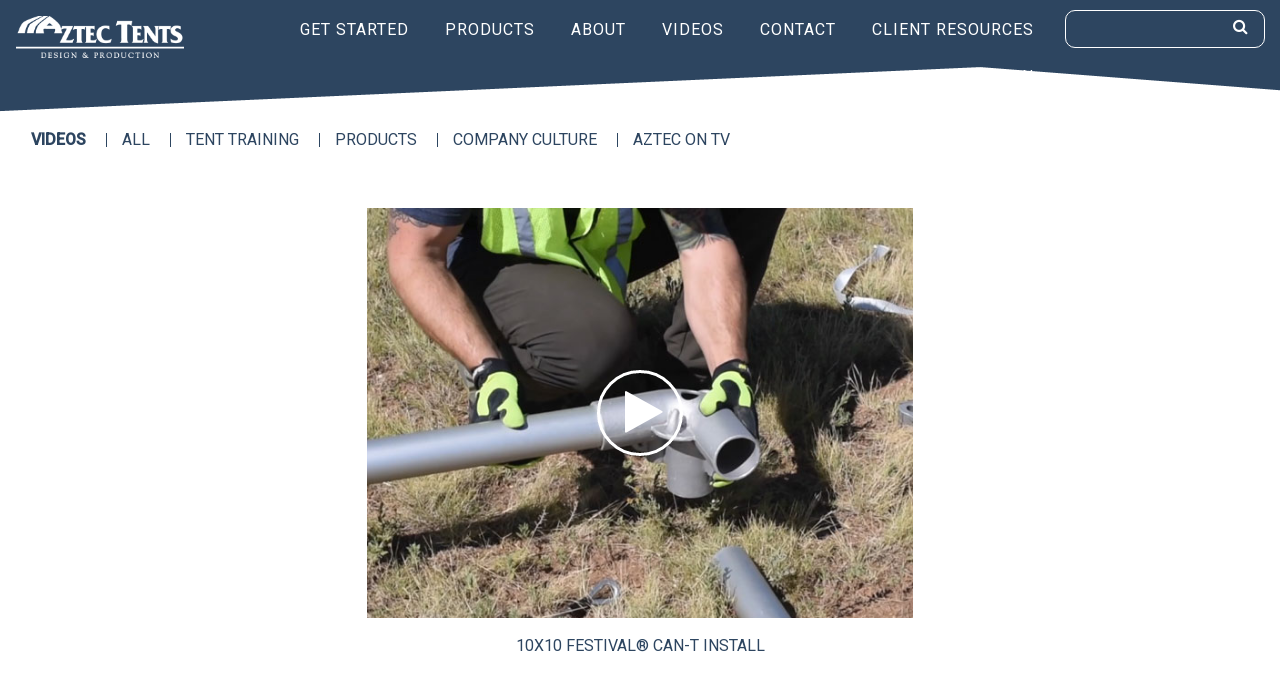

--- FILE ---
content_type: text/html; charset=UTF-8
request_url: https://www.aztectent.com/videos/instructional/10x10-festivalr-can-t-install
body_size: 34909
content:

<!DOCTYPE html>
<html lang="en" dir="ltr" prefix="content: http://purl.org/rss/1.0/modules/content/  dc: http://purl.org/dc/terms/  foaf: http://xmlns.com/foaf/0.1/  og: http://ogp.me/ns#  rdfs: http://www.w3.org/2000/01/rdf-schema#  schema: http://schema.org/  sioc: http://rdfs.org/sioc/ns#  sioct: http://rdfs.org/sioc/types#  skos: http://www.w3.org/2004/02/skos/core#  xsd: http://www.w3.org/2001/XMLSchema# ">
  <head>
    <meta http-equiv="cleartype" content="on">
    <meta http-equiv="X-UA-Compatible" content="IE=edge,chrome=1">

    <meta name="viewport" content="width=device-width, initial-scale=1, shrink-to-fit=no">

    <meta charset="utf-8" />
<meta name="title" content="10x10 Festival® CAN-T Install | Aztec Tents" />
<link rel="canonical" href="https://www.aztectent.com/videos/instructional/10x10-festivalr-can-t-install" />
<meta name="Generator" content="Drupal 8 (https://www.drupal.org)" />
<meta name="MobileOptimized" content="width" />
<meta name="HandheldFriendly" content="true" />
<meta name="viewport" content="width=device-width, initial-scale=1.0" />
<link rel="shortcut icon" href="/sites/default/files/favicon.jpg" type="image/jpeg" />
<link rel="revision" href="/videos/instructional/10x10-festivalr-can-t-install" />


    <title>10x10 Festival® CAN-T Install | Aztec Tents</title>

    <link rel="stylesheet" href="/sites/default/files/css/css_R_6vm3WffQ760L7tOso1MrCvb2yhkuMBF96k0UhZ_dw.css?t4yra4" media="all" />
<link rel="stylesheet" href="/sites/default/files/css/css_Ng-CUNQ-OvqlZGRKNMezjR4xz49CcSQqf0qxtW_pbGY.css?t4yra4" media="all" />


    <style type="text/css">
      #wrapper .btn-products.blue { color: #fff; background: #007BFF; }
      
      #section-home-featured h4 { color: #fff; font-weight: 300; border-color: #fff !important; }
      #section-home-quote-president .quote-text { font-size: 1.25rem; }
      #section-home-new { color: #fff; font-weight: 500; background: #016d9e; line-height: 1.25; }
      #section-home-new .content-new  { position: relative; }
      #section-home-new .content-link { position: absolute; top: 0; left: 0; width: 100%; height: 100%; z-index: 10; }
      #section-home-new .text-lg-center { padding: 1rem 1rem 1rem 1.5rem; }

      @media (max-width: 767.98px)  {
        #section-home-slideshow .home-slide-text-1 { top: 5rem; bottom: auto; }
      }
      @media (min-width: 768px)  {
        #section-home-slideshow .home-slide-text-1 { width: 60%; }
        #section-home-new { font-size: 1.5rem; }
        #section-home-new .text-lg-center { padding: 5rem; }
      }
      @media (min-width: 992px)  {
        #section-home-quote-president .quote-text { font-size: 1.5rem; }
        #section-home-new { font-size: 1rem; }
        #section-home-new .text-lg-center { padding: 0.75rem; }
      }
      @media (min-width: 1200px) {
        #section-home-quote-president .quote-text { font-size: 2rem; }
        #section-home-new { font-size: 1.125rem; }
        #section-home-new .text-lg-center { padding: 1rem; }
      }
      @media (min-width: 1600px) {
        #section-home-new { font-size: 1.6125rem; letter-spacing: 0.0625rem; }
        #section-home-new img { width: 100%; }
        #section-home-new .text-lg-center { padding: 1.375rem; }
      }
      @media (min-width: 1920px) {
        #section-home-quote-president .quote-text { font-size: 2.25rem; }
      }
    </style>
  
    <!-- Font Awesome Icons -->
    <link rel="stylesheet" href="https://maxcdn.bootstrapcdn.com/font-awesome/4.6.1/css/font-awesome.min.css">
    
	  <link href="//cdn-images.mailchimp.com/embedcode/classic-10_7.css" rel="stylesheet" type="text/css">
	    
    
<!--[if lte IE 8]>
<script src="/core/assets/vendor/html5shiv/html5shiv.min.js?v=3.7.3"></script>
<![endif]-->


    <!-- HTML5 shim and Respond.js for IE8 support of HTML5 elements and media queries -->
    <!-- WARNING: Respond.js doesn't work if you view the page via file:// -->
    <!--[if lt IE 9]>
      <script src="https://oss.maxcdn.com/html5shiv/3.7.2/html5shiv.min.js"></script>
      <script src="https://oss.maxcdn.com/respond/1.4.2/respond.min.js"></script>
    <![endif]-->

    <!-- Global site tag (gtag.js) - Google Analytics -->
    <script async src="https://www.googletagmanager.com/gtag/js?id=UA-12460288-1"></script>
    <script>
      window.dataLayer = window.dataLayer || [];
      function gtag(){dataLayer.push(arguments);}
      gtag('js', new Date());
      gtag('config', 'UA-12460288-1');
    </script>

    <!-- Global site tag (gtag.js) - Google Ads: 863386647 --> 
    <script async src="https://www.googletagmanager.com/gtag/js?id=AW-863386647"></script> 
    <script>
      window.dataLayer = window.dataLayer || [];
      function gtag(){dataLayer.push(arguments);}
      gtag('js', new Date());
      gtag('config', 'AW-863386647');

      gtag('config', 'AW-863386647/Mmu8CIWSnG0Ql_jYmwM', { 'phone_conversion_number': '1.310.347.3010' });
      
            
      // Event snippet for Aztec_Contact Form Submission conversion page
          </script>
    
	<!-- Google tag (gtag.js) -->
	<script async src="https://www.googletagmanager.com/gtag/js?id=G-8D7YLR48XZ"></script>
	<script>
	  window.dataLayer = window.dataLayer || [];
	  function gtag(){dataLayer.push(arguments);}
	  gtag('js', new Date());
	
	  gtag('config', 'G-8D7YLR48XZ');
	</script>

    <!-- Event snippet for Click to Call on Website conversion page In your html page, add the snippet and call gtag_report_conversion when someone clicks on the chosen link or button. --> 
    <script>function gtag_report_conversion(url) { var callback = function () { if (typeof(url) != 'undefined') { window.location = url; } }; gtag('event', 'conversion', { 'send_to': 'AW-863386647/NEklCMPmhOcCEJf42JsD', 'event_callback': callback }); return false; }</script>
    
    <script id="mcjs">!function(c,h,i,m,p){m=c.createElement(h),p=c.getElementsByTagName(h)[0],m.async=1,m.src=i,p.parentNode.insertBefore(m,p)}(document,"script","https://chimpstatic.com/mcjs-connected/js/users/9cfe356794d6678bce9e8e1e6/c19d4da0d0a0bec3606058a40.js");</script>
    
    <!-- Facebook Pixel Code -->
    <script>
      !function(f,b,e,v,n,t,s)
      {if(f.fbq)return;n=f.fbq=function(){n.callMethod?
      n.callMethod.apply(n,arguments):n.queue.push(arguments)};
      if(!f._fbq)f._fbq=n;n.push=n;n.loaded=!0;n.version='2.0';
      n.queue=[];t=b.createElement(e);t.async=!0;
      t.src=v;s=b.getElementsByTagName(e)[0];
      s.parentNode.insertBefore(t,s)}(window, document,'script',
      'https://connect.facebook.net/en_US/fbevents.js');
      fbq('init', '1520830434895421');
      fbq('track', 'PageView');
    </script>
    <noscript><img height="1" width="1" style="display:none" src="https://www.facebook.com/tr?id=1520830434895421&ev=PageView&noscript=1" /></noscript>
    <!-- End Facebook Pixel Code -->
    
    <script src="https://www.google.com/recaptcha/api.js" async defer></script>
    <script>
       function aztecInquiryFormSubmit(token) {
         document.getElementById("reg-aztec-block-form").submit();
       }
    </script>    
  </head>
  <body class="path-node page-node-type-video">

    
      <div class="dialog-off-canvas-main-canvas" data-off-canvas-main-canvas>
    
  
<div id="wrapper" class="page-video">

  
<header id="section-header">
  <div class="container-fluid">

    <div class="site-nav">
      <div class="site-logo">
        <a href="https://www.aztectent.com"><img class="img-fluid" src="https://www.aztectent.com/sites/all/themes/aztec/logo.png" alt="Aztect Tents"></a>
      </div>

      
<nav role="navigation" aria-labelledby="block-sitenav-menu" id="block-sitenav" class="block block-menu navigation menu--site-nav">
            
  <h2 class="visually-hidden" id="block-sitenav-menu">Site Nav</h2>
  

        
              <ul class="menu">
                    <li class="menu-item">
        <a href="/getting-started" title="How to get started with Aztec" data-drupal-link-system-path="node/305">Get Started</a>
              </li>
                <li id="products-megamenu-link" class="products-megamenu menu-item menu-item--expanded">
        <a href="/products" data-drupal-link-system-path="node/14">Products</a>
                                <ul class="menu">
                    <li class="menu-item menu-item--expanded">
        <a href="#frame-tents" id="product-category-frame-tents" class="product-category" data-drupal-link-system-path="&lt;front&gt;">FRAME TENTS</a>
                                <ul class="menu">
                    <li class="menu-item">
        <a href="/products/jumbotrac" data-drupal-link-system-path="node/9">Jumbotrac®</a>
              </li>
                <li class="menu-item">
        <a href="/products/jumbotrac-lite" data-drupal-link-system-path="node/37">Jumbotrac® Lite</a>
              </li>
                <li class="menu-item">
        <a href="/products/festival-high-peak" data-drupal-link-system-path="node/39">Festival® High Peak</a>
              </li>
                <li class="menu-item">
        <a href="/products/festival-can-t-high-peak" data-drupal-link-system-path="node/42">Festival® CAN-T High Peak</a>
              </li>
                <li class="menu-item">
        <a href="/products/festivalr-can-w-high-peak" data-drupal-link-system-path="node/113">Festival® CAN-W High Peak</a>
              </li>
                <li class="menu-item">
        <a href="/products/timbertrac-collection" data-drupal-link-system-path="node/41">Timbertrac™ Collection</a>
              </li>
                <li class="menu-item">
        <a href="/products/adena" data-drupal-link-system-path="node/267">Adena™ A-Frame</a>
              </li>
                <li class="menu-item">
        <a href="/products/qwik-top" data-drupal-link-system-path="node/105">Qwik-top®</a>
              </li>
                <li class="menu-item">
        <a href="/products/traditional-frame" data-drupal-link-system-path="node/106">Traditional Frame</a>
              </li>
        </ul>
  
              </li>
                <li class="menu-item menu-item--expanded">
        <a href="#pole-tents" id="product-category-pole-tents" class="product-category" data-drupal-link-system-path="&lt;front&gt;">POLE TENTS</a>
                                <ul class="menu">
                    <li class="menu-item">
        <a href="/products/tidewater-sailcloth-tents" data-drupal-link-system-path="node/40">Tidewater® Sailcloth Tents</a>
              </li>
                <li class="menu-item">
        <a href="/products/atc-canopy" data-drupal-link-system-path="node/46">ATC Canopy™</a>
              </li>
                <li class="menu-item">
        <a href="/products/series-1000" data-drupal-link-system-path="node/43">Series 1000™</a>
              </li>
                <li class="menu-item">
        <a href="/products/series-1200" data-drupal-link-system-path="node/44">Series 1200™</a>
              </li>
                <li class="menu-item">
        <a href="/products/series-2000" data-drupal-link-system-path="node/47">Series 2000®</a>
              </li>
                <li class="menu-item">
        <a href="/products/series-2200" data-drupal-link-system-path="node/110">Series 2200™</a>
              </li>
                <li class="menu-item">
        <a href="/products/legend-series" data-drupal-link-system-path="node/109">Legend Series®</a>
              </li>
        </ul>
  
              </li>
                <li class="menu-item menu-item--expanded">
        <a href="/products/structure-replacement-panels" id="product-category-clearspan-structures" class="product-category">STRUCTURE FABRIC</a>
                                <ul class="menu">
                    <li class="menu-item">
        <a href="/products/structure-fabric" data-drupal-link-system-path="node/260">Structure Fabric</a>
              </li>
        </ul>
  
              </li>
                <li class="menu-item menu-item--expanded">
        <a href="#compatible-plus" id="product-category-compatible-plus" class="product-category" data-drupal-link-system-path="&lt;front&gt;">COMPATIBLE PLUS</a>
                                <ul class="menu">
                    <li class="menu-item">
        <a href="/products/anchor-compatible" data-drupal-link-system-path="node/99">Anchor Compatible</a>
              </li>
                <li class="menu-item">
        <a href="/products/eureka-compatible" data-drupal-link-system-path="node/101">Eureka Compatible</a>
              </li>
                <li class="menu-item">
        <a href="/products/toptec-compatible" data-drupal-link-system-path="node/116">TopTec Compatible</a>
              </li>
                <li class="menu-item">
        <a href="/products/festival-can-t-high-peak" data-drupal-link-system-path="node/42">Tentnology Compatible</a>
              </li>
                <li class="menu-item">
        <a href="/products/festivalr-can-w-high-peak" data-drupal-link-system-path="node/113">WSSL Compatible</a>
              </li>
        </ul>
  
              </li>
                <li class="menu-item menu-item--expanded">
        <a href="#accessories" id="product-category-accessories" class="product-category" data-drupal-link-system-path="&lt;front&gt;">ACCESSORIES</a>
                                <ul class="menu">
                    <li class="menu-item">
        <a href="/products/tent-graphics" data-drupal-link-system-path="node/135">Tent Graphics</a>
              </li>
                <li class="menu-item">
        <a href="/products/doors" title="Door Systems" data-drupal-link-system-path="node/126">Door Systems</a>
              </li>
                <li class="menu-item">
        <a href="/products/raingutters" data-drupal-link-system-path="node/128">Raingutters</a>
              </li>
                <li class="menu-item">
        <a href="/products/tent-jacks" data-drupal-link-system-path="node/127">Tent Jacks</a>
              </li>
                <li class="menu-item">
        <a href="/products/cleaning-repair" data-drupal-link-system-path="node/129">Cleaning &amp; Repair</a>
              </li>
                <li class="menu-item">
        <a href="/products/sidewalls" data-drupal-link-system-path="node/291">Sidewalls</a>
              </li>
        </ul>
  
              </li>
                <li class="menu-item menu-item--expanded">
        <a href="#specialty-tents" id="product-category-specialty-tents" class="product-category" data-drupal-link-system-path="&lt;front&gt;">SPECIALTY TENTS</a>
                                <ul class="menu">
                    <li class="menu-item">
        <a href="/products/tidewater-frame" data-drupal-link-system-path="node/115">Tidewater Frame</a>
              </li>
                <li class="menu-item">
        <a href="/products/custom-fabrication" data-drupal-link-system-path="node/136">Custom Fabrication</a>
              </li>
                <li class="menu-item">
        <a href="/products/olympus-modular-pole-tent" data-drupal-link-system-path="node/114">Olympus Modular Pole Tent</a>
              </li>
        </ul>
  
              </li>
        </ul>
  
              </li>
                <li class="menu-item">
        <a href="/our-team" class="non-mega-link" data-drupal-link-system-path="our-team">About</a>
              </li>
                <li class="menu-item">
        <a href="/videos" data-drupal-link-system-path="videos">Videos</a>
              </li>
                <li class="menu-item">
        <a href="/contact" class="non-mega-link" data-drupal-link-system-path="contact">Contact</a>
              </li>
                <li class="menu-item">
        <a href="/resources/product" class="non-mega-link" data-drupal-link-system-path="node/18">Client Resources</a>
              </li>
                <li class="menu-item">
        <a href="/DataExchange" data-drupal-link-system-path="node/298">Dealer Login</a>
              </li>
        </ul>
  


  </nav>

<!--
<div class="block-search-toggle">
  <a href="#"><span class="fa fa-search"></span></a>
</div>-->

<div id="block-search-header" class="block-collapse collapse">
  <div class="block-search">
    <form action="/search" method="get" id="views-exposed-form-aztec-search-content" accept-charset="UTF-8">
  <div class="form--inline clearfix">
  <div class="js-form-item form-item js-form-type-textfield form-type-textfield js-form-item-keyword form-item-keyword form-no-label">
        <input data-drupal-selector="edit-keyword" type="text" id="edit-keyword" name="keyword" value="" size="30" maxlength="128" class="form-text" />

        </div>
<div data-drupal-selector="edit-actions" class="form-actions js-form-wrapper form-wrapper" id="edit-actions"><input data-drupal-selector="edit-submit-aztec-search" type="submit" id="edit-submit-aztec-search" value="Search" class="button js-form-submit form-submit" />
</div>

</div>

</form>

  </div>
</div>


      
      <div id="mobile-menu-toggle" class="d-lg-none">
        <button class="menu-toggle">
          <span class="sr-only">Menu Toggle</span>
          <span class="icon-bar"></span>
          <span class="icon-bar"></span>
          <span class="icon-bar"></span>
        </button>
      </div>
    </div>
  </div>

  <div class="header-tent-bg"></div>
</header>

<section id="section-header-sub">
  <div class="container-fluid">
    
<div class="header-sub-nav">
  <nav role="navigation" aria-labelledby="block-videos-menu" id="block-videos" class="block block-menu navigation menu--videos-nav">
            
    <span id="block-videos-menu" class="menu-title">Videos</span>
    

    	<div class="menu-collapse">
          
              <ul class="menu">
                    <li class="menu-item">
        <a href="/videos" data-drupal-link-system-path="videos">All</a>
              </li>
                <li class="menu-item">
        <a href="/videos/instructional" data-drupal-link-system-path="videos/instructional">Tent Training</a>
              </li>
                <li class="menu-item">
        <a href="/videos/products" data-drupal-link-system-path="videos/products">Products</a>
              </li>
                <li class="menu-item">
        <a href="/videos/company" data-drupal-link-system-path="videos/company">Company Culture</a>
              </li>
                <li class="menu-item">
        <a href="/videos/aztec-tv" data-drupal-link-system-path="videos/aztec-tv">Aztec on TV</a>
              </li>
        </ul>
  


    	</div>
  </nav>
  <div id="mobile-subnav-toggle" class="subnav-toggle d-lg-none">
    <a href="#"><span class="fa fa-angle-down"></span></a>
  </div>
</div>

  </div>
</section>
  
  

    <section id="section-content-videos">
    


<div class="container-fluid">
  <div class="view-content">
    <div class="row justify-content-xl-center">
      <div class="col-xl-6">
		<div class="video-item view-item">
		  <div class="video-thumb">
		    
  <img class="img-fluid" src="/sites/default/files/video-thumbnail/CANT10x10Install_600x450.jpg">

		    <div class="video-play-btn d-flex justify-content-center align-items-center">
		      
  <a class="video-link" href="http://www.youtube.com/watch?v=sY5G59FyKuc"><span class="fa fa-play"></span></a>

		    </div>
		  </div>
		  <div class="video-title text-center mt-3">10x10 Festival® CAN-T Install</div>
		</div>
      </div>
    </div>
  </div>
</div>



  </section>
    
  
<section id="section-megamenu-overlay"></section>

<section id="section-megamenu-products">
  <div class="container-fluid">
    <div class="row">
      <div class="col-1">
        <div id="product-categories-nav">

<div>
<div class="view-content">    <div class="view-item nav-item">
    <a class="nav-link" href="#products-frame-tents">Frame Tents</a>
  </div>
    <div class="view-item nav-item">
    <a class="nav-link" href="#products-pole-tents">Pole Tents</a>
  </div>
    <div class="view-item nav-item">
    <a class="nav-link" href="#products-clearspan-structures">Structure Fabric</a>
  </div>
    <div class="view-item nav-item">
    <a class="nav-link" href="#products-compatible-plus">Compatible Plus</a>
  </div>
    <div class="view-item nav-item">
    <a class="nav-link" href="#products-accessories">Accessories</a>
  </div>
    <div class="view-item nav-item">
    <a class="nav-link" href="#products-specialty-tents">Specialty Tents</a>
  </div>
</div>
</div>


</div>
      </div>
      <div class="col">
        <div id="product-categories-content" class="d-none">

<div>
<div class="view-content">    <div class="category-content">
    <div class="tab-pane fade" id="products-frame-tents" data-category-id="frame-tents">
  <div class="row">
    <div class="col-md-6 col-lg-7">
      <div class="category-content d-none d-md-block">
        <div class="category-img">  

<img src="/sites/default/files/styles/img_fluid/public/product-category/FrameTents_600x300.jpg?itok=quVFum4c" width="" height="" alt="" typeof="Image" class="img-fluid" />


</div>
        <div class="category-info d-none d-lg-block">
          <h4>Frame Tents</h4>
          <p>Frame Tents feature a skeleton of aluminum framework and steel connectors to support the tent top. Although this style of tent is "free-standing" by design, it still must be anchored to resist wind forces. All styles of frame tents have no poles that come to the ground in the interior space of the tent.</p>
        </div>
      </div>
    </div>
    <div class="col-md-6 col-lg-4 order-lg-first">
      <div class="category-info d-lg-none">
        <h4>Frame Tents</h4>
      </div>
      <ul class="nav-links"></ul>
    </div>
  </div>
</div>
  </div>
    <div class="category-content">
    <div class="tab-pane fade" id="products-pole-tents" data-category-id="pole-tents">
  <div class="row">
    <div class="col-md-6 col-lg-7">
      <div class="category-content d-none d-md-block">
        <div class="category-img">  

<img src="/sites/default/files/styles/img_fluid/public/product-category/PoleTents_600x300.jpg?itok=x9maGyMQ" width="" height="" alt="" typeof="Image" class="img-fluid" />


</div>
        <div class="category-info d-none d-lg-block">
          <h4>Pole Tents</h4>
          <p>Pole tents rely on tension in the membrane to hold the shape of the tent system. These tents are supported by single or multiple centerpoles in the middle of the tent area and a series of sidepoles around the perimeter of the tent area. The tent is tensioned toward the anchoring locations commonly with a rope or ratchet strap.</p>
        </div>
      </div>
    </div>
    <div class="col-md-6 col-lg-4 order-lg-first">
      <div class="category-info d-lg-none">
        <h4>Pole Tents</h4>
      </div>
      <ul class="nav-links"></ul>
    </div>
  </div>
</div>
  </div>
    <div class="category-content">
    <div class="tab-pane fade" id="products-clearspan-structures" data-category-id="clearspan-structures">
  <div class="row">
    <div class="col-md-6 col-lg-7">
      <div class="category-content d-none d-md-block">
        <div class="category-img">  

<img src="/sites/default/files/styles/img_fluid/public/product-category/Structure-Fabric_600x300.jpg?itok=K1HvzVdb" width="" height="" alt="" typeof="Image" class="img-fluid" />


</div>
        <div class="category-info d-none d-lg-block">
          <h4>Structure Fabric</h4>
          <p><span><span>Whether you need replacement roof, gable, or walls, our team is proud to build the best panels in the industry. Our clearspan structure tops and walls are constructed to match Original Equipment Manufacturers (OEM) specifications for your European, A-frame and arcum styled structures. Designed, cut and assembled to fit perfectly, each and every time.</span></span></p>
        </div>
      </div>
    </div>
    <div class="col-md-6 col-lg-4 order-lg-first">
      <div class="category-info d-lg-none">
        <h4>Structure Fabric</h4>
      </div>
      <ul class="nav-links"></ul>
    </div>
  </div>
</div>
  </div>
    <div class="category-content">
    <div class="tab-pane fade" id="products-compatible-plus" data-category-id="compatible-plus">
  <div class="row">
    <div class="col-md-6 col-lg-7">
      <div class="category-content d-none d-md-block">
        <div class="category-img">  

<img src="/sites/default/files/styles/img_fluid/public/product-category/Compatible-Plus_600x300.jpg?itok=mVEQIVNy" width="" height="" alt="" typeof="Image" class="img-fluid" />


</div>
        <div class="category-info d-none d-lg-block">
          <h4>Compatible Plus</h4>
          <p>'Compatible-Plus<sup>®</sup>' products are aesthetically and structurally indistinguishable from their competitive counterparts. However, the new series have been re-engineered, incorporating proprietary improvements to their structural quality and integrity. These options allow the tent industry customers to purchase from the vendor they deem best.</p>

        </div>
      </div>
    </div>
    <div class="col-md-6 col-lg-4 order-lg-first">
      <div class="category-info d-lg-none">
        <h4>Compatible Plus</h4>
      </div>
      <ul class="nav-links"></ul>
    </div>
  </div>
</div>
  </div>
    <div class="category-content">
    <div class="tab-pane fade" id="products-accessories" data-category-id="accessories">
  <div class="row">
    <div class="col-md-6 col-lg-7">
      <div class="category-content d-none d-md-block">
        <div class="category-img">  

<img src="/sites/default/files/styles/img_fluid/public/product-category/Accessories_600x300.jpg?itok=dJCT7-QH" width="" height="" alt="" typeof="Image" class="img-fluid" />


</div>
        <div class="category-info d-none d-lg-block">
          <h4>Accessories</h4>
          <p>Accessories include liners, legs skirts, doors, raingutters, and materials for repair &amp; replacement parts</p>
        </div>
      </div>
    </div>
    <div class="col-md-6 col-lg-4 order-lg-first">
      <div class="category-info d-lg-none">
        <h4>Accessories</h4>
      </div>
      <ul class="nav-links"></ul>
    </div>
  </div>
</div>
  </div>
    <div class="category-content">
    <div class="tab-pane fade" id="products-specialty-tents" data-category-id="specialty-tents">
  <div class="row">
    <div class="col-md-6 col-lg-7">
      <div class="category-content d-none d-md-block">
        <div class="category-img">  

<img src="/sites/default/files/styles/img_fluid/public/product-category/Specialty_600x300.jpg?itok=wvGV1cUq" width="" height="" alt="" typeof="Image" class="img-fluid" />


</div>
        <div class="category-info d-none d-lg-block">
          <h4>Specialty Tents</h4>
          <p>These products are geared for specific applications and are often seen as non-mainstream products. Generally these products are built on an as needed basis and are generally not "on the shelf".</p>
        </div>
      </div>
    </div>
    <div class="col-md-6 col-lg-4 order-lg-first">
      <div class="category-info d-lg-none">
        <h4>Specialty Tents</h4>
      </div>
      <ul class="nav-links"></ul>
    </div>
  </div>
</div>
  </div>
</div>
</div>


</div>
        <div class="tab-content" id="megamenu-tabcontent">
          <!--
          <div class="tab-pane fade show active">
            <div class="row">
              <div class="col-2"></div>
              <div class="col-8">
                <img class="img-fluid" src="https://www.aztectent.com/sites/all/themes/aztec/images/banner-temp.jpg">
              </div>
            </div>
          </div>-->
        </div>
      </div>
    </div>
  </div>
</section>

<footer id="section-footer">
  <div class="container-fluid">
    
<div id="block-footercontent" class="block block-block-content block-block-contentf83429f2-6db4-4186-9ae9-dfe2f7ea014c">
  
    
      
            <div class="clearfix text-formatted field field--name-body field--type-text-with-summary field--label-hidden field__item"><div class="row">
<div class="col-lg-4">
<h4 class="mb-0">E-COMMERCE DIVISION</h4>

<div class="footer-column companies pt-0">
<div class="row">
<div class="col"><a href="https://tentpros.com/"><img class="img-fluid" src="/sites/all/themes/aztec/images/footer-tentpros.png" /></a></div>
<div class="col col-7"></div>

</div>
</div>
</div>

<div class="col-lg-8">
<div class="row">
<div class="col-md-4">
<h4>CONTACT</h4>

<div class="footer-column contact">
<p>2665 Columbia Street<br />
Torrance, CA 90503<br />
<a href="tel:310-347-3010" onclick="return gtag_report_conversion()">(310) 347-3010</a></p>
</div>
</div>

<div class="col-md-4">
<h4>SOCIAL</h4>

<div class="footer-column social">
<a href="https://www.facebook.com/aztectents/"><span class="fa fa-fw fa-facebook"></span></a>
<a href="https://www.instagram.com/aztectent/"><span class="fa fa-fw fa-instagram"></span></a>
<a href="https://www.youtube.com/channel/UCcqWI-wFI7gEisQFO5ESx4w"><span class="fa fa-fw fa-youtube"></span></a>
</div>
</div>

<div class="col-md-4">
<h4>NEWS &amp; UPDATES</h4>

<div class="footer-column newsletter">
<p><a class="btn btn-block btn-newsletter" href="/#getupdates" target="_blank">SIGN UP</a></p>
</div>
</div>
</div>
</div>
</div></div>
      
  </div>


    <div class="mt-3">
      <p class="mb-0 text-center">© 2025 Aztec Tents | <a href="http://aztectent.com/privacy-policy">Privacy Policy</a></p>
    </div>
  </div>
</footer>

<div id="sidebar">
  <div class="sidebar-wrapper">
    <h4>Mobile Menu</h4>
    

  
              <ul class="menu">
                    <li class="menu-item">
        <a href="/getting-started" title="How to get started with Aztec" data-drupal-link-system-path="node/305">Get Started</a>
              </li>
                <li id="products-megamenu-mobile" class="menu-item">
        <a href="/products" data-drupal-link-system-path="node/14">Products</a>
              </li>
                <li class="menu-item">
        <a href="/our-team" data-drupal-link-system-path="our-team">About</a>
              </li>
                <li class="menu-item">
        <a href="/videos" data-drupal-link-system-path="videos">Videos</a>
              </li>
                <li class="menu-item">
        <a href="/news" data-drupal-link-system-path="news">News</a>
              </li>
                <li class="menu-item">
        <a href="/contact" data-drupal-link-system-path="contact">Contact</a>
              </li>
                <li class="menu-item">
        <a href="/resources/product" data-drupal-link-system-path="node/18">Client Resources</a>
              </li>
                <li class="menu-item">
        <a href="/DataExchange" title="Dealer Login" data-drupal-link-system-path="node/298">Dealer Login</a>
              </li>
        </ul>
  




  </div>
</div>
  
</div>
  </div>

    

    <script src="/sites/all/themes/aztec/dist/js/app-C01.js?v=8.5.2"></script>

    
  	<script>
    (function( $ ) {
      $(document).ready(function() {
        if ($('#home-new-images').length) {
          var home_images = [];

          $('#home-new-images img').each(function() { var img_src = $(this).attr('src'); var img_alt = $(this).attr('alt'); var img_lnk = $(this).attr('title'); var home_img = { src: img_src, text: img_alt, link: img_lnk }; home_images.push(home_img); });

          console.log(home_images);

          $('#home-new-content .content-new').each(function( idx ) {
            $('.content-txt', this).text(home_images[idx].text);
            $('.content-img', this).css('background', 'transparent url(' + home_images[idx].src + ') no-repeat center / cover');
            
            if (home_images[idx].link) {
              $(this).append('<a class="content-link" href="' + home_images[idx].link + '"></a>');
            }
          });
        }

        $('#section-product-content .field-product-vid a').each(function() {
          $(this).addClass('btn btn-products');
          $(this).magnificPopup({ type: 'iframe', iframe: { patterns: { youtube: { index: 'youtube.com/', id: 'v=', src: '//www.youtube.com/embed/%id%?rel=0&showinfo=0&autoplay=1' }}, srcAction: 'iframe_src' }});
        });

        $('#section-product-resource-content .resource-vid a').each(function() {
          $(this).magnificPopup({ type: 'iframe', iframe: { patterns: { youtube: { index: 'youtube.com/', id: 'v=', src: '//www.youtube.com/embed/%id%?rel=0&showinfo=0&autoplay=1' }}, srcAction: 'iframe_src' }});
        });
      });
    })( jQuery );
  	</script>
 
        <!-- Start of Tawk.to Script -->
    <script type="text/javascript">
    var Tawk_API=Tawk_API||{}, Tawk_LoadStart=new Date();
    (function(){
    var s1=document.createElement("script"),s0=document.getElementsByTagName("script")[0];
    s1.async=true;
    s1.src='https://embed.tawk.to/5bc0d34661d0b7709251226a/default';
    s1.charset='UTF-8';
    s1.setAttribute('crossorigin','*');
    s0.parentNode.insertBefore(s1,s0);
    })();
    </script>
    <!-- End of Tawk.to Script -->
        
<!-- Begin Cookie Consent -->
<style> .consented { bottom: -300px !important; } .cookie_consent_wrapper{ position: fixed; bottom: 0px; left: 0px; width: 100%; transition: 0.5s ease-in-out; z-index: 99; } .cookie_consent_main { background-color: rgba(255,255,255,0.8); font-family: Helvetica, Arial, sans-serif; font-size: 14px; padding: 20px 8%; display: flex; align-items: center; } .cookie_consent_text{ line-height: 100%; padding: 0px; margin: 0px; flex: 2 } .cookie_consent_button_container{ flex: 1; text-align: right; } .cookie_consent_button{ background-color: #ffc107; padding: 10px 16px; color: #000; outline: none; border-radius: 5px; border: none; font-size: 16px; cursor: pointer; } </style>
<div id="cookie_consent_wrapper" class="cookie_consent_wrapper consented"> <div id="cookie_consent_banner" class="cookie_consent_main"> <p class="cookie_consent_text">This site uses cookies to provide you with a great user experience. By using <span id="cookie_hostname"></span>, you accept our use of cookies.</p> <div class="cookie_consent_button_container"><button class="cookie_consent_button" id="cookie_consent_button">Continue</button></div> </div> </div>
<script> window.onload = function() { document.getElementById("cookie_hostname").innerHTML = window.location.hostname; let cookies_on_site = document.cookie; var elem = document.getElementById("cookie_consent_wrapper"); if ( cookies_on_site.includes('cookie_consent') ){ }else{ setTimeout(function(){ elem.classList.toggle('consented'); }, 2500); document.getElementById("cookie_consent_button").onclick = function() { let date = new Date(); date.setTime(date.getTime()+(72*60*60*1000)); let expires = "; expires="+date.toGMTString(); document.cookie = "cookie_consent=true"+expires+"; "; elem.classList.toggle('consented'); }; } }; </script>
<!-- End Cookie Consent -->

  </body>
</html>


--- FILE ---
content_type: text/javascript
request_url: https://www.aztectent.com/sites/all/themes/aztec/dist/js/app-C01.js?v=8.5.2
body_size: 348600
content:
!function(e){function t(i){if(n[i])return n[i].exports;var r=n[i]={i:i,l:!1,exports:{}};return e[i].call(r.exports,r,r.exports,t),r.l=!0,r.exports}var n={};return t.m=e,t.c=n,t.i=function(e){return e},t.d=function(e,t,n){Object.defineProperty(e,t,{configurable:!1,enumerable:!0,get:n})},t.n=function(e){var n=e&&e.__esModule?function(){return e["default"]}:function(){return e};return t.d(n,"a",n),n},t.o=function(e,t){return Object.prototype.hasOwnProperty.call(e,t)},t.p="",t(t.s=15)}([function(e,t,n){var i,r;!function(t,n){"use strict";"object"==typeof e&&"object"==typeof e.exports?e.exports=t.document?n(t,!0):function(e){if(!e.document)throw new Error("jQuery requires a window with a document");return n(e)}:n(t)}("undefined"!=typeof window?window:this,function(n,o){"use strict";function s(e,t,n){t=t||ce;var i,r=t.createElement("script");if(r.text=e,n)for(i in xe)n[i]&&(r[i]=n[i]);t.head.appendChild(r).parentNode.removeChild(r)}function a(e){return null==e?e+"":"object"==typeof e||"function"==typeof e?me[ve.call(e)]||"object":typeof e}function l(e){var t=!!e&&"length"in e&&e.length,n=a(e);return!Te(e)&&!Ce(e)&&("array"===n||0===t||"number"==typeof t&&t>0&&t-1 in e)}function u(e,t){return e.nodeName&&e.nodeName.toLowerCase()===t.toLowerCase()}function c(e,t,n){return Te(t)?Ee.grep(e,function(e,i){return!!t.call(e,i,e)!==n}):t.nodeType?Ee.grep(e,function(e){return e===t!==n}):"string"!=typeof t?Ee.grep(e,function(e){return ge.call(t,e)>-1!==n}):Ee.filter(t,e,n)}function f(e,t){for(;(e=e[t])&&1!==e.nodeType;);return e}function d(e){var t={};return Ee.each(e.match(Me)||[],function(e,n){t[n]=!0}),t}function p(e){return e}function h(e){throw e}function g(e,t,n,i){var r;try{e&&Te(r=e.promise)?r.call(e).done(t).fail(n):e&&Te(r=e.then)?r.call(e,t,n):t.apply(void 0,[e].slice(i))}catch(e){n.apply(void 0,[e])}}function m(){ce.removeEventListener("DOMContentLoaded",m),n.removeEventListener("load",m),Ee.ready()}function v(e,t){return t.toUpperCase()}function y(e){return e.replace(ze,"ms-").replace(qe,v)}function b(){this.expando=Ee.expando+b.uid++}function _(e){return"true"===e||"false"!==e&&("null"===e?null:e===+e+""?+e:Ge.test(e)?JSON.parse(e):e)}function w(e,t,n){var i;if(void 0===n&&1===e.nodeType)if(i="data-"+t.replace(Ke,"-$&").toLowerCase(),n=e.getAttribute(i),"string"==typeof n){try{n=_(n)}catch(r){}Ve.set(e,t,n)}else n=void 0;return n}function T(e,t,n,i){var r,o,s=20,a=i?function(){return i.cur()}:function(){return Ee.css(e,t,"")},l=a(),u=n&&n[3]||(Ee.cssNumber[t]?"":"px"),c=(Ee.cssNumber[t]||"px"!==u&&+l)&&Xe.exec(Ee.css(e,t));if(c&&c[3]!==u){for(l/=2,u=u||c[3],c=+l||1;s--;)Ee.style(e,t,c+u),(1-o)*(1-(o=a()/l||.5))<=0&&(s=0),c/=o;c=2*c,Ee.style(e,t,c+u),n=n||[]}return n&&(c=+c||+l||0,r=n[1]?c+(n[1]+1)*n[2]:+n[2],i&&(i.unit=u,i.start=c,i.end=r)),r}function C(e){var t,n=e.ownerDocument,i=e.nodeName,r=et[i];return r?r:(t=n.body.appendChild(n.createElement(i)),r=Ee.css(t,"display"),t.parentNode.removeChild(t),"none"===r&&(r="block"),et[i]=r,r)}function x(e,t){for(var n,i,r=[],o=0,s=e.length;o<s;o++)i=e[o],i.style&&(n=i.style.display,t?("none"===n&&(r[o]=Ue.get(i,"display")||null,r[o]||(i.style.display="")),""===i.style.display&&Ze(i)&&(r[o]=C(i))):"none"!==n&&(r[o]="none",Ue.set(i,"display",n)));for(o=0;o<s;o++)null!=r[o]&&(e[o].style.display=r[o]);return e}function k(e,t){var n;return n="undefined"!=typeof e.getElementsByTagName?e.getElementsByTagName(t||"*"):"undefined"!=typeof e.querySelectorAll?e.querySelectorAll(t||"*"):[],void 0===t||t&&u(e,t)?Ee.merge([e],n):n}function E(e,t){for(var n=0,i=e.length;n<i;n++)Ue.set(e[n],"globalEval",!t||Ue.get(t[n],"globalEval"))}function S(e,t,n,i,r){for(var o,s,l,u,c,f,d=t.createDocumentFragment(),p=[],h=0,g=e.length;h<g;h++)if(o=e[h],o||0===o)if("object"===a(o))Ee.merge(p,o.nodeType?[o]:o);else if(ot.test(o)){for(s=s||d.appendChild(t.createElement("div")),l=(nt.exec(o)||["",""])[1].toLowerCase(),u=rt[l]||rt._default,s.innerHTML=u[1]+Ee.htmlPrefilter(o)+u[2],f=u[0];f--;)s=s.lastChild;Ee.merge(p,s.childNodes),s=d.firstChild,s.textContent=""}else p.push(t.createTextNode(o));for(d.textContent="",h=0;o=p[h++];)if(i&&Ee.inArray(o,i)>-1)r&&r.push(o);else if(c=Ee.contains(o.ownerDocument,o),s=k(d.appendChild(o),"script"),c&&E(s),n)for(f=0;o=s[f++];)it.test(o.type||"")&&n.push(o);return d}function A(){return!0}function O(){return!1}function I(){try{return ce.activeElement}catch(e){}}function D(e,t,n,i,r,o){var s,a;if("object"==typeof t){"string"!=typeof n&&(i=i||n,n=void 0);for(a in t)D(e,a,n,i,t[a],o);return e}if(null==i&&null==r?(r=n,i=n=void 0):null==r&&("string"==typeof n?(r=i,i=void 0):(r=i,i=n,n=void 0)),r===!1)r=O;else if(!r)return e;return 1===o&&(s=r,r=function(e){return Ee().off(e),s.apply(this,arguments)},r.guid=s.guid||(s.guid=Ee.guid++)),e.each(function(){Ee.event.add(this,t,r,i,n)})}function N(e,t){return u(e,"table")&&u(11!==t.nodeType?t:t.firstChild,"tr")?Ee(e).children("tbody")[0]||e:e}function $(e){return e.type=(null!==e.getAttribute("type"))+"/"+e.type,e}function L(e){return"true/"===(e.type||"").slice(0,5)?e.type=e.type.slice(5):e.removeAttribute("type"),e}function P(e,t){var n,i,r,o,s,a,l,u;if(1===t.nodeType){if(Ue.hasData(e)&&(o=Ue.access(e),s=Ue.set(t,o),u=o.events)){delete s.handle,s.events={};for(r in u)for(n=0,i=u[r].length;n<i;n++)Ee.event.add(t,r,u[r][n])}Ve.hasData(e)&&(a=Ve.access(e),l=Ee.extend({},a),Ve.set(t,l))}}function j(e,t){var n=t.nodeName.toLowerCase();"input"===n&&tt.test(e.type)?t.checked=e.checked:"input"!==n&&"textarea"!==n||(t.defaultValue=e.defaultValue)}function H(e,t,n,i){t=pe.apply([],t);var r,o,a,l,u,c,f=0,d=e.length,p=d-1,h=t[0],g=Te(h);if(g||d>1&&"string"==typeof h&&!we.checkClone&&dt.test(h))return e.each(function(r){var o=e.eq(r);g&&(t[0]=h.call(this,r,o.html())),H(o,t,n,i)});if(d&&(r=S(t,e[0].ownerDocument,!1,e,i),o=r.firstChild,1===r.childNodes.length&&(r=o),o||i)){for(a=Ee.map(k(r,"script"),$),l=a.length;f<d;f++)u=r,f!==p&&(u=Ee.clone(u,!0,!0),l&&Ee.merge(a,k(u,"script"))),n.call(e[f],u,f);if(l)for(c=a[a.length-1].ownerDocument,Ee.map(a,L),f=0;f<l;f++)u=a[f],it.test(u.type||"")&&!Ue.access(u,"globalEval")&&Ee.contains(c,u)&&(u.src&&"module"!==(u.type||"").toLowerCase()?Ee._evalUrl&&Ee._evalUrl(u.src):s(u.textContent.replace(pt,""),c,u))}return e}function M(e,t,n){for(var i,r=t?Ee.filter(t,e):e,o=0;null!=(i=r[o]);o++)n||1!==i.nodeType||Ee.cleanData(k(i)),i.parentNode&&(n&&Ee.contains(i.ownerDocument,i)&&E(k(i,"script")),i.parentNode.removeChild(i));return e}function R(e,t,n){var i,r,o,s,a=e.style;return n=n||gt(e),n&&(s=n.getPropertyValue(t)||n[t],""!==s||Ee.contains(e.ownerDocument,e)||(s=Ee.style(e,t)),!we.pixelBoxStyles()&&ht.test(s)&&mt.test(t)&&(i=a.width,r=a.minWidth,o=a.maxWidth,a.minWidth=a.maxWidth=a.width=s,s=n.width,a.width=i,a.minWidth=r,a.maxWidth=o)),void 0!==s?s+"":s}function W(e,t){return{get:function(){return e()?void delete this.get:(this.get=t).apply(this,arguments)}}}function F(e){if(e in Tt)return e;for(var t=e[0].toUpperCase()+e.slice(1),n=wt.length;n--;)if(e=wt[n]+t,e in Tt)return e}function z(e){var t=Ee.cssProps[e];return t||(t=Ee.cssProps[e]=F(e)||e),t}function q(e,t,n){var i=Xe.exec(t);return i?Math.max(0,i[2]-(n||0))+(i[3]||"px"):t}function B(e,t,n,i,r,o){var s="width"===t?1:0,a=0,l=0;if(n===(i?"border":"content"))return 0;for(;s<4;s+=2)"margin"===n&&(l+=Ee.css(e,n+Qe[s],!0,r)),i?("content"===n&&(l-=Ee.css(e,"padding"+Qe[s],!0,r)),"margin"!==n&&(l-=Ee.css(e,"border"+Qe[s]+"Width",!0,r))):(l+=Ee.css(e,"padding"+Qe[s],!0,r),"padding"!==n?l+=Ee.css(e,"border"+Qe[s]+"Width",!0,r):a+=Ee.css(e,"border"+Qe[s]+"Width",!0,r));return!i&&o>=0&&(l+=Math.max(0,Math.ceil(e["offset"+t[0].toUpperCase()+t.slice(1)]-o-l-a-.5))),l}function U(e,t,n){var i=gt(e),r=R(e,t,i),o="border-box"===Ee.css(e,"boxSizing",!1,i),s=o;if(ht.test(r)){if(!n)return r;r="auto"}return s=s&&(we.boxSizingReliable()||r===e.style[t]),("auto"===r||!parseFloat(r)&&"inline"===Ee.css(e,"display",!1,i))&&(r=e["offset"+t[0].toUpperCase()+t.slice(1)],s=!0),r=parseFloat(r)||0,r+B(e,t,n||(o?"border":"content"),s,i,r)+"px"}function V(e,t,n,i,r){return new V.prototype.init(e,t,n,i,r)}function G(){xt&&(ce.hidden===!1&&n.requestAnimationFrame?n.requestAnimationFrame(G):n.setTimeout(G,Ee.fx.interval),Ee.fx.tick())}function K(){return n.setTimeout(function(){Ct=void 0}),Ct=Date.now()}function Y(e,t){var n,i=0,r={height:e};for(t=t?1:0;i<4;i+=2-t)n=Qe[i],r["margin"+n]=r["padding"+n]=e;return t&&(r.opacity=r.width=e),r}function X(e,t,n){for(var i,r=(J.tweeners[t]||[]).concat(J.tweeners["*"]),o=0,s=r.length;o<s;o++)if(i=r[o].call(n,t,e))return i}function Q(e,t,n){var i,r,o,s,a,l,u,c,f="width"in t||"height"in t,d=this,p={},h=e.style,g=e.nodeType&&Ze(e),m=Ue.get(e,"fxshow");n.queue||(s=Ee._queueHooks(e,"fx"),null==s.unqueued&&(s.unqueued=0,a=s.empty.fire,s.empty.fire=function(){s.unqueued||a()}),s.unqueued++,d.always(function(){d.always(function(){s.unqueued--,Ee.queue(e,"fx").length||s.empty.fire()})}));for(i in t)if(r=t[i],kt.test(r)){if(delete t[i],o=o||"toggle"===r,r===(g?"hide":"show")){if("show"!==r||!m||void 0===m[i])continue;g=!0}p[i]=m&&m[i]||Ee.style(e,i)}if(l=!Ee.isEmptyObject(t),l||!Ee.isEmptyObject(p)){f&&1===e.nodeType&&(n.overflow=[h.overflow,h.overflowX,h.overflowY],u=m&&m.display,null==u&&(u=Ue.get(e,"display")),c=Ee.css(e,"display"),"none"===c&&(u?c=u:(x([e],!0),u=e.style.display||u,c=Ee.css(e,"display"),x([e]))),("inline"===c||"inline-block"===c&&null!=u)&&"none"===Ee.css(e,"float")&&(l||(d.done(function(){h.display=u}),null==u&&(c=h.display,u="none"===c?"":c)),h.display="inline-block")),n.overflow&&(h.overflow="hidden",d.always(function(){h.overflow=n.overflow[0],h.overflowX=n.overflow[1],h.overflowY=n.overflow[2]})),l=!1;for(i in p)l||(m?"hidden"in m&&(g=m.hidden):m=Ue.access(e,"fxshow",{display:u}),o&&(m.hidden=!g),g&&x([e],!0),d.done(function(){g||x([e]),Ue.remove(e,"fxshow");for(i in p)Ee.style(e,i,p[i])})),l=X(g?m[i]:0,i,d),i in m||(m[i]=l.start,g&&(l.end=l.start,l.start=0))}}function Z(e,t){var n,i,r,o,s;for(n in e)if(i=y(n),r=t[i],o=e[n],Array.isArray(o)&&(r=o[1],o=e[n]=o[0]),n!==i&&(e[i]=o,delete e[n]),s=Ee.cssHooks[i],s&&"expand"in s){o=s.expand(o),delete e[i];for(n in o)n in e||(e[n]=o[n],t[n]=r)}else t[i]=r}function J(e,t,n){var i,r,o=0,s=J.prefilters.length,a=Ee.Deferred().always(function(){delete l.elem}),l=function(){if(r)return!1;for(var t=Ct||K(),n=Math.max(0,u.startTime+u.duration-t),i=n/u.duration||0,o=1-i,s=0,l=u.tweens.length;s<l;s++)u.tweens[s].run(o);return a.notifyWith(e,[u,o,n]),o<1&&l?n:(l||a.notifyWith(e,[u,1,0]),a.resolveWith(e,[u]),!1)},u=a.promise({elem:e,props:Ee.extend({},t),opts:Ee.extend(!0,{specialEasing:{},easing:Ee.easing._default},n),originalProperties:t,originalOptions:n,startTime:Ct||K(),duration:n.duration,tweens:[],createTween:function(t,n){var i=Ee.Tween(e,u.opts,t,n,u.opts.specialEasing[t]||u.opts.easing);return u.tweens.push(i),i},stop:function(t){var n=0,i=t?u.tweens.length:0;if(r)return this;for(r=!0;n<i;n++)u.tweens[n].run(1);return t?(a.notifyWith(e,[u,1,0]),a.resolveWith(e,[u,t])):a.rejectWith(e,[u,t]),this}}),c=u.props;for(Z(c,u.opts.specialEasing);o<s;o++)if(i=J.prefilters[o].call(u,e,c,u.opts))return Te(i.stop)&&(Ee._queueHooks(u.elem,u.opts.queue).stop=i.stop.bind(i)),i;return Ee.map(c,X,u),Te(u.opts.start)&&u.opts.start.call(e,u),u.progress(u.opts.progress).done(u.opts.done,u.opts.complete).fail(u.opts.fail).always(u.opts.always),Ee.fx.timer(Ee.extend(l,{elem:e,anim:u,queue:u.opts.queue})),u}function ee(e){var t=e.match(Me)||[];return t.join(" ")}function te(e){return e.getAttribute&&e.getAttribute("class")||""}function ne(e){return Array.isArray(e)?e:"string"==typeof e?e.match(Me)||[]:[]}function ie(e,t,n,i){var r;if(Array.isArray(t))Ee.each(t,function(t,r){n||Ht.test(e)?i(e,r):ie(e+"["+("object"==typeof r&&null!=r?t:"")+"]",r,n,i)});else if(n||"object"!==a(t))i(e,t);else for(r in t)ie(e+"["+r+"]",t[r],n,i)}function re(e){return function(t,n){"string"!=typeof t&&(n=t,t="*");var i,r=0,o=t.toLowerCase().match(Me)||[];if(Te(n))for(;i=o[r++];)"+"===i[0]?(i=i.slice(1)||"*",(e[i]=e[i]||[]).unshift(n)):(e[i]=e[i]||[]).push(n)}}function oe(e,t,n,i){function r(a){var l;return o[a]=!0,Ee.each(e[a]||[],function(e,a){var u=a(t,n,i);return"string"!=typeof u||s||o[u]?s?!(l=u):void 0:(t.dataTypes.unshift(u),r(u),!1)}),l}var o={},s=e===Yt;return r(t.dataTypes[0])||!o["*"]&&r("*")}function se(e,t){var n,i,r=Ee.ajaxSettings.flatOptions||{};for(n in t)void 0!==t[n]&&((r[n]?e:i||(i={}))[n]=t[n]);return i&&Ee.extend(!0,e,i),e}function ae(e,t,n){for(var i,r,o,s,a=e.contents,l=e.dataTypes;"*"===l[0];)l.shift(),void 0===i&&(i=e.mimeType||t.getResponseHeader("Content-Type"));if(i)for(r in a)if(a[r]&&a[r].test(i)){l.unshift(r);break}if(l[0]in n)o=l[0];else{for(r in n){if(!l[0]||e.converters[r+" "+l[0]]){o=r;break}s||(s=r)}o=o||s}if(o)return o!==l[0]&&l.unshift(o),n[o]}function le(e,t,n,i){var r,o,s,a,l,u={},c=e.dataTypes.slice();if(c[1])for(s in e.converters)u[s.toLowerCase()]=e.converters[s];for(o=c.shift();o;)if(e.responseFields[o]&&(n[e.responseFields[o]]=t),!l&&i&&e.dataFilter&&(t=e.dataFilter(t,e.dataType)),l=o,o=c.shift())if("*"===o)o=l;else if("*"!==l&&l!==o){if(s=u[l+" "+o]||u["* "+o],!s)for(r in u)if(a=r.split(" "),a[1]===o&&(s=u[l+" "+a[0]]||u["* "+a[0]])){s===!0?s=u[r]:u[r]!==!0&&(o=a[0],c.unshift(a[1]));break}if(s!==!0)if(s&&e["throws"])t=s(t);else try{t=s(t)}catch(f){return{state:"parsererror",error:s?f:"No conversion from "+l+" to "+o}}}return{state:"success",data:t}}var ue=[],ce=n.document,fe=Object.getPrototypeOf,de=ue.slice,pe=ue.concat,he=ue.push,ge=ue.indexOf,me={},ve=me.toString,ye=me.hasOwnProperty,be=ye.toString,_e=be.call(Object),we={},Te=function(e){return"function"==typeof e&&"number"!=typeof e.nodeType},Ce=function(e){return null!=e&&e===e.window},xe={type:!0,src:!0,noModule:!0},ke="3.3.1",Ee=function(e,t){return new Ee.fn.init(e,t)},Se=/^[\s\uFEFF\xA0]+|[\s\uFEFF\xA0]+$/g;Ee.fn=Ee.prototype={jquery:ke,constructor:Ee,length:0,toArray:function(){return de.call(this)},get:function(e){return null==e?de.call(this):e<0?this[e+this.length]:this[e]},pushStack:function(e){var t=Ee.merge(this.constructor(),e);return t.prevObject=this,t},each:function(e){return Ee.each(this,e)},map:function(e){return this.pushStack(Ee.map(this,function(t,n){return e.call(t,n,t)}))},slice:function(){return this.pushStack(de.apply(this,arguments))},first:function(){return this.eq(0)},last:function(){return this.eq(-1)},eq:function(e){var t=this.length,n=+e+(e<0?t:0);return this.pushStack(n>=0&&n<t?[this[n]]:[])},end:function(){return this.prevObject||this.constructor()},push:he,sort:ue.sort,splice:ue.splice},Ee.extend=Ee.fn.extend=function(){var e,t,n,i,r,o,s=arguments[0]||{},a=1,l=arguments.length,u=!1;for("boolean"==typeof s&&(u=s,s=arguments[a]||{},a++),"object"==typeof s||Te(s)||(s={}),a===l&&(s=this,a--);a<l;a++)if(null!=(e=arguments[a]))for(t in e)n=s[t],i=e[t],s!==i&&(u&&i&&(Ee.isPlainObject(i)||(r=Array.isArray(i)))?(r?(r=!1,o=n&&Array.isArray(n)?n:[]):o=n&&Ee.isPlainObject(n)?n:{},s[t]=Ee.extend(u,o,i)):void 0!==i&&(s[t]=i));return s},Ee.extend({expando:"jQuery"+(ke+Math.random()).replace(/\D/g,""),isReady:!0,error:function(e){throw new Error(e)},noop:function(){},isPlainObject:function(e){var t,n;return!(!e||"[object Object]"!==ve.call(e))&&(!(t=fe(e))||(n=ye.call(t,"constructor")&&t.constructor,"function"==typeof n&&be.call(n)===_e))},isEmptyObject:function(e){var t;for(t in e)return!1;return!0},globalEval:function(e){s(e)},each:function(e,t){var n,i=0;if(l(e))for(n=e.length;i<n&&t.call(e[i],i,e[i])!==!1;i++);else for(i in e)if(t.call(e[i],i,e[i])===!1)break;return e},trim:function(e){return null==e?"":(e+"").replace(Se,"")},makeArray:function(e,t){var n=t||[];return null!=e&&(l(Object(e))?Ee.merge(n,"string"==typeof e?[e]:e):he.call(n,e)),n},inArray:function(e,t,n){return null==t?-1:ge.call(t,e,n)},merge:function(e,t){for(var n=+t.length,i=0,r=e.length;i<n;i++)e[r++]=t[i];return e.length=r,e},grep:function(e,t,n){for(var i,r=[],o=0,s=e.length,a=!n;o<s;o++)i=!t(e[o],o),i!==a&&r.push(e[o]);return r},map:function(e,t,n){var i,r,o=0,s=[];if(l(e))for(i=e.length;o<i;o++)r=t(e[o],o,n),null!=r&&s.push(r);else for(o in e)r=t(e[o],o,n),null!=r&&s.push(r);return pe.apply([],s)},guid:1,support:we}),"function"==typeof Symbol&&(Ee.fn[Symbol.iterator]=ue[Symbol.iterator]),Ee.each("Boolean Number String Function Array Date RegExp Object Error Symbol".split(" "),function(e,t){me["[object "+t+"]"]=t.toLowerCase()});var Ae=function(e){function t(e,t,n,i){var r,o,s,a,l,u,c,d=t&&t.ownerDocument,h=t?t.nodeType:9;if(n=n||[],"string"!=typeof e||!e||1!==h&&9!==h&&11!==h)return n;if(!i&&((t?t.ownerDocument||t:F)!==$&&N(t),t=t||$,P)){if(11!==h&&(l=ve.exec(e)))if(r=l[1]){if(9===h){if(!(s=t.getElementById(r)))return n;if(s.id===r)return n.push(s),n}else if(d&&(s=d.getElementById(r))&&R(t,s)&&s.id===r)return n.push(s),n}else{if(l[2])return Z.apply(n,t.getElementsByTagName(e)),n;if((r=l[3])&&T.getElementsByClassName&&t.getElementsByClassName)return Z.apply(n,t.getElementsByClassName(r)),n}if(T.qsa&&!V[e+" "]&&(!j||!j.test(e))){if(1!==h)d=t,c=e;else if("object"!==t.nodeName.toLowerCase()){for((a=t.getAttribute("id"))?a=a.replace(we,Te):t.setAttribute("id",a=W),u=E(e),o=u.length;o--;)u[o]="#"+a+" "+p(u[o]);c=u.join(","),d=ye.test(e)&&f(t.parentNode)||t}if(c)try{return Z.apply(n,d.querySelectorAll(c)),n}catch(g){}finally{a===W&&t.removeAttribute("id")}}}return A(e.replace(ae,"$1"),t,n,i)}function n(){function e(n,i){return t.push(n+" ")>C.cacheLength&&delete e[t.shift()],e[n+" "]=i}var t=[];return e}function i(e){return e[W]=!0,e}function r(e){var t=$.createElement("fieldset");try{return!!e(t)}catch(n){return!1}finally{t.parentNode&&t.parentNode.removeChild(t),t=null}}function o(e,t){for(var n=e.split("|"),i=n.length;i--;)C.attrHandle[n[i]]=t}function s(e,t){var n=t&&e,i=n&&1===e.nodeType&&1===t.nodeType&&e.sourceIndex-t.sourceIndex;if(i)return i;if(n)for(;n=n.nextSibling;)if(n===t)return-1;return e?1:-1}function a(e){return function(t){var n=t.nodeName.toLowerCase();return"input"===n&&t.type===e}}function l(e){return function(t){var n=t.nodeName.toLowerCase();return("input"===n||"button"===n)&&t.type===e}}function u(e){return function(t){return"form"in t?t.parentNode&&t.disabled===!1?"label"in t?"label"in t.parentNode?t.parentNode.disabled===e:t.disabled===e:t.isDisabled===e||t.isDisabled!==!e&&xe(t)===e:t.disabled===e:"label"in t&&t.disabled===e}}function c(e){return i(function(t){return t=+t,i(function(n,i){for(var r,o=e([],n.length,t),s=o.length;s--;)n[r=o[s]]&&(n[r]=!(i[r]=n[r]))})})}function f(e){return e&&"undefined"!=typeof e.getElementsByTagName&&e}function d(){}function p(e){for(var t=0,n=e.length,i="";t<n;t++)i+=e[t].value;return i}function h(e,t,n){var i=t.dir,r=t.next,o=r||i,s=n&&"parentNode"===o,a=q++;return t.first?function(t,n,r){for(;t=t[i];)if(1===t.nodeType||s)return e(t,n,r);return!1}:function(t,n,l){var u,c,f,d=[z,a];if(l){for(;t=t[i];)if((1===t.nodeType||s)&&e(t,n,l))return!0}else for(;t=t[i];)if(1===t.nodeType||s)if(f=t[W]||(t[W]={}),c=f[t.uniqueID]||(f[t.uniqueID]={}),r&&r===t.nodeName.toLowerCase())t=t[i]||t;else{if((u=c[o])&&u[0]===z&&u[1]===a)return d[2]=u[2];if(c[o]=d,d[2]=e(t,n,l))return!0}return!1}}function g(e){return e.length>1?function(t,n,i){for(var r=e.length;r--;)if(!e[r](t,n,i))return!1;return!0}:e[0]}function m(e,n,i){for(var r=0,o=n.length;r<o;r++)t(e,n[r],i);return i}function v(e,t,n,i,r){for(var o,s=[],a=0,l=e.length,u=null!=t;a<l;a++)(o=e[a])&&(n&&!n(o,i,r)||(s.push(o),u&&t.push(a)));return s}function y(e,t,n,r,o,s){return r&&!r[W]&&(r=y(r)),o&&!o[W]&&(o=y(o,s)),i(function(i,s,a,l){var u,c,f,d=[],p=[],h=s.length,g=i||m(t||"*",a.nodeType?[a]:a,[]),y=!e||!i&&t?g:v(g,d,e,a,l),b=n?o||(i?e:h||r)?[]:s:y;if(n&&n(y,b,a,l),r)for(u=v(b,p),r(u,[],a,l),c=u.length;c--;)(f=u[c])&&(b[p[c]]=!(y[p[c]]=f));if(i){if(o||e){if(o){for(u=[],c=b.length;c--;)(f=b[c])&&u.push(y[c]=f);o(null,b=[],u,l)}for(c=b.length;c--;)(f=b[c])&&(u=o?ee(i,f):d[c])>-1&&(i[u]=!(s[u]=f))}}else b=v(b===s?b.splice(h,b.length):b),o?o(null,s,b,l):Z.apply(s,b)})}function b(e){for(var t,n,i,r=e.length,o=C.relative[e[0].type],s=o||C.relative[" "],a=o?1:0,l=h(function(e){return e===t},s,!0),u=h(function(e){return ee(t,e)>-1},s,!0),c=[function(e,n,i){var r=!o&&(i||n!==O)||((t=n).nodeType?l(e,n,i):u(e,n,i));return t=null,r}];a<r;a++)if(n=C.relative[e[a].type])c=[h(g(c),n)];else{if(n=C.filter[e[a].type].apply(null,e[a].matches),n[W]){for(i=++a;i<r&&!C.relative[e[i].type];i++);return y(a>1&&g(c),a>1&&p(e.slice(0,a-1).concat({value:" "===e[a-2].type?"*":""})).replace(ae,"$1"),n,a<i&&b(e.slice(a,i)),i<r&&b(e=e.slice(i)),i<r&&p(e))}c.push(n)}return g(c)}function _(e,n){var r=n.length>0,o=e.length>0,s=function(i,s,a,l,u){var c,f,d,p=0,h="0",g=i&&[],m=[],y=O,b=i||o&&C.find.TAG("*",u),_=z+=null==y?1:Math.random()||.1,w=b.length;for(u&&(O=s===$||s||u);h!==w&&null!=(c=b[h]);h++){if(o&&c){for(f=0,s||c.ownerDocument===$||(N(c),a=!P);d=e[f++];)if(d(c,s||$,a)){l.push(c);break}u&&(z=_)}r&&((c=!d&&c)&&p--,i&&g.push(c))}if(p+=h,r&&h!==p){for(f=0;d=n[f++];)d(g,m,s,a);if(i){if(p>0)for(;h--;)g[h]||m[h]||(m[h]=X.call(l));m=v(m)}Z.apply(l,m),u&&!i&&m.length>0&&p+n.length>1&&t.uniqueSort(l)}return u&&(z=_,O=y),g};return r?i(s):s}var w,T,C,x,k,E,S,A,O,I,D,N,$,L,P,j,H,M,R,W="sizzle"+1*new Date,F=e.document,z=0,q=0,B=n(),U=n(),V=n(),G=function(e,t){return e===t&&(D=!0),0},K={}.hasOwnProperty,Y=[],X=Y.pop,Q=Y.push,Z=Y.push,J=Y.slice,ee=function(e,t){for(var n=0,i=e.length;n<i;n++)if(e[n]===t)return n;return-1},te="checked|selected|async|autofocus|autoplay|controls|defer|disabled|hidden|ismap|loop|multiple|open|readonly|required|scoped",ne="[\\x20\\t\\r\\n\\f]",ie="(?:\\\\.|[\\w-]|[^\0-\\xa0])+",re="\\["+ne+"*("+ie+")(?:"+ne+"*([*^$|!~]?=)"+ne+"*(?:'((?:\\\\.|[^\\\\'])*)'|\"((?:\\\\.|[^\\\\\"])*)\"|("+ie+"))|)"+ne+"*\\]",oe=":("+ie+")(?:\\((('((?:\\\\.|[^\\\\'])*)'|\"((?:\\\\.|[^\\\\\"])*)\")|((?:\\\\.|[^\\\\()[\\]]|"+re+")*)|.*)\\)|)",se=new RegExp(ne+"+","g"),ae=new RegExp("^"+ne+"+|((?:^|[^\\\\])(?:\\\\.)*)"+ne+"+$","g"),le=new RegExp("^"+ne+"*,"+ne+"*"),ue=new RegExp("^"+ne+"*([>+~]|"+ne+")"+ne+"*"),ce=new RegExp("="+ne+"*([^\\]'\"]*?)"+ne+"*\\]","g"),fe=new RegExp(oe),de=new RegExp("^"+ie+"$"),pe={ID:new RegExp("^#("+ie+")"),CLASS:new RegExp("^\\.("+ie+")"),TAG:new RegExp("^("+ie+"|[*])"),ATTR:new RegExp("^"+re),PSEUDO:new RegExp("^"+oe),CHILD:new RegExp("^:(only|first|last|nth|nth-last)-(child|of-type)(?:\\("+ne+"*(even|odd|(([+-]|)(\\d*)n|)"+ne+"*(?:([+-]|)"+ne+"*(\\d+)|))"+ne+"*\\)|)","i"),bool:new RegExp("^(?:"+te+")$","i"),needsContext:new RegExp("^"+ne+"*[>+~]|:(even|odd|eq|gt|lt|nth|first|last)(?:\\("+ne+"*((?:-\\d)?\\d*)"+ne+"*\\)|)(?=[^-]|$)","i")},he=/^(?:input|select|textarea|button)$/i,ge=/^h\d$/i,me=/^[^{]+\{\s*\[native \w/,ve=/^(?:#([\w-]+)|(\w+)|\.([\w-]+))$/,ye=/[+~]/,be=new RegExp("\\\\([\\da-f]{1,6}"+ne+"?|("+ne+")|.)","ig"),_e=function(e,t,n){var i="0x"+t-65536;return i!==i||n?t:i<0?String.fromCharCode(i+65536):String.fromCharCode(i>>10|55296,1023&i|56320)},we=/([\0-\x1f\x7f]|^-?\d)|^-$|[^\0-\x1f\x7f-\uFFFF\w-]/g,Te=function(e,t){return t?"\0"===e?"�":e.slice(0,-1)+"\\"+e.charCodeAt(e.length-1).toString(16)+" ":"\\"+e},Ce=function(){N()},xe=h(function(e){return e.disabled===!0&&("form"in e||"label"in e)},{dir:"parentNode",next:"legend"});try{Z.apply(Y=J.call(F.childNodes),F.childNodes),Y[F.childNodes.length].nodeType}catch(ke){Z={apply:Y.length?function(e,t){Q.apply(e,J.call(t))}:function(e,t){for(var n=e.length,i=0;e[n++]=t[i++];);e.length=n-1}}}T=t.support={},k=t.isXML=function(e){var t=e&&(e.ownerDocument||e).documentElement;return!!t&&"HTML"!==t.nodeName},N=t.setDocument=function(e){var t,n,i=e?e.ownerDocument||e:F;return i!==$&&9===i.nodeType&&i.documentElement?($=i,L=$.documentElement,P=!k($),F!==$&&(n=$.defaultView)&&n.top!==n&&(n.addEventListener?n.addEventListener("unload",Ce,!1):n.attachEvent&&n.attachEvent("onunload",Ce)),T.attributes=r(function(e){return e.className="i",!e.getAttribute("className")}),T.getElementsByTagName=r(function(e){return e.appendChild($.createComment("")),!e.getElementsByTagName("*").length}),T.getElementsByClassName=me.test($.getElementsByClassName),T.getById=r(function(e){return L.appendChild(e).id=W,!$.getElementsByName||!$.getElementsByName(W).length}),T.getById?(C.filter.ID=function(e){var t=e.replace(be,_e);return function(e){return e.getAttribute("id")===t}},C.find.ID=function(e,t){if("undefined"!=typeof t.getElementById&&P){var n=t.getElementById(e);return n?[n]:[]}}):(C.filter.ID=function(e){var t=e.replace(be,_e);return function(e){var n="undefined"!=typeof e.getAttributeNode&&e.getAttributeNode("id");return n&&n.value===t}},C.find.ID=function(e,t){if("undefined"!=typeof t.getElementById&&P){var n,i,r,o=t.getElementById(e);if(o){if(n=o.getAttributeNode("id"),n&&n.value===e)return[o];for(r=t.getElementsByName(e),i=0;o=r[i++];)if(n=o.getAttributeNode("id"),n&&n.value===e)return[o]}return[]}}),C.find.TAG=T.getElementsByTagName?function(e,t){return"undefined"!=typeof t.getElementsByTagName?t.getElementsByTagName(e):T.qsa?t.querySelectorAll(e):void 0}:function(e,t){var n,i=[],r=0,o=t.getElementsByTagName(e);if("*"===e){for(;n=o[r++];)1===n.nodeType&&i.push(n);return i}return o},C.find.CLASS=T.getElementsByClassName&&function(e,t){if("undefined"!=typeof t.getElementsByClassName&&P)return t.getElementsByClassName(e)},H=[],j=[],(T.qsa=me.test($.querySelectorAll))&&(r(function(e){L.appendChild(e).innerHTML="<a id='"+W+"'></a><select id='"+W+"-\r\\' msallowcapture=''><option selected=''></option></select>",e.querySelectorAll("[msallowcapture^='']").length&&j.push("[*^$]="+ne+"*(?:''|\"\")"),e.querySelectorAll("[selected]").length||j.push("\\["+ne+"*(?:value|"+te+")"),e.querySelectorAll("[id~="+W+"-]").length||j.push("~="),e.querySelectorAll(":checked").length||j.push(":checked"),e.querySelectorAll("a#"+W+"+*").length||j.push(".#.+[+~]")}),r(function(e){e.innerHTML="<a href='' disabled='disabled'></a><select disabled='disabled'><option/></select>";var t=$.createElement("input");t.setAttribute("type","hidden"),e.appendChild(t).setAttribute("name","D"),e.querySelectorAll("[name=d]").length&&j.push("name"+ne+"*[*^$|!~]?="),2!==e.querySelectorAll(":enabled").length&&j.push(":enabled",":disabled"),L.appendChild(e).disabled=!0,2!==e.querySelectorAll(":disabled").length&&j.push(":enabled",":disabled"),e.querySelectorAll("*,:x"),j.push(",.*:")})),(T.matchesSelector=me.test(M=L.matches||L.webkitMatchesSelector||L.mozMatchesSelector||L.oMatchesSelector||L.msMatchesSelector))&&r(function(e){T.disconnectedMatch=M.call(e,"*"),M.call(e,"[s!='']:x"),H.push("!=",oe)}),j=j.length&&new RegExp(j.join("|")),H=H.length&&new RegExp(H.join("|")),t=me.test(L.compareDocumentPosition),R=t||me.test(L.contains)?function(e,t){var n=9===e.nodeType?e.documentElement:e,i=t&&t.parentNode;return e===i||!(!i||1!==i.nodeType||!(n.contains?n.contains(i):e.compareDocumentPosition&&16&e.compareDocumentPosition(i)))}:function(e,t){if(t)for(;t=t.parentNode;)if(t===e)return!0;return!1},G=t?function(e,t){if(e===t)return D=!0,0;var n=!e.compareDocumentPosition-!t.compareDocumentPosition;return n?n:(n=(e.ownerDocument||e)===(t.ownerDocument||t)?e.compareDocumentPosition(t):1,1&n||!T.sortDetached&&t.compareDocumentPosition(e)===n?e===$||e.ownerDocument===F&&R(F,e)?-1:t===$||t.ownerDocument===F&&R(F,t)?1:I?ee(I,e)-ee(I,t):0:4&n?-1:1)}:function(e,t){if(e===t)return D=!0,0;var n,i=0,r=e.parentNode,o=t.parentNode,a=[e],l=[t];if(!r||!o)return e===$?-1:t===$?1:r?-1:o?1:I?ee(I,e)-ee(I,t):0;if(r===o)return s(e,t);for(n=e;n=n.parentNode;)a.unshift(n);for(n=t;n=n.parentNode;)l.unshift(n);for(;a[i]===l[i];)i++;return i?s(a[i],l[i]):a[i]===F?-1:l[i]===F?1:0},$):$},t.matches=function(e,n){return t(e,null,null,n)},t.matchesSelector=function(e,n){if((e.ownerDocument||e)!==$&&N(e),n=n.replace(ce,"='$1']"),T.matchesSelector&&P&&!V[n+" "]&&(!H||!H.test(n))&&(!j||!j.test(n)))try{var i=M.call(e,n);if(i||T.disconnectedMatch||e.document&&11!==e.document.nodeType)return i}catch(r){}return t(n,$,null,[e]).length>0},t.contains=function(e,t){return(e.ownerDocument||e)!==$&&N(e),R(e,t)},t.attr=function(e,t){(e.ownerDocument||e)!==$&&N(e);var n=C.attrHandle[t.toLowerCase()],i=n&&K.call(C.attrHandle,t.toLowerCase())?n(e,t,!P):void 0;return void 0!==i?i:T.attributes||!P?e.getAttribute(t):(i=e.getAttributeNode(t))&&i.specified?i.value:null},t.escape=function(e){return(e+"").replace(we,Te)},t.error=function(e){throw new Error("Syntax error, unrecognized expression: "+e)},t.uniqueSort=function(e){var t,n=[],i=0,r=0;if(D=!T.detectDuplicates,I=!T.sortStable&&e.slice(0),e.sort(G),D){for(;t=e[r++];)t===e[r]&&(i=n.push(r));for(;i--;)e.splice(n[i],1)}return I=null,e},x=t.getText=function(e){var t,n="",i=0,r=e.nodeType;if(r){if(1===r||9===r||11===r){if("string"==typeof e.textContent)return e.textContent;for(e=e.firstChild;e;e=e.nextSibling)n+=x(e)}else if(3===r||4===r)return e.nodeValue}else for(;t=e[i++];)n+=x(t);return n},C=t.selectors={cacheLength:50,createPseudo:i,match:pe,attrHandle:{},find:{},relative:{">":{dir:"parentNode",first:!0}," ":{dir:"parentNode"},"+":{dir:"previousSibling",first:!0},"~":{dir:"previousSibling"}},preFilter:{ATTR:function(e){return e[1]=e[1].replace(be,_e),e[3]=(e[3]||e[4]||e[5]||"").replace(be,_e),"~="===e[2]&&(e[3]=" "+e[3]+" "),e.slice(0,4)},CHILD:function(e){return e[1]=e[1].toLowerCase(),"nth"===e[1].slice(0,3)?(e[3]||t.error(e[0]),e[4]=+(e[4]?e[5]+(e[6]||1):2*("even"===e[3]||"odd"===e[3])),e[5]=+(e[7]+e[8]||"odd"===e[3])):e[3]&&t.error(e[0]),e},PSEUDO:function(e){var t,n=!e[6]&&e[2];return pe.CHILD.test(e[0])?null:(e[3]?e[2]=e[4]||e[5]||"":n&&fe.test(n)&&(t=E(n,!0))&&(t=n.indexOf(")",n.length-t)-n.length)&&(e[0]=e[0].slice(0,t),e[2]=n.slice(0,t)),e.slice(0,3))}},filter:{TAG:function(e){var t=e.replace(be,_e).toLowerCase();return"*"===e?function(){return!0}:function(e){return e.nodeName&&e.nodeName.toLowerCase()===t}},CLASS:function(e){var t=B[e+" "];return t||(t=new RegExp("(^|"+ne+")"+e+"("+ne+"|$)"))&&B(e,function(e){return t.test("string"==typeof e.className&&e.className||"undefined"!=typeof e.getAttribute&&e.getAttribute("class")||"")})},ATTR:function(e,n,i){return function(r){var o=t.attr(r,e);return null==o?"!="===n:!n||(o+="","="===n?o===i:"!="===n?o!==i:"^="===n?i&&0===o.indexOf(i):"*="===n?i&&o.indexOf(i)>-1:"$="===n?i&&o.slice(-i.length)===i:"~="===n?(" "+o.replace(se," ")+" ").indexOf(i)>-1:"|="===n&&(o===i||o.slice(0,i.length+1)===i+"-"))}},CHILD:function(e,t,n,i,r){var o="nth"!==e.slice(0,3),s="last"!==e.slice(-4),a="of-type"===t;return 1===i&&0===r?function(e){return!!e.parentNode}:function(t,n,l){var u,c,f,d,p,h,g=o!==s?"nextSibling":"previousSibling",m=t.parentNode,v=a&&t.nodeName.toLowerCase(),y=!l&&!a,b=!1;if(m){if(o){for(;g;){for(d=t;d=d[g];)if(a?d.nodeName.toLowerCase()===v:1===d.nodeType)return!1;h=g="only"===e&&!h&&"nextSibling"}return!0}if(h=[s?m.firstChild:m.lastChild],s&&y){for(d=m,f=d[W]||(d[W]={}),c=f[d.uniqueID]||(f[d.uniqueID]={}),u=c[e]||[],p=u[0]===z&&u[1],b=p&&u[2],d=p&&m.childNodes[p];d=++p&&d&&d[g]||(b=p=0)||h.pop();)if(1===d.nodeType&&++b&&d===t){c[e]=[z,p,b];break}}else if(y&&(d=t,f=d[W]||(d[W]={}),c=f[d.uniqueID]||(f[d.uniqueID]={}),u=c[e]||[],p=u[0]===z&&u[1],b=p),b===!1)for(;(d=++p&&d&&d[g]||(b=p=0)||h.pop())&&((a?d.nodeName.toLowerCase()!==v:1!==d.nodeType)||!++b||(y&&(f=d[W]||(d[W]={}),c=f[d.uniqueID]||(f[d.uniqueID]={}),c[e]=[z,b]),d!==t)););return b-=r,b===i||b%i===0&&b/i>=0}}},PSEUDO:function(e,n){var r,o=C.pseudos[e]||C.setFilters[e.toLowerCase()]||t.error("unsupported pseudo: "+e);return o[W]?o(n):o.length>1?(r=[e,e,"",n],C.setFilters.hasOwnProperty(e.toLowerCase())?i(function(e,t){for(var i,r=o(e,n),s=r.length;s--;)i=ee(e,r[s]),e[i]=!(t[i]=r[s])}):function(e){return o(e,0,r)}):o}},pseudos:{not:i(function(e){var t=[],n=[],r=S(e.replace(ae,"$1"));return r[W]?i(function(e,t,n,i){for(var o,s=r(e,null,i,[]),a=e.length;a--;)(o=s[a])&&(e[a]=!(t[a]=o))}):function(e,i,o){return t[0]=e,r(t,null,o,n),t[0]=null,!n.pop()}}),has:i(function(e){return function(n){return t(e,n).length>0}}),contains:i(function(e){return e=e.replace(be,_e),
function(t){return(t.textContent||t.innerText||x(t)).indexOf(e)>-1}}),lang:i(function(e){return de.test(e||"")||t.error("unsupported lang: "+e),e=e.replace(be,_e).toLowerCase(),function(t){var n;do if(n=P?t.lang:t.getAttribute("xml:lang")||t.getAttribute("lang"))return n=n.toLowerCase(),n===e||0===n.indexOf(e+"-");while((t=t.parentNode)&&1===t.nodeType);return!1}}),target:function(t){var n=e.location&&e.location.hash;return n&&n.slice(1)===t.id},root:function(e){return e===L},focus:function(e){return e===$.activeElement&&(!$.hasFocus||$.hasFocus())&&!!(e.type||e.href||~e.tabIndex)},enabled:u(!1),disabled:u(!0),checked:function(e){var t=e.nodeName.toLowerCase();return"input"===t&&!!e.checked||"option"===t&&!!e.selected},selected:function(e){return e.parentNode&&e.parentNode.selectedIndex,e.selected===!0},empty:function(e){for(e=e.firstChild;e;e=e.nextSibling)if(e.nodeType<6)return!1;return!0},parent:function(e){return!C.pseudos.empty(e)},header:function(e){return ge.test(e.nodeName)},input:function(e){return he.test(e.nodeName)},button:function(e){var t=e.nodeName.toLowerCase();return"input"===t&&"button"===e.type||"button"===t},text:function(e){var t;return"input"===e.nodeName.toLowerCase()&&"text"===e.type&&(null==(t=e.getAttribute("type"))||"text"===t.toLowerCase())},first:c(function(){return[0]}),last:c(function(e,t){return[t-1]}),eq:c(function(e,t,n){return[n<0?n+t:n]}),even:c(function(e,t){for(var n=0;n<t;n+=2)e.push(n);return e}),odd:c(function(e,t){for(var n=1;n<t;n+=2)e.push(n);return e}),lt:c(function(e,t,n){for(var i=n<0?n+t:n;--i>=0;)e.push(i);return e}),gt:c(function(e,t,n){for(var i=n<0?n+t:n;++i<t;)e.push(i);return e})}},C.pseudos.nth=C.pseudos.eq;for(w in{radio:!0,checkbox:!0,file:!0,password:!0,image:!0})C.pseudos[w]=a(w);for(w in{submit:!0,reset:!0})C.pseudos[w]=l(w);return d.prototype=C.filters=C.pseudos,C.setFilters=new d,E=t.tokenize=function(e,n){var i,r,o,s,a,l,u,c=U[e+" "];if(c)return n?0:c.slice(0);for(a=e,l=[],u=C.preFilter;a;){i&&!(r=le.exec(a))||(r&&(a=a.slice(r[0].length)||a),l.push(o=[])),i=!1,(r=ue.exec(a))&&(i=r.shift(),o.push({value:i,type:r[0].replace(ae," ")}),a=a.slice(i.length));for(s in C.filter)!(r=pe[s].exec(a))||u[s]&&!(r=u[s](r))||(i=r.shift(),o.push({value:i,type:s,matches:r}),a=a.slice(i.length));if(!i)break}return n?a.length:a?t.error(e):U(e,l).slice(0)},S=t.compile=function(e,t){var n,i=[],r=[],o=V[e+" "];if(!o){for(t||(t=E(e)),n=t.length;n--;)o=b(t[n]),o[W]?i.push(o):r.push(o);o=V(e,_(r,i)),o.selector=e}return o},A=t.select=function(e,t,n,i){var r,o,s,a,l,u="function"==typeof e&&e,c=!i&&E(e=u.selector||e);if(n=n||[],1===c.length){if(o=c[0]=c[0].slice(0),o.length>2&&"ID"===(s=o[0]).type&&9===t.nodeType&&P&&C.relative[o[1].type]){if(t=(C.find.ID(s.matches[0].replace(be,_e),t)||[])[0],!t)return n;u&&(t=t.parentNode),e=e.slice(o.shift().value.length)}for(r=pe.needsContext.test(e)?0:o.length;r--&&(s=o[r],!C.relative[a=s.type]);)if((l=C.find[a])&&(i=l(s.matches[0].replace(be,_e),ye.test(o[0].type)&&f(t.parentNode)||t))){if(o.splice(r,1),e=i.length&&p(o),!e)return Z.apply(n,i),n;break}}return(u||S(e,c))(i,t,!P,n,!t||ye.test(e)&&f(t.parentNode)||t),n},T.sortStable=W.split("").sort(G).join("")===W,T.detectDuplicates=!!D,N(),T.sortDetached=r(function(e){return 1&e.compareDocumentPosition($.createElement("fieldset"))}),r(function(e){return e.innerHTML="<a href='#'></a>","#"===e.firstChild.getAttribute("href")})||o("type|href|height|width",function(e,t,n){if(!n)return e.getAttribute(t,"type"===t.toLowerCase()?1:2)}),T.attributes&&r(function(e){return e.innerHTML="<input/>",e.firstChild.setAttribute("value",""),""===e.firstChild.getAttribute("value")})||o("value",function(e,t,n){if(!n&&"input"===e.nodeName.toLowerCase())return e.defaultValue}),r(function(e){return null==e.getAttribute("disabled")})||o(te,function(e,t,n){var i;if(!n)return e[t]===!0?t.toLowerCase():(i=e.getAttributeNode(t))&&i.specified?i.value:null}),t}(n);Ee.find=Ae,Ee.expr=Ae.selectors,Ee.expr[":"]=Ee.expr.pseudos,Ee.uniqueSort=Ee.unique=Ae.uniqueSort,Ee.text=Ae.getText,Ee.isXMLDoc=Ae.isXML,Ee.contains=Ae.contains,Ee.escapeSelector=Ae.escape;var Oe=function(e,t,n){for(var i=[],r=void 0!==n;(e=e[t])&&9!==e.nodeType;)if(1===e.nodeType){if(r&&Ee(e).is(n))break;i.push(e)}return i},Ie=function(e,t){for(var n=[];e;e=e.nextSibling)1===e.nodeType&&e!==t&&n.push(e);return n},De=Ee.expr.match.needsContext,Ne=/^<([a-z][^\/\0>:\x20\t\r\n\f]*)[\x20\t\r\n\f]*\/?>(?:<\/\1>|)$/i;Ee.filter=function(e,t,n){var i=t[0];return n&&(e=":not("+e+")"),1===t.length&&1===i.nodeType?Ee.find.matchesSelector(i,e)?[i]:[]:Ee.find.matches(e,Ee.grep(t,function(e){return 1===e.nodeType}))},Ee.fn.extend({find:function(e){var t,n,i=this.length,r=this;if("string"!=typeof e)return this.pushStack(Ee(e).filter(function(){for(t=0;t<i;t++)if(Ee.contains(r[t],this))return!0}));for(n=this.pushStack([]),t=0;t<i;t++)Ee.find(e,r[t],n);return i>1?Ee.uniqueSort(n):n},filter:function(e){return this.pushStack(c(this,e||[],!1))},not:function(e){return this.pushStack(c(this,e||[],!0))},is:function(e){return!!c(this,"string"==typeof e&&De.test(e)?Ee(e):e||[],!1).length}});var $e,Le=/^(?:\s*(<[\w\W]+>)[^>]*|#([\w-]+))$/,Pe=Ee.fn.init=function(e,t,n){var i,r;if(!e)return this;if(n=n||$e,"string"==typeof e){if(i="<"===e[0]&&">"===e[e.length-1]&&e.length>=3?[null,e,null]:Le.exec(e),!i||!i[1]&&t)return!t||t.jquery?(t||n).find(e):this.constructor(t).find(e);if(i[1]){if(t=t instanceof Ee?t[0]:t,Ee.merge(this,Ee.parseHTML(i[1],t&&t.nodeType?t.ownerDocument||t:ce,!0)),Ne.test(i[1])&&Ee.isPlainObject(t))for(i in t)Te(this[i])?this[i](t[i]):this.attr(i,t[i]);return this}return r=ce.getElementById(i[2]),r&&(this[0]=r,this.length=1),this}return e.nodeType?(this[0]=e,this.length=1,this):Te(e)?void 0!==n.ready?n.ready(e):e(Ee):Ee.makeArray(e,this)};Pe.prototype=Ee.fn,$e=Ee(ce);var je=/^(?:parents|prev(?:Until|All))/,He={children:!0,contents:!0,next:!0,prev:!0};Ee.fn.extend({has:function(e){var t=Ee(e,this),n=t.length;return this.filter(function(){for(var e=0;e<n;e++)if(Ee.contains(this,t[e]))return!0})},closest:function(e,t){var n,i=0,r=this.length,o=[],s="string"!=typeof e&&Ee(e);if(!De.test(e))for(;i<r;i++)for(n=this[i];n&&n!==t;n=n.parentNode)if(n.nodeType<11&&(s?s.index(n)>-1:1===n.nodeType&&Ee.find.matchesSelector(n,e))){o.push(n);break}return this.pushStack(o.length>1?Ee.uniqueSort(o):o)},index:function(e){return e?"string"==typeof e?ge.call(Ee(e),this[0]):ge.call(this,e.jquery?e[0]:e):this[0]&&this[0].parentNode?this.first().prevAll().length:-1},add:function(e,t){return this.pushStack(Ee.uniqueSort(Ee.merge(this.get(),Ee(e,t))))},addBack:function(e){return this.add(null==e?this.prevObject:this.prevObject.filter(e))}}),Ee.each({parent:function(e){var t=e.parentNode;return t&&11!==t.nodeType?t:null},parents:function(e){return Oe(e,"parentNode")},parentsUntil:function(e,t,n){return Oe(e,"parentNode",n)},next:function(e){return f(e,"nextSibling")},prev:function(e){return f(e,"previousSibling")},nextAll:function(e){return Oe(e,"nextSibling")},prevAll:function(e){return Oe(e,"previousSibling")},nextUntil:function(e,t,n){return Oe(e,"nextSibling",n)},prevUntil:function(e,t,n){return Oe(e,"previousSibling",n)},siblings:function(e){return Ie((e.parentNode||{}).firstChild,e)},children:function(e){return Ie(e.firstChild)},contents:function(e){return u(e,"iframe")?e.contentDocument:(u(e,"template")&&(e=e.content||e),Ee.merge([],e.childNodes))}},function(e,t){Ee.fn[e]=function(n,i){var r=Ee.map(this,t,n);return"Until"!==e.slice(-5)&&(i=n),i&&"string"==typeof i&&(r=Ee.filter(i,r)),this.length>1&&(He[e]||Ee.uniqueSort(r),je.test(e)&&r.reverse()),this.pushStack(r)}});var Me=/[^\x20\t\r\n\f]+/g;Ee.Callbacks=function(e){e="string"==typeof e?d(e):Ee.extend({},e);var t,n,i,r,o=[],s=[],l=-1,u=function(){for(r=r||e.once,i=t=!0;s.length;l=-1)for(n=s.shift();++l<o.length;)o[l].apply(n[0],n[1])===!1&&e.stopOnFalse&&(l=o.length,n=!1);e.memory||(n=!1),t=!1,r&&(o=n?[]:"")},c={add:function(){return o&&(n&&!t&&(l=o.length-1,s.push(n)),function i(t){Ee.each(t,function(t,n){Te(n)?e.unique&&c.has(n)||o.push(n):n&&n.length&&"string"!==a(n)&&i(n)})}(arguments),n&&!t&&u()),this},remove:function(){return Ee.each(arguments,function(e,t){for(var n;(n=Ee.inArray(t,o,n))>-1;)o.splice(n,1),n<=l&&l--}),this},has:function(e){return e?Ee.inArray(e,o)>-1:o.length>0},empty:function(){return o&&(o=[]),this},disable:function(){return r=s=[],o=n="",this},disabled:function(){return!o},lock:function(){return r=s=[],n||t||(o=n=""),this},locked:function(){return!!r},fireWith:function(e,n){return r||(n=n||[],n=[e,n.slice?n.slice():n],s.push(n),t||u()),this},fire:function(){return c.fireWith(this,arguments),this},fired:function(){return!!i}};return c},Ee.extend({Deferred:function(e){var t=[["notify","progress",Ee.Callbacks("memory"),Ee.Callbacks("memory"),2],["resolve","done",Ee.Callbacks("once memory"),Ee.Callbacks("once memory"),0,"resolved"],["reject","fail",Ee.Callbacks("once memory"),Ee.Callbacks("once memory"),1,"rejected"]],i="pending",r={state:function(){return i},always:function(){return o.done(arguments).fail(arguments),this},"catch":function(e){return r.then(null,e)},pipe:function(){var e=arguments;return Ee.Deferred(function(n){Ee.each(t,function(t,i){var r=Te(e[i[4]])&&e[i[4]];o[i[1]](function(){var e=r&&r.apply(this,arguments);e&&Te(e.promise)?e.promise().progress(n.notify).done(n.resolve).fail(n.reject):n[i[0]+"With"](this,r?[e]:arguments)})}),e=null}).promise()},then:function(e,i,r){function o(e,t,i,r){return function(){var a=this,l=arguments,u=function(){var n,u;if(!(e<s)){if(n=i.apply(a,l),n===t.promise())throw new TypeError("Thenable self-resolution");u=n&&("object"==typeof n||"function"==typeof n)&&n.then,Te(u)?r?u.call(n,o(s,t,p,r),o(s,t,h,r)):(s++,u.call(n,o(s,t,p,r),o(s,t,h,r),o(s,t,p,t.notifyWith))):(i!==p&&(a=void 0,l=[n]),(r||t.resolveWith)(a,l))}},c=r?u:function(){try{u()}catch(n){Ee.Deferred.exceptionHook&&Ee.Deferred.exceptionHook(n,c.stackTrace),e+1>=s&&(i!==h&&(a=void 0,l=[n]),t.rejectWith(a,l))}};e?c():(Ee.Deferred.getStackHook&&(c.stackTrace=Ee.Deferred.getStackHook()),n.setTimeout(c))}}var s=0;return Ee.Deferred(function(n){t[0][3].add(o(0,n,Te(r)?r:p,n.notifyWith)),t[1][3].add(o(0,n,Te(e)?e:p)),t[2][3].add(o(0,n,Te(i)?i:h))}).promise()},promise:function(e){return null!=e?Ee.extend(e,r):r}},o={};return Ee.each(t,function(e,n){var s=n[2],a=n[5];r[n[1]]=s.add,a&&s.add(function(){i=a},t[3-e][2].disable,t[3-e][3].disable,t[0][2].lock,t[0][3].lock),s.add(n[3].fire),o[n[0]]=function(){return o[n[0]+"With"](this===o?void 0:this,arguments),this},o[n[0]+"With"]=s.fireWith}),r.promise(o),e&&e.call(o,o),o},when:function(e){var t=arguments.length,n=t,i=Array(n),r=de.call(arguments),o=Ee.Deferred(),s=function(e){return function(n){i[e]=this,r[e]=arguments.length>1?de.call(arguments):n,--t||o.resolveWith(i,r)}};if(t<=1&&(g(e,o.done(s(n)).resolve,o.reject,!t),"pending"===o.state()||Te(r[n]&&r[n].then)))return o.then();for(;n--;)g(r[n],s(n),o.reject);return o.promise()}});var Re=/^(Eval|Internal|Range|Reference|Syntax|Type|URI)Error$/;Ee.Deferred.exceptionHook=function(e,t){n.console&&n.console.warn&&e&&Re.test(e.name)&&n.console.warn("jQuery.Deferred exception: "+e.message,e.stack,t)},Ee.readyException=function(e){n.setTimeout(function(){throw e})};var We=Ee.Deferred();Ee.fn.ready=function(e){return We.then(e)["catch"](function(e){Ee.readyException(e)}),this},Ee.extend({isReady:!1,readyWait:1,ready:function(e){(e===!0?--Ee.readyWait:Ee.isReady)||(Ee.isReady=!0,e!==!0&&--Ee.readyWait>0||We.resolveWith(ce,[Ee]))}}),Ee.ready.then=We.then,"complete"===ce.readyState||"loading"!==ce.readyState&&!ce.documentElement.doScroll?n.setTimeout(Ee.ready):(ce.addEventListener("DOMContentLoaded",m),n.addEventListener("load",m));var Fe=function(e,t,n,i,r,o,s){var l=0,u=e.length,c=null==n;if("object"===a(n)){r=!0;for(l in n)Fe(e,t,l,n[l],!0,o,s)}else if(void 0!==i&&(r=!0,Te(i)||(s=!0),c&&(s?(t.call(e,i),t=null):(c=t,t=function(e,t,n){return c.call(Ee(e),n)})),t))for(;l<u;l++)t(e[l],n,s?i:i.call(e[l],l,t(e[l],n)));return r?e:c?t.call(e):u?t(e[0],n):o},ze=/^-ms-/,qe=/-([a-z])/g,Be=function(e){return 1===e.nodeType||9===e.nodeType||!+e.nodeType};b.uid=1,b.prototype={cache:function(e){var t=e[this.expando];return t||(t={},Be(e)&&(e.nodeType?e[this.expando]=t:Object.defineProperty(e,this.expando,{value:t,configurable:!0}))),t},set:function(e,t,n){var i,r=this.cache(e);if("string"==typeof t)r[y(t)]=n;else for(i in t)r[y(i)]=t[i];return r},get:function(e,t){return void 0===t?this.cache(e):e[this.expando]&&e[this.expando][y(t)]},access:function(e,t,n){return void 0===t||t&&"string"==typeof t&&void 0===n?this.get(e,t):(this.set(e,t,n),void 0!==n?n:t)},remove:function(e,t){var n,i=e[this.expando];if(void 0!==i){if(void 0!==t){Array.isArray(t)?t=t.map(y):(t=y(t),t=t in i?[t]:t.match(Me)||[]),n=t.length;for(;n--;)delete i[t[n]]}(void 0===t||Ee.isEmptyObject(i))&&(e.nodeType?e[this.expando]=void 0:delete e[this.expando])}},hasData:function(e){var t=e[this.expando];return void 0!==t&&!Ee.isEmptyObject(t)}};var Ue=new b,Ve=new b,Ge=/^(?:\{[\w\W]*\}|\[[\w\W]*\])$/,Ke=/[A-Z]/g;Ee.extend({hasData:function(e){return Ve.hasData(e)||Ue.hasData(e)},data:function(e,t,n){return Ve.access(e,t,n)},removeData:function(e,t){Ve.remove(e,t)},_data:function(e,t,n){return Ue.access(e,t,n)},_removeData:function(e,t){Ue.remove(e,t)}}),Ee.fn.extend({data:function(e,t){var n,i,r,o=this[0],s=o&&o.attributes;if(void 0===e){if(this.length&&(r=Ve.get(o),1===o.nodeType&&!Ue.get(o,"hasDataAttrs"))){for(n=s.length;n--;)s[n]&&(i=s[n].name,0===i.indexOf("data-")&&(i=y(i.slice(5)),w(o,i,r[i])));Ue.set(o,"hasDataAttrs",!0)}return r}return"object"==typeof e?this.each(function(){Ve.set(this,e)}):Fe(this,function(t){var n;if(o&&void 0===t){if(n=Ve.get(o,e),void 0!==n)return n;if(n=w(o,e),void 0!==n)return n}else this.each(function(){Ve.set(this,e,t)})},null,t,arguments.length>1,null,!0)},removeData:function(e){return this.each(function(){Ve.remove(this,e)})}}),Ee.extend({queue:function(e,t,n){var i;if(e)return t=(t||"fx")+"queue",i=Ue.get(e,t),n&&(!i||Array.isArray(n)?i=Ue.access(e,t,Ee.makeArray(n)):i.push(n)),i||[]},dequeue:function(e,t){t=t||"fx";var n=Ee.queue(e,t),i=n.length,r=n.shift(),o=Ee._queueHooks(e,t),s=function(){Ee.dequeue(e,t)};"inprogress"===r&&(r=n.shift(),i--),r&&("fx"===t&&n.unshift("inprogress"),delete o.stop,r.call(e,s,o)),!i&&o&&o.empty.fire()},_queueHooks:function(e,t){var n=t+"queueHooks";return Ue.get(e,n)||Ue.access(e,n,{empty:Ee.Callbacks("once memory").add(function(){Ue.remove(e,[t+"queue",n])})})}}),Ee.fn.extend({queue:function(e,t){var n=2;return"string"!=typeof e&&(t=e,e="fx",n--),arguments.length<n?Ee.queue(this[0],e):void 0===t?this:this.each(function(){var n=Ee.queue(this,e,t);Ee._queueHooks(this,e),"fx"===e&&"inprogress"!==n[0]&&Ee.dequeue(this,e)})},dequeue:function(e){return this.each(function(){Ee.dequeue(this,e)})},clearQueue:function(e){return this.queue(e||"fx",[])},promise:function(e,t){var n,i=1,r=Ee.Deferred(),o=this,s=this.length,a=function(){--i||r.resolveWith(o,[o])};for("string"!=typeof e&&(t=e,e=void 0),e=e||"fx";s--;)n=Ue.get(o[s],e+"queueHooks"),n&&n.empty&&(i++,n.empty.add(a));return a(),r.promise(t)}});var Ye=/[+-]?(?:\d*\.|)\d+(?:[eE][+-]?\d+|)/.source,Xe=new RegExp("^(?:([+-])=|)("+Ye+")([a-z%]*)$","i"),Qe=["Top","Right","Bottom","Left"],Ze=function(e,t){return e=t||e,"none"===e.style.display||""===e.style.display&&Ee.contains(e.ownerDocument,e)&&"none"===Ee.css(e,"display")},Je=function(e,t,n,i){var r,o,s={};for(o in t)s[o]=e.style[o],e.style[o]=t[o];r=n.apply(e,i||[]);for(o in t)e.style[o]=s[o];return r},et={};Ee.fn.extend({show:function(){return x(this,!0)},hide:function(){return x(this)},toggle:function(e){return"boolean"==typeof e?e?this.show():this.hide():this.each(function(){Ze(this)?Ee(this).show():Ee(this).hide()})}});var tt=/^(?:checkbox|radio)$/i,nt=/<([a-z][^\/\0>\x20\t\r\n\f]+)/i,it=/^$|^module$|\/(?:java|ecma)script/i,rt={option:[1,"<select multiple='multiple'>","</select>"],thead:[1,"<table>","</table>"],col:[2,"<table><colgroup>","</colgroup></table>"],tr:[2,"<table><tbody>","</tbody></table>"],td:[3,"<table><tbody><tr>","</tr></tbody></table>"],_default:[0,"",""]};rt.optgroup=rt.option,rt.tbody=rt.tfoot=rt.colgroup=rt.caption=rt.thead,rt.th=rt.td;var ot=/<|&#?\w+;/;!function(){var e=ce.createDocumentFragment(),t=e.appendChild(ce.createElement("div")),n=ce.createElement("input");n.setAttribute("type","radio"),n.setAttribute("checked","checked"),n.setAttribute("name","t"),t.appendChild(n),we.checkClone=t.cloneNode(!0).cloneNode(!0).lastChild.checked,t.innerHTML="<textarea>x</textarea>",we.noCloneChecked=!!t.cloneNode(!0).lastChild.defaultValue}();var st=ce.documentElement,at=/^key/,lt=/^(?:mouse|pointer|contextmenu|drag|drop)|click/,ut=/^([^.]*)(?:\.(.+)|)/;Ee.event={global:{},add:function(e,t,n,i,r){var o,s,a,l,u,c,f,d,p,h,g,m=Ue.get(e);if(m)for(n.handler&&(o=n,n=o.handler,r=o.selector),r&&Ee.find.matchesSelector(st,r),n.guid||(n.guid=Ee.guid++),(l=m.events)||(l=m.events={}),(s=m.handle)||(s=m.handle=function(t){return"undefined"!=typeof Ee&&Ee.event.triggered!==t.type?Ee.event.dispatch.apply(e,arguments):void 0}),t=(t||"").match(Me)||[""],u=t.length;u--;)a=ut.exec(t[u])||[],p=g=a[1],h=(a[2]||"").split(".").sort(),p&&(f=Ee.event.special[p]||{},p=(r?f.delegateType:f.bindType)||p,f=Ee.event.special[p]||{},c=Ee.extend({type:p,origType:g,data:i,handler:n,guid:n.guid,selector:r,needsContext:r&&Ee.expr.match.needsContext.test(r),namespace:h.join(".")},o),(d=l[p])||(d=l[p]=[],d.delegateCount=0,f.setup&&f.setup.call(e,i,h,s)!==!1||e.addEventListener&&e.addEventListener(p,s)),f.add&&(f.add.call(e,c),c.handler.guid||(c.handler.guid=n.guid)),r?d.splice(d.delegateCount++,0,c):d.push(c),Ee.event.global[p]=!0)},remove:function(e,t,n,i,r){var o,s,a,l,u,c,f,d,p,h,g,m=Ue.hasData(e)&&Ue.get(e);if(m&&(l=m.events)){for(t=(t||"").match(Me)||[""],u=t.length;u--;)if(a=ut.exec(t[u])||[],p=g=a[1],h=(a[2]||"").split(".").sort(),p){for(f=Ee.event.special[p]||{},p=(i?f.delegateType:f.bindType)||p,d=l[p]||[],a=a[2]&&new RegExp("(^|\\.)"+h.join("\\.(?:.*\\.|)")+"(\\.|$)"),s=o=d.length;o--;)c=d[o],!r&&g!==c.origType||n&&n.guid!==c.guid||a&&!a.test(c.namespace)||i&&i!==c.selector&&("**"!==i||!c.selector)||(d.splice(o,1),c.selector&&d.delegateCount--,f.remove&&f.remove.call(e,c));s&&!d.length&&(f.teardown&&f.teardown.call(e,h,m.handle)!==!1||Ee.removeEvent(e,p,m.handle),delete l[p])}else for(p in l)Ee.event.remove(e,p+t[u],n,i,!0);Ee.isEmptyObject(l)&&Ue.remove(e,"handle events")}},dispatch:function(e){var t,n,i,r,o,s,a=Ee.event.fix(e),l=new Array(arguments.length),u=(Ue.get(this,"events")||{})[a.type]||[],c=Ee.event.special[a.type]||{};for(l[0]=a,t=1;t<arguments.length;t++)l[t]=arguments[t];if(a.delegateTarget=this,!c.preDispatch||c.preDispatch.call(this,a)!==!1){for(s=Ee.event.handlers.call(this,a,u),t=0;(r=s[t++])&&!a.isPropagationStopped();)for(a.currentTarget=r.elem,n=0;(o=r.handlers[n++])&&!a.isImmediatePropagationStopped();)a.rnamespace&&!a.rnamespace.test(o.namespace)||(a.handleObj=o,a.data=o.data,i=((Ee.event.special[o.origType]||{}).handle||o.handler).apply(r.elem,l),void 0!==i&&(a.result=i)===!1&&(a.preventDefault(),a.stopPropagation()));return c.postDispatch&&c.postDispatch.call(this,a),a.result}},handlers:function(e,t){var n,i,r,o,s,a=[],l=t.delegateCount,u=e.target;if(l&&u.nodeType&&!("click"===e.type&&e.button>=1))for(;u!==this;u=u.parentNode||this)if(1===u.nodeType&&("click"!==e.type||u.disabled!==!0)){for(o=[],s={},n=0;n<l;n++)i=t[n],r=i.selector+" ",void 0===s[r]&&(s[r]=i.needsContext?Ee(r,this).index(u)>-1:Ee.find(r,this,null,[u]).length),s[r]&&o.push(i);o.length&&a.push({elem:u,handlers:o})}return u=this,l<t.length&&a.push({elem:u,handlers:t.slice(l)}),a},addProp:function(e,t){Object.defineProperty(Ee.Event.prototype,e,{enumerable:!0,configurable:!0,get:Te(t)?function(){if(this.originalEvent)return t(this.originalEvent)}:function(){if(this.originalEvent)return this.originalEvent[e]},set:function(t){Object.defineProperty(this,e,{enumerable:!0,configurable:!0,writable:!0,value:t})}})},fix:function(e){return e[Ee.expando]?e:new Ee.Event(e)},special:{load:{noBubble:!0},focus:{trigger:function(){if(this!==I()&&this.focus)return this.focus(),!1},delegateType:"focusin"},blur:{trigger:function(){if(this===I()&&this.blur)return this.blur(),!1},delegateType:"focusout"},click:{trigger:function(){if("checkbox"===this.type&&this.click&&u(this,"input"))return this.click(),!1},_default:function(e){return u(e.target,"a")}},beforeunload:{postDispatch:function(e){void 0!==e.result&&e.originalEvent&&(e.originalEvent.returnValue=e.result)}}}},Ee.removeEvent=function(e,t,n){e.removeEventListener&&e.removeEventListener(t,n)},Ee.Event=function(e,t){return this instanceof Ee.Event?(e&&e.type?(this.originalEvent=e,this.type=e.type,this.isDefaultPrevented=e.defaultPrevented||void 0===e.defaultPrevented&&e.returnValue===!1?A:O,this.target=e.target&&3===e.target.nodeType?e.target.parentNode:e.target,this.currentTarget=e.currentTarget,this.relatedTarget=e.relatedTarget):this.type=e,t&&Ee.extend(this,t),this.timeStamp=e&&e.timeStamp||Date.now(),void(this[Ee.expando]=!0)):new Ee.Event(e,t)},Ee.Event.prototype={constructor:Ee.Event,isDefaultPrevented:O,isPropagationStopped:O,isImmediatePropagationStopped:O,isSimulated:!1,preventDefault:function(){var e=this.originalEvent;this.isDefaultPrevented=A,e&&!this.isSimulated&&e.preventDefault()},stopPropagation:function(){var e=this.originalEvent;this.isPropagationStopped=A,e&&!this.isSimulated&&e.stopPropagation()},stopImmediatePropagation:function(){var e=this.originalEvent;this.isImmediatePropagationStopped=A,e&&!this.isSimulated&&e.stopImmediatePropagation(),this.stopPropagation()}},Ee.each({altKey:!0,bubbles:!0,cancelable:!0,changedTouches:!0,ctrlKey:!0,detail:!0,eventPhase:!0,metaKey:!0,pageX:!0,pageY:!0,shiftKey:!0,view:!0,"char":!0,charCode:!0,key:!0,keyCode:!0,button:!0,buttons:!0,clientX:!0,clientY:!0,offsetX:!0,offsetY:!0,pointerId:!0,pointerType:!0,screenX:!0,screenY:!0,targetTouches:!0,toElement:!0,touches:!0,which:function(e){var t=e.button;return null==e.which&&at.test(e.type)?null!=e.charCode?e.charCode:e.keyCode:!e.which&&void 0!==t&&lt.test(e.type)?1&t?1:2&t?3:4&t?2:0:e.which}},Ee.event.addProp),Ee.each({mouseenter:"mouseover",mouseleave:"mouseout",pointerenter:"pointerover",pointerleave:"pointerout"},function(e,t){Ee.event.special[e]={delegateType:t,bindType:t,handle:function(e){var n,i=this,r=e.relatedTarget,o=e.handleObj;return r&&(r===i||Ee.contains(i,r))||(e.type=o.origType,n=o.handler.apply(this,arguments),e.type=t),n}}}),Ee.fn.extend({on:function(e,t,n,i){return D(this,e,t,n,i)},one:function(e,t,n,i){return D(this,e,t,n,i,1)},off:function(e,t,n){var i,r;if(e&&e.preventDefault&&e.handleObj)return i=e.handleObj,Ee(e.delegateTarget).off(i.namespace?i.origType+"."+i.namespace:i.origType,i.selector,i.handler),this;if("object"==typeof e){for(r in e)this.off(r,t,e[r]);return this}return t!==!1&&"function"!=typeof t||(n=t,t=void 0),n===!1&&(n=O),this.each(function(){Ee.event.remove(this,e,n,t)})}});var ct=/<(?!area|br|col|embed|hr|img|input|link|meta|param)(([a-z][^\/\0>\x20\t\r\n\f]*)[^>]*)\/>/gi,ft=/<script|<style|<link/i,dt=/checked\s*(?:[^=]|=\s*.checked.)/i,pt=/^\s*<!(?:\[CDATA\[|--)|(?:\]\]|--)>\s*$/g;Ee.extend({htmlPrefilter:function(e){return e.replace(ct,"<$1></$2>")},clone:function(e,t,n){var i,r,o,s,a=e.cloneNode(!0),l=Ee.contains(e.ownerDocument,e);if(!(we.noCloneChecked||1!==e.nodeType&&11!==e.nodeType||Ee.isXMLDoc(e)))for(s=k(a),o=k(e),i=0,r=o.length;i<r;i++)j(o[i],s[i]);if(t)if(n)for(o=o||k(e),s=s||k(a),i=0,r=o.length;i<r;i++)P(o[i],s[i]);else P(e,a);return s=k(a,"script"),s.length>0&&E(s,!l&&k(e,"script")),a},cleanData:function(e){for(var t,n,i,r=Ee.event.special,o=0;void 0!==(n=e[o]);o++)if(Be(n)){if(t=n[Ue.expando]){if(t.events)for(i in t.events)r[i]?Ee.event.remove(n,i):Ee.removeEvent(n,i,t.handle);n[Ue.expando]=void 0}n[Ve.expando]&&(n[Ve.expando]=void 0)}}}),Ee.fn.extend({detach:function(e){return M(this,e,!0)},remove:function(e){return M(this,e)},text:function(e){return Fe(this,function(e){return void 0===e?Ee.text(this):this.empty().each(function(){1!==this.nodeType&&11!==this.nodeType&&9!==this.nodeType||(this.textContent=e)})},null,e,arguments.length)},append:function(){return H(this,arguments,function(e){if(1===this.nodeType||11===this.nodeType||9===this.nodeType){var t=N(this,e);t.appendChild(e)}})},prepend:function(){return H(this,arguments,function(e){if(1===this.nodeType||11===this.nodeType||9===this.nodeType){var t=N(this,e);t.insertBefore(e,t.firstChild)}})},before:function(){return H(this,arguments,function(e){this.parentNode&&this.parentNode.insertBefore(e,this)})},after:function(){return H(this,arguments,function(e){this.parentNode&&this.parentNode.insertBefore(e,this.nextSibling)})},empty:function(){for(var e,t=0;null!=(e=this[t]);t++)1===e.nodeType&&(Ee.cleanData(k(e,!1)),e.textContent="");return this},clone:function(e,t){return e=null!=e&&e,t=null==t?e:t,this.map(function(){return Ee.clone(this,e,t)})},html:function(e){return Fe(this,function(e){var t=this[0]||{},n=0,i=this.length;if(void 0===e&&1===t.nodeType)return t.innerHTML;if("string"==typeof e&&!ft.test(e)&&!rt[(nt.exec(e)||["",""])[1].toLowerCase()]){e=Ee.htmlPrefilter(e);try{for(;n<i;n++)t=this[n]||{},1===t.nodeType&&(Ee.cleanData(k(t,!1)),t.innerHTML=e);t=0}catch(r){}}t&&this.empty().append(e)},null,e,arguments.length)},replaceWith:function(){var e=[];return H(this,arguments,function(t){var n=this.parentNode;Ee.inArray(this,e)<0&&(Ee.cleanData(k(this)),n&&n.replaceChild(t,this))},e)}}),Ee.each({appendTo:"append",prependTo:"prepend",insertBefore:"before",insertAfter:"after",replaceAll:"replaceWith"},function(e,t){Ee.fn[e]=function(e){for(var n,i=[],r=Ee(e),o=r.length-1,s=0;s<=o;s++)n=s===o?this:this.clone(!0),Ee(r[s])[t](n),he.apply(i,n.get());return this.pushStack(i)}});var ht=new RegExp("^("+Ye+")(?!px)[a-z%]+$","i"),gt=function(e){var t=e.ownerDocument.defaultView;return t&&t.opener||(t=n),t.getComputedStyle(e)},mt=new RegExp(Qe.join("|"),"i");!function(){function e(){if(u){l.style.cssText="position:absolute;left:-11111px;width:60px;margin-top:1px;padding:0;border:0",u.style.cssText="position:relative;display:block;box-sizing:border-box;overflow:scroll;margin:auto;border:1px;padding:1px;width:60%;top:1%",st.appendChild(l).appendChild(u);var e=n.getComputedStyle(u);i="1%"!==e.top,a=12===t(e.marginLeft),u.style.right="60%",s=36===t(e.right),r=36===t(e.width),u.style.position="absolute",o=36===u.offsetWidth||"absolute",st.removeChild(l),u=null}}function t(e){return Math.round(parseFloat(e))}var i,r,o,s,a,l=ce.createElement("div"),u=ce.createElement("div");u.style&&(u.style.backgroundClip="content-box",u.cloneNode(!0).style.backgroundClip="",we.clearCloneStyle="content-box"===u.style.backgroundClip,Ee.extend(we,{boxSizingReliable:function(){return e(),r},pixelBoxStyles:function(){return e(),s},pixelPosition:function(){return e(),i},reliableMarginLeft:function(){return e(),a},scrollboxSize:function(){return e(),o}}))}();var vt=/^(none|table(?!-c[ea]).+)/,yt=/^--/,bt={position:"absolute",visibility:"hidden",display:"block"},_t={letterSpacing:"0",fontWeight:"400"},wt=["Webkit","Moz","ms"],Tt=ce.createElement("div").style;Ee.extend({cssHooks:{opacity:{get:function(e,t){if(t){var n=R(e,"opacity");return""===n?"1":n}}}},cssNumber:{animationIterationCount:!0,columnCount:!0,fillOpacity:!0,flexGrow:!0,flexShrink:!0,fontWeight:!0,lineHeight:!0,opacity:!0,order:!0,orphans:!0,widows:!0,zIndex:!0,zoom:!0},cssProps:{},style:function(e,t,n,i){if(e&&3!==e.nodeType&&8!==e.nodeType&&e.style){var r,o,s,a=y(t),l=yt.test(t),u=e.style;return l||(t=z(a)),s=Ee.cssHooks[t]||Ee.cssHooks[a],void 0===n?s&&"get"in s&&void 0!==(r=s.get(e,!1,i))?r:u[t]:(o=typeof n,"string"===o&&(r=Xe.exec(n))&&r[1]&&(n=T(e,t,r),o="number"),null!=n&&n===n&&("number"===o&&(n+=r&&r[3]||(Ee.cssNumber[a]?"":"px")),we.clearCloneStyle||""!==n||0!==t.indexOf("background")||(u[t]="inherit"),s&&"set"in s&&void 0===(n=s.set(e,n,i))||(l?u.setProperty(t,n):u[t]=n)),void 0)}},css:function(e,t,n,i){var r,o,s,a=y(t),l=yt.test(t);return l||(t=z(a)),s=Ee.cssHooks[t]||Ee.cssHooks[a],s&&"get"in s&&(r=s.get(e,!0,n)),void 0===r&&(r=R(e,t,i)),"normal"===r&&t in _t&&(r=_t[t]),""===n||n?(o=parseFloat(r),n===!0||isFinite(o)?o||0:r):r}}),Ee.each(["height","width"],function(e,t){Ee.cssHooks[t]={get:function(e,n,i){if(n)return!vt.test(Ee.css(e,"display"))||e.getClientRects().length&&e.getBoundingClientRect().width?U(e,t,i):Je(e,bt,function(){return U(e,t,i)})},set:function(e,n,i){var r,o=gt(e),s="border-box"===Ee.css(e,"boxSizing",!1,o),a=i&&B(e,t,i,s,o);return s&&we.scrollboxSize()===o.position&&(a-=Math.ceil(e["offset"+t[0].toUpperCase()+t.slice(1)]-parseFloat(o[t])-B(e,t,"border",!1,o)-.5)),a&&(r=Xe.exec(n))&&"px"!==(r[3]||"px")&&(e.style[t]=n,n=Ee.css(e,t)),q(e,n,a)}}}),Ee.cssHooks.marginLeft=W(we.reliableMarginLeft,function(e,t){if(t)return(parseFloat(R(e,"marginLeft"))||e.getBoundingClientRect().left-Je(e,{marginLeft:0},function(){return e.getBoundingClientRect().left}))+"px"}),Ee.each({margin:"",padding:"",border:"Width"},function(e,t){Ee.cssHooks[e+t]={expand:function(n){for(var i=0,r={},o="string"==typeof n?n.split(" "):[n];i<4;i++)r[e+Qe[i]+t]=o[i]||o[i-2]||o[0];return r}},"margin"!==e&&(Ee.cssHooks[e+t].set=q)}),Ee.fn.extend({css:function(e,t){return Fe(this,function(e,t,n){var i,r,o={},s=0;if(Array.isArray(t)){for(i=gt(e),r=t.length;s<r;s++)o[t[s]]=Ee.css(e,t[s],!1,i);return o}return void 0!==n?Ee.style(e,t,n):Ee.css(e,t)},e,t,arguments.length>1)}}),Ee.Tween=V,V.prototype={constructor:V,init:function(e,t,n,i,r,o){this.elem=e,this.prop=n,this.easing=r||Ee.easing._default,this.options=t,this.start=this.now=this.cur(),this.end=i,this.unit=o||(Ee.cssNumber[n]?"":"px")},cur:function(){var e=V.propHooks[this.prop];return e&&e.get?e.get(this):V.propHooks._default.get(this)},run:function(e){var t,n=V.propHooks[this.prop];return this.options.duration?this.pos=t=Ee.easing[this.easing](e,this.options.duration*e,0,1,this.options.duration):this.pos=t=e,this.now=(this.end-this.start)*t+this.start,this.options.step&&this.options.step.call(this.elem,this.now,this),n&&n.set?n.set(this):V.propHooks._default.set(this),this}},V.prototype.init.prototype=V.prototype,V.propHooks={_default:{get:function(e){var t;return 1!==e.elem.nodeType||null!=e.elem[e.prop]&&null==e.elem.style[e.prop]?e.elem[e.prop]:(t=Ee.css(e.elem,e.prop,""),t&&"auto"!==t?t:0)},set:function(e){Ee.fx.step[e.prop]?Ee.fx.step[e.prop](e):1!==e.elem.nodeType||null==e.elem.style[Ee.cssProps[e.prop]]&&!Ee.cssHooks[e.prop]?e.elem[e.prop]=e.now:Ee.style(e.elem,e.prop,e.now+e.unit)}}},V.propHooks.scrollTop=V.propHooks.scrollLeft={set:function(e){e.elem.nodeType&&e.elem.parentNode&&(e.elem[e.prop]=e.now)}},Ee.easing={linear:function(e){return e},swing:function(e){return.5-Math.cos(e*Math.PI)/2},_default:"swing"},Ee.fx=V.prototype.init,Ee.fx.step={};var Ct,xt,kt=/^(?:toggle|show|hide)$/,Et=/queueHooks$/;Ee.Animation=Ee.extend(J,{tweeners:{"*":[function(e,t){var n=this.createTween(e,t);return T(n.elem,e,Xe.exec(t),n),n}]},tweener:function(e,t){Te(e)?(t=e,e=["*"]):e=e.match(Me);for(var n,i=0,r=e.length;i<r;i++)n=e[i],J.tweeners[n]=J.tweeners[n]||[],J.tweeners[n].unshift(t)},prefilters:[Q],prefilter:function(e,t){t?J.prefilters.unshift(e):J.prefilters.push(e)}}),Ee.speed=function(e,t,n){var i=e&&"object"==typeof e?Ee.extend({},e):{complete:n||!n&&t||Te(e)&&e,duration:e,easing:n&&t||t&&!Te(t)&&t};return Ee.fx.off?i.duration=0:"number"!=typeof i.duration&&(i.duration in Ee.fx.speeds?i.duration=Ee.fx.speeds[i.duration]:i.duration=Ee.fx.speeds._default),null!=i.queue&&i.queue!==!0||(i.queue="fx"),i.old=i.complete,i.complete=function(){Te(i.old)&&i.old.call(this),i.queue&&Ee.dequeue(this,i.queue)},i},Ee.fn.extend({fadeTo:function(e,t,n,i){return this.filter(Ze).css("opacity",0).show().end().animate({opacity:t},e,n,i)},animate:function(e,t,n,i){var r=Ee.isEmptyObject(e),o=Ee.speed(t,n,i),s=function(){
var t=J(this,Ee.extend({},e),o);(r||Ue.get(this,"finish"))&&t.stop(!0)};return s.finish=s,r||o.queue===!1?this.each(s):this.queue(o.queue,s)},stop:function(e,t,n){var i=function(e){var t=e.stop;delete e.stop,t(n)};return"string"!=typeof e&&(n=t,t=e,e=void 0),t&&e!==!1&&this.queue(e||"fx",[]),this.each(function(){var t=!0,r=null!=e&&e+"queueHooks",o=Ee.timers,s=Ue.get(this);if(r)s[r]&&s[r].stop&&i(s[r]);else for(r in s)s[r]&&s[r].stop&&Et.test(r)&&i(s[r]);for(r=o.length;r--;)o[r].elem!==this||null!=e&&o[r].queue!==e||(o[r].anim.stop(n),t=!1,o.splice(r,1));!t&&n||Ee.dequeue(this,e)})},finish:function(e){return e!==!1&&(e=e||"fx"),this.each(function(){var t,n=Ue.get(this),i=n[e+"queue"],r=n[e+"queueHooks"],o=Ee.timers,s=i?i.length:0;for(n.finish=!0,Ee.queue(this,e,[]),r&&r.stop&&r.stop.call(this,!0),t=o.length;t--;)o[t].elem===this&&o[t].queue===e&&(o[t].anim.stop(!0),o.splice(t,1));for(t=0;t<s;t++)i[t]&&i[t].finish&&i[t].finish.call(this);delete n.finish})}}),Ee.each(["toggle","show","hide"],function(e,t){var n=Ee.fn[t];Ee.fn[t]=function(e,i,r){return null==e||"boolean"==typeof e?n.apply(this,arguments):this.animate(Y(t,!0),e,i,r)}}),Ee.each({slideDown:Y("show"),slideUp:Y("hide"),slideToggle:Y("toggle"),fadeIn:{opacity:"show"},fadeOut:{opacity:"hide"},fadeToggle:{opacity:"toggle"}},function(e,t){Ee.fn[e]=function(e,n,i){return this.animate(t,e,n,i)}}),Ee.timers=[],Ee.fx.tick=function(){var e,t=0,n=Ee.timers;for(Ct=Date.now();t<n.length;t++)e=n[t],e()||n[t]!==e||n.splice(t--,1);n.length||Ee.fx.stop(),Ct=void 0},Ee.fx.timer=function(e){Ee.timers.push(e),Ee.fx.start()},Ee.fx.interval=13,Ee.fx.start=function(){xt||(xt=!0,G())},Ee.fx.stop=function(){xt=null},Ee.fx.speeds={slow:600,fast:200,_default:400},Ee.fn.delay=function(e,t){return e=Ee.fx?Ee.fx.speeds[e]||e:e,t=t||"fx",this.queue(t,function(t,i){var r=n.setTimeout(t,e);i.stop=function(){n.clearTimeout(r)}})},function(){var e=ce.createElement("input"),t=ce.createElement("select"),n=t.appendChild(ce.createElement("option"));e.type="checkbox",we.checkOn=""!==e.value,we.optSelected=n.selected,e=ce.createElement("input"),e.value="t",e.type="radio",we.radioValue="t"===e.value}();var St,At=Ee.expr.attrHandle;Ee.fn.extend({attr:function(e,t){return Fe(this,Ee.attr,e,t,arguments.length>1)},removeAttr:function(e){return this.each(function(){Ee.removeAttr(this,e)})}}),Ee.extend({attr:function(e,t,n){var i,r,o=e.nodeType;if(3!==o&&8!==o&&2!==o)return"undefined"==typeof e.getAttribute?Ee.prop(e,t,n):(1===o&&Ee.isXMLDoc(e)||(r=Ee.attrHooks[t.toLowerCase()]||(Ee.expr.match.bool.test(t)?St:void 0)),void 0!==n?null===n?void Ee.removeAttr(e,t):r&&"set"in r&&void 0!==(i=r.set(e,n,t))?i:(e.setAttribute(t,n+""),n):r&&"get"in r&&null!==(i=r.get(e,t))?i:(i=Ee.find.attr(e,t),null==i?void 0:i))},attrHooks:{type:{set:function(e,t){if(!we.radioValue&&"radio"===t&&u(e,"input")){var n=e.value;return e.setAttribute("type",t),n&&(e.value=n),t}}}},removeAttr:function(e,t){var n,i=0,r=t&&t.match(Me);if(r&&1===e.nodeType)for(;n=r[i++];)e.removeAttribute(n)}}),St={set:function(e,t,n){return t===!1?Ee.removeAttr(e,n):e.setAttribute(n,n),n}},Ee.each(Ee.expr.match.bool.source.match(/\w+/g),function(e,t){var n=At[t]||Ee.find.attr;At[t]=function(e,t,i){var r,o,s=t.toLowerCase();return i||(o=At[s],At[s]=r,r=null!=n(e,t,i)?s:null,At[s]=o),r}});var Ot=/^(?:input|select|textarea|button)$/i,It=/^(?:a|area)$/i;Ee.fn.extend({prop:function(e,t){return Fe(this,Ee.prop,e,t,arguments.length>1)},removeProp:function(e){return this.each(function(){delete this[Ee.propFix[e]||e]})}}),Ee.extend({prop:function(e,t,n){var i,r,o=e.nodeType;if(3!==o&&8!==o&&2!==o)return 1===o&&Ee.isXMLDoc(e)||(t=Ee.propFix[t]||t,r=Ee.propHooks[t]),void 0!==n?r&&"set"in r&&void 0!==(i=r.set(e,n,t))?i:e[t]=n:r&&"get"in r&&null!==(i=r.get(e,t))?i:e[t]},propHooks:{tabIndex:{get:function(e){var t=Ee.find.attr(e,"tabindex");return t?parseInt(t,10):Ot.test(e.nodeName)||It.test(e.nodeName)&&e.href?0:-1}}},propFix:{"for":"htmlFor","class":"className"}}),we.optSelected||(Ee.propHooks.selected={get:function(e){var t=e.parentNode;return t&&t.parentNode&&t.parentNode.selectedIndex,null},set:function(e){var t=e.parentNode;t&&(t.selectedIndex,t.parentNode&&t.parentNode.selectedIndex)}}),Ee.each(["tabIndex","readOnly","maxLength","cellSpacing","cellPadding","rowSpan","colSpan","useMap","frameBorder","contentEditable"],function(){Ee.propFix[this.toLowerCase()]=this}),Ee.fn.extend({addClass:function(e){var t,n,i,r,o,s,a,l=0;if(Te(e))return this.each(function(t){Ee(this).addClass(e.call(this,t,te(this)))});if(t=ne(e),t.length)for(;n=this[l++];)if(r=te(n),i=1===n.nodeType&&" "+ee(r)+" "){for(s=0;o=t[s++];)i.indexOf(" "+o+" ")<0&&(i+=o+" ");a=ee(i),r!==a&&n.setAttribute("class",a)}return this},removeClass:function(e){var t,n,i,r,o,s,a,l=0;if(Te(e))return this.each(function(t){Ee(this).removeClass(e.call(this,t,te(this)))});if(!arguments.length)return this.attr("class","");if(t=ne(e),t.length)for(;n=this[l++];)if(r=te(n),i=1===n.nodeType&&" "+ee(r)+" "){for(s=0;o=t[s++];)for(;i.indexOf(" "+o+" ")>-1;)i=i.replace(" "+o+" "," ");a=ee(i),r!==a&&n.setAttribute("class",a)}return this},toggleClass:function(e,t){var n=typeof e,i="string"===n||Array.isArray(e);return"boolean"==typeof t&&i?t?this.addClass(e):this.removeClass(e):Te(e)?this.each(function(n){Ee(this).toggleClass(e.call(this,n,te(this),t),t)}):this.each(function(){var t,r,o,s;if(i)for(r=0,o=Ee(this),s=ne(e);t=s[r++];)o.hasClass(t)?o.removeClass(t):o.addClass(t);else void 0!==e&&"boolean"!==n||(t=te(this),t&&Ue.set(this,"__className__",t),this.setAttribute&&this.setAttribute("class",t||e===!1?"":Ue.get(this,"__className__")||""))})},hasClass:function(e){var t,n,i=0;for(t=" "+e+" ";n=this[i++];)if(1===n.nodeType&&(" "+ee(te(n))+" ").indexOf(t)>-1)return!0;return!1}});var Dt=/\r/g;Ee.fn.extend({val:function(e){var t,n,i,r=this[0];{if(arguments.length)return i=Te(e),this.each(function(n){var r;1===this.nodeType&&(r=i?e.call(this,n,Ee(this).val()):e,null==r?r="":"number"==typeof r?r+="":Array.isArray(r)&&(r=Ee.map(r,function(e){return null==e?"":e+""})),t=Ee.valHooks[this.type]||Ee.valHooks[this.nodeName.toLowerCase()],t&&"set"in t&&void 0!==t.set(this,r,"value")||(this.value=r))});if(r)return t=Ee.valHooks[r.type]||Ee.valHooks[r.nodeName.toLowerCase()],t&&"get"in t&&void 0!==(n=t.get(r,"value"))?n:(n=r.value,"string"==typeof n?n.replace(Dt,""):null==n?"":n)}}}),Ee.extend({valHooks:{option:{get:function(e){var t=Ee.find.attr(e,"value");return null!=t?t:ee(Ee.text(e))}},select:{get:function(e){var t,n,i,r=e.options,o=e.selectedIndex,s="select-one"===e.type,a=s?null:[],l=s?o+1:r.length;for(i=o<0?l:s?o:0;i<l;i++)if(n=r[i],(n.selected||i===o)&&!n.disabled&&(!n.parentNode.disabled||!u(n.parentNode,"optgroup"))){if(t=Ee(n).val(),s)return t;a.push(t)}return a},set:function(e,t){for(var n,i,r=e.options,o=Ee.makeArray(t),s=r.length;s--;)i=r[s],(i.selected=Ee.inArray(Ee.valHooks.option.get(i),o)>-1)&&(n=!0);return n||(e.selectedIndex=-1),o}}}}),Ee.each(["radio","checkbox"],function(){Ee.valHooks[this]={set:function(e,t){if(Array.isArray(t))return e.checked=Ee.inArray(Ee(e).val(),t)>-1}},we.checkOn||(Ee.valHooks[this].get=function(e){return null===e.getAttribute("value")?"on":e.value})}),we.focusin="onfocusin"in n;var Nt=/^(?:focusinfocus|focusoutblur)$/,$t=function(e){e.stopPropagation()};Ee.extend(Ee.event,{trigger:function(e,t,i,r){var o,s,a,l,u,c,f,d,p=[i||ce],h=ye.call(e,"type")?e.type:e,g=ye.call(e,"namespace")?e.namespace.split("."):[];if(s=d=a=i=i||ce,3!==i.nodeType&&8!==i.nodeType&&!Nt.test(h+Ee.event.triggered)&&(h.indexOf(".")>-1&&(g=h.split("."),h=g.shift(),g.sort()),u=h.indexOf(":")<0&&"on"+h,e=e[Ee.expando]?e:new Ee.Event(h,"object"==typeof e&&e),e.isTrigger=r?2:3,e.namespace=g.join("."),e.rnamespace=e.namespace?new RegExp("(^|\\.)"+g.join("\\.(?:.*\\.|)")+"(\\.|$)"):null,e.result=void 0,e.target||(e.target=i),t=null==t?[e]:Ee.makeArray(t,[e]),f=Ee.event.special[h]||{},r||!f.trigger||f.trigger.apply(i,t)!==!1)){if(!r&&!f.noBubble&&!Ce(i)){for(l=f.delegateType||h,Nt.test(l+h)||(s=s.parentNode);s;s=s.parentNode)p.push(s),a=s;a===(i.ownerDocument||ce)&&p.push(a.defaultView||a.parentWindow||n)}for(o=0;(s=p[o++])&&!e.isPropagationStopped();)d=s,e.type=o>1?l:f.bindType||h,c=(Ue.get(s,"events")||{})[e.type]&&Ue.get(s,"handle"),c&&c.apply(s,t),c=u&&s[u],c&&c.apply&&Be(s)&&(e.result=c.apply(s,t),e.result===!1&&e.preventDefault());return e.type=h,r||e.isDefaultPrevented()||f._default&&f._default.apply(p.pop(),t)!==!1||!Be(i)||u&&Te(i[h])&&!Ce(i)&&(a=i[u],a&&(i[u]=null),Ee.event.triggered=h,e.isPropagationStopped()&&d.addEventListener(h,$t),i[h](),e.isPropagationStopped()&&d.removeEventListener(h,$t),Ee.event.triggered=void 0,a&&(i[u]=a)),e.result}},simulate:function(e,t,n){var i=Ee.extend(new Ee.Event,n,{type:e,isSimulated:!0});Ee.event.trigger(i,null,t)}}),Ee.fn.extend({trigger:function(e,t){return this.each(function(){Ee.event.trigger(e,t,this)})},triggerHandler:function(e,t){var n=this[0];if(n)return Ee.event.trigger(e,t,n,!0)}}),we.focusin||Ee.each({focus:"focusin",blur:"focusout"},function(e,t){var n=function(e){Ee.event.simulate(t,e.target,Ee.event.fix(e))};Ee.event.special[t]={setup:function(){var i=this.ownerDocument||this,r=Ue.access(i,t);r||i.addEventListener(e,n,!0),Ue.access(i,t,(r||0)+1)},teardown:function(){var i=this.ownerDocument||this,r=Ue.access(i,t)-1;r?Ue.access(i,t,r):(i.removeEventListener(e,n,!0),Ue.remove(i,t))}}});var Lt=n.location,Pt=Date.now(),jt=/\?/;Ee.parseXML=function(e){var t;if(!e||"string"!=typeof e)return null;try{t=(new n.DOMParser).parseFromString(e,"text/xml")}catch(i){t=void 0}return t&&!t.getElementsByTagName("parsererror").length||Ee.error("Invalid XML: "+e),t};var Ht=/\[\]$/,Mt=/\r?\n/g,Rt=/^(?:submit|button|image|reset|file)$/i,Wt=/^(?:input|select|textarea|keygen)/i;Ee.param=function(e,t){var n,i=[],r=function(e,t){var n=Te(t)?t():t;i[i.length]=encodeURIComponent(e)+"="+encodeURIComponent(null==n?"":n)};if(Array.isArray(e)||e.jquery&&!Ee.isPlainObject(e))Ee.each(e,function(){r(this.name,this.value)});else for(n in e)ie(n,e[n],t,r);return i.join("&")},Ee.fn.extend({serialize:function(){return Ee.param(this.serializeArray())},serializeArray:function(){return this.map(function(){var e=Ee.prop(this,"elements");return e?Ee.makeArray(e):this}).filter(function(){var e=this.type;return this.name&&!Ee(this).is(":disabled")&&Wt.test(this.nodeName)&&!Rt.test(e)&&(this.checked||!tt.test(e))}).map(function(e,t){var n=Ee(this).val();return null==n?null:Array.isArray(n)?Ee.map(n,function(e){return{name:t.name,value:e.replace(Mt,"\r\n")}}):{name:t.name,value:n.replace(Mt,"\r\n")}}).get()}});var Ft=/%20/g,zt=/#.*$/,qt=/([?&])_=[^&]*/,Bt=/^(.*?):[ \t]*([^\r\n]*)$/gm,Ut=/^(?:about|app|app-storage|.+-extension|file|res|widget):$/,Vt=/^(?:GET|HEAD)$/,Gt=/^\/\//,Kt={},Yt={},Xt="*/".concat("*"),Qt=ce.createElement("a");Qt.href=Lt.href,Ee.extend({active:0,lastModified:{},etag:{},ajaxSettings:{url:Lt.href,type:"GET",isLocal:Ut.test(Lt.protocol),global:!0,processData:!0,async:!0,contentType:"application/x-www-form-urlencoded; charset=UTF-8",accepts:{"*":Xt,text:"text/plain",html:"text/html",xml:"application/xml, text/xml",json:"application/json, text/javascript"},contents:{xml:/\bxml\b/,html:/\bhtml/,json:/\bjson\b/},responseFields:{xml:"responseXML",text:"responseText",json:"responseJSON"},converters:{"* text":String,"text html":!0,"text json":JSON.parse,"text xml":Ee.parseXML},flatOptions:{url:!0,context:!0}},ajaxSetup:function(e,t){return t?se(se(e,Ee.ajaxSettings),t):se(Ee.ajaxSettings,e)},ajaxPrefilter:re(Kt),ajaxTransport:re(Yt),ajax:function(e,t){function i(e,t,i,a){var u,d,p,_,w,T=t;c||(c=!0,l&&n.clearTimeout(l),r=void 0,s=a||"",C.readyState=e>0?4:0,u=e>=200&&e<300||304===e,i&&(_=ae(h,C,i)),_=le(h,_,C,u),u?(h.ifModified&&(w=C.getResponseHeader("Last-Modified"),w&&(Ee.lastModified[o]=w),w=C.getResponseHeader("etag"),w&&(Ee.etag[o]=w)),204===e||"HEAD"===h.type?T="nocontent":304===e?T="notmodified":(T=_.state,d=_.data,p=_.error,u=!p)):(p=T,!e&&T||(T="error",e<0&&(e=0))),C.status=e,C.statusText=(t||T)+"",u?v.resolveWith(g,[d,T,C]):v.rejectWith(g,[C,T,p]),C.statusCode(b),b=void 0,f&&m.trigger(u?"ajaxSuccess":"ajaxError",[C,h,u?d:p]),y.fireWith(g,[C,T]),f&&(m.trigger("ajaxComplete",[C,h]),--Ee.active||Ee.event.trigger("ajaxStop")))}"object"==typeof e&&(t=e,e=void 0),t=t||{};var r,o,s,a,l,u,c,f,d,p,h=Ee.ajaxSetup({},t),g=h.context||h,m=h.context&&(g.nodeType||g.jquery)?Ee(g):Ee.event,v=Ee.Deferred(),y=Ee.Callbacks("once memory"),b=h.statusCode||{},_={},w={},T="canceled",C={readyState:0,getResponseHeader:function(e){var t;if(c){if(!a)for(a={};t=Bt.exec(s);)a[t[1].toLowerCase()]=t[2];t=a[e.toLowerCase()]}return null==t?null:t},getAllResponseHeaders:function(){return c?s:null},setRequestHeader:function(e,t){return null==c&&(e=w[e.toLowerCase()]=w[e.toLowerCase()]||e,_[e]=t),this},overrideMimeType:function(e){return null==c&&(h.mimeType=e),this},statusCode:function(e){var t;if(e)if(c)C.always(e[C.status]);else for(t in e)b[t]=[b[t],e[t]];return this},abort:function(e){var t=e||T;return r&&r.abort(t),i(0,t),this}};if(v.promise(C),h.url=((e||h.url||Lt.href)+"").replace(Gt,Lt.protocol+"//"),h.type=t.method||t.type||h.method||h.type,h.dataTypes=(h.dataType||"*").toLowerCase().match(Me)||[""],null==h.crossDomain){u=ce.createElement("a");try{u.href=h.url,u.href=u.href,h.crossDomain=Qt.protocol+"//"+Qt.host!=u.protocol+"//"+u.host}catch(x){h.crossDomain=!0}}if(h.data&&h.processData&&"string"!=typeof h.data&&(h.data=Ee.param(h.data,h.traditional)),oe(Kt,h,t,C),c)return C;f=Ee.event&&h.global,f&&0===Ee.active++&&Ee.event.trigger("ajaxStart"),h.type=h.type.toUpperCase(),h.hasContent=!Vt.test(h.type),o=h.url.replace(zt,""),h.hasContent?h.data&&h.processData&&0===(h.contentType||"").indexOf("application/x-www-form-urlencoded")&&(h.data=h.data.replace(Ft,"+")):(p=h.url.slice(o.length),h.data&&(h.processData||"string"==typeof h.data)&&(o+=(jt.test(o)?"&":"?")+h.data,delete h.data),h.cache===!1&&(o=o.replace(qt,"$1"),p=(jt.test(o)?"&":"?")+"_="+Pt++ +p),h.url=o+p),h.ifModified&&(Ee.lastModified[o]&&C.setRequestHeader("If-Modified-Since",Ee.lastModified[o]),Ee.etag[o]&&C.setRequestHeader("If-None-Match",Ee.etag[o])),(h.data&&h.hasContent&&h.contentType!==!1||t.contentType)&&C.setRequestHeader("Content-Type",h.contentType),C.setRequestHeader("Accept",h.dataTypes[0]&&h.accepts[h.dataTypes[0]]?h.accepts[h.dataTypes[0]]+("*"!==h.dataTypes[0]?", "+Xt+"; q=0.01":""):h.accepts["*"]);for(d in h.headers)C.setRequestHeader(d,h.headers[d]);if(h.beforeSend&&(h.beforeSend.call(g,C,h)===!1||c))return C.abort();if(T="abort",y.add(h.complete),C.done(h.success),C.fail(h.error),r=oe(Yt,h,t,C)){if(C.readyState=1,f&&m.trigger("ajaxSend",[C,h]),c)return C;h.async&&h.timeout>0&&(l=n.setTimeout(function(){C.abort("timeout")},h.timeout));try{c=!1,r.send(_,i)}catch(x){if(c)throw x;i(-1,x)}}else i(-1,"No Transport");return C},getJSON:function(e,t,n){return Ee.get(e,t,n,"json")},getScript:function(e,t){return Ee.get(e,void 0,t,"script")}}),Ee.each(["get","post"],function(e,t){Ee[t]=function(e,n,i,r){return Te(n)&&(r=r||i,i=n,n=void 0),Ee.ajax(Ee.extend({url:e,type:t,dataType:r,data:n,success:i},Ee.isPlainObject(e)&&e))}}),Ee._evalUrl=function(e){return Ee.ajax({url:e,type:"GET",dataType:"script",cache:!0,async:!1,global:!1,"throws":!0})},Ee.fn.extend({wrapAll:function(e){var t;return this[0]&&(Te(e)&&(e=e.call(this[0])),t=Ee(e,this[0].ownerDocument).eq(0).clone(!0),this[0].parentNode&&t.insertBefore(this[0]),t.map(function(){for(var e=this;e.firstElementChild;)e=e.firstElementChild;return e}).append(this)),this},wrapInner:function(e){return Te(e)?this.each(function(t){Ee(this).wrapInner(e.call(this,t))}):this.each(function(){var t=Ee(this),n=t.contents();n.length?n.wrapAll(e):t.append(e)})},wrap:function(e){var t=Te(e);return this.each(function(n){Ee(this).wrapAll(t?e.call(this,n):e)})},unwrap:function(e){return this.parent(e).not("body").each(function(){Ee(this).replaceWith(this.childNodes)}),this}}),Ee.expr.pseudos.hidden=function(e){return!Ee.expr.pseudos.visible(e)},Ee.expr.pseudos.visible=function(e){return!!(e.offsetWidth||e.offsetHeight||e.getClientRects().length)},Ee.ajaxSettings.xhr=function(){try{return new n.XMLHttpRequest}catch(e){}};var Zt={0:200,1223:204},Jt=Ee.ajaxSettings.xhr();we.cors=!!Jt&&"withCredentials"in Jt,we.ajax=Jt=!!Jt,Ee.ajaxTransport(function(e){var t,i;if(we.cors||Jt&&!e.crossDomain)return{send:function(r,o){var s,a=e.xhr();if(a.open(e.type,e.url,e.async,e.username,e.password),e.xhrFields)for(s in e.xhrFields)a[s]=e.xhrFields[s];e.mimeType&&a.overrideMimeType&&a.overrideMimeType(e.mimeType),e.crossDomain||r["X-Requested-With"]||(r["X-Requested-With"]="XMLHttpRequest");for(s in r)a.setRequestHeader(s,r[s]);t=function(e){return function(){t&&(t=i=a.onload=a.onerror=a.onabort=a.ontimeout=a.onreadystatechange=null,"abort"===e?a.abort():"error"===e?"number"!=typeof a.status?o(0,"error"):o(a.status,a.statusText):o(Zt[a.status]||a.status,a.statusText,"text"!==(a.responseType||"text")||"string"!=typeof a.responseText?{binary:a.response}:{text:a.responseText},a.getAllResponseHeaders()))}},a.onload=t(),i=a.onerror=a.ontimeout=t("error"),void 0!==a.onabort?a.onabort=i:a.onreadystatechange=function(){4===a.readyState&&n.setTimeout(function(){t&&i()})},t=t("abort");try{a.send(e.hasContent&&e.data||null)}catch(l){if(t)throw l}},abort:function(){t&&t()}}}),Ee.ajaxPrefilter(function(e){e.crossDomain&&(e.contents.script=!1)}),Ee.ajaxSetup({accepts:{script:"text/javascript, application/javascript, application/ecmascript, application/x-ecmascript"},contents:{script:/\b(?:java|ecma)script\b/},converters:{"text script":function(e){return Ee.globalEval(e),e}}}),Ee.ajaxPrefilter("script",function(e){void 0===e.cache&&(e.cache=!1),e.crossDomain&&(e.type="GET")}),Ee.ajaxTransport("script",function(e){if(e.crossDomain){var t,n;return{send:function(i,r){t=Ee("<script>").prop({charset:e.scriptCharset,src:e.url}).on("load error",n=function(e){t.remove(),n=null,e&&r("error"===e.type?404:200,e.type)}),ce.head.appendChild(t[0])},abort:function(){n&&n()}}}});var en=[],tn=/(=)\?(?=&|$)|\?\?/;Ee.ajaxSetup({jsonp:"callback",jsonpCallback:function(){var e=en.pop()||Ee.expando+"_"+Pt++;return this[e]=!0,e}}),Ee.ajaxPrefilter("json jsonp",function(e,t,i){var r,o,s,a=e.jsonp!==!1&&(tn.test(e.url)?"url":"string"==typeof e.data&&0===(e.contentType||"").indexOf("application/x-www-form-urlencoded")&&tn.test(e.data)&&"data");if(a||"jsonp"===e.dataTypes[0])return r=e.jsonpCallback=Te(e.jsonpCallback)?e.jsonpCallback():e.jsonpCallback,a?e[a]=e[a].replace(tn,"$1"+r):e.jsonp!==!1&&(e.url+=(jt.test(e.url)?"&":"?")+e.jsonp+"="+r),e.converters["script json"]=function(){return s||Ee.error(r+" was not called"),s[0]},e.dataTypes[0]="json",o=n[r],n[r]=function(){s=arguments},i.always(function(){void 0===o?Ee(n).removeProp(r):n[r]=o,e[r]&&(e.jsonpCallback=t.jsonpCallback,en.push(r)),s&&Te(o)&&o(s[0]),s=o=void 0}),"script"}),we.createHTMLDocument=function(){var e=ce.implementation.createHTMLDocument("").body;return e.innerHTML="<form></form><form></form>",2===e.childNodes.length}(),Ee.parseHTML=function(e,t,n){if("string"!=typeof e)return[];"boolean"==typeof t&&(n=t,t=!1);var i,r,o;return t||(we.createHTMLDocument?(t=ce.implementation.createHTMLDocument(""),i=t.createElement("base"),i.href=ce.location.href,t.head.appendChild(i)):t=ce),r=Ne.exec(e),o=!n&&[],r?[t.createElement(r[1])]:(r=S([e],t,o),o&&o.length&&Ee(o).remove(),Ee.merge([],r.childNodes))},Ee.fn.load=function(e,t,n){var i,r,o,s=this,a=e.indexOf(" ");return a>-1&&(i=ee(e.slice(a)),e=e.slice(0,a)),Te(t)?(n=t,t=void 0):t&&"object"==typeof t&&(r="POST"),s.length>0&&Ee.ajax({url:e,type:r||"GET",dataType:"html",data:t}).done(function(e){o=arguments,s.html(i?Ee("<div>").append(Ee.parseHTML(e)).find(i):e)}).always(n&&function(e,t){s.each(function(){n.apply(this,o||[e.responseText,t,e])})}),this},Ee.each(["ajaxStart","ajaxStop","ajaxComplete","ajaxError","ajaxSuccess","ajaxSend"],function(e,t){Ee.fn[t]=function(e){return this.on(t,e)}}),Ee.expr.pseudos.animated=function(e){return Ee.grep(Ee.timers,function(t){return e===t.elem}).length},Ee.offset={setOffset:function(e,t,n){var i,r,o,s,a,l,u,c=Ee.css(e,"position"),f=Ee(e),d={};"static"===c&&(e.style.position="relative"),a=f.offset(),o=Ee.css(e,"top"),l=Ee.css(e,"left"),u=("absolute"===c||"fixed"===c)&&(o+l).indexOf("auto")>-1,u?(i=f.position(),s=i.top,r=i.left):(s=parseFloat(o)||0,r=parseFloat(l)||0),Te(t)&&(t=t.call(e,n,Ee.extend({},a))),null!=t.top&&(d.top=t.top-a.top+s),null!=t.left&&(d.left=t.left-a.left+r),"using"in t?t.using.call(e,d):f.css(d)}},Ee.fn.extend({offset:function(e){if(arguments.length)return void 0===e?this:this.each(function(t){Ee.offset.setOffset(this,e,t)});var t,n,i=this[0];if(i)return i.getClientRects().length?(t=i.getBoundingClientRect(),n=i.ownerDocument.defaultView,{top:t.top+n.pageYOffset,left:t.left+n.pageXOffset}):{top:0,left:0}},position:function(){if(this[0]){var e,t,n,i=this[0],r={top:0,left:0};if("fixed"===Ee.css(i,"position"))t=i.getBoundingClientRect();else{for(t=this.offset(),n=i.ownerDocument,e=i.offsetParent||n.documentElement;e&&(e===n.body||e===n.documentElement)&&"static"===Ee.css(e,"position");)e=e.parentNode;e&&e!==i&&1===e.nodeType&&(r=Ee(e).offset(),r.top+=Ee.css(e,"borderTopWidth",!0),r.left+=Ee.css(e,"borderLeftWidth",!0))}return{top:t.top-r.top-Ee.css(i,"marginTop",!0),left:t.left-r.left-Ee.css(i,"marginLeft",!0)}}},offsetParent:function(){return this.map(function(){for(var e=this.offsetParent;e&&"static"===Ee.css(e,"position");)e=e.offsetParent;return e||st})}}),Ee.each({scrollLeft:"pageXOffset",scrollTop:"pageYOffset"},function(e,t){var n="pageYOffset"===t;Ee.fn[e]=function(i){return Fe(this,function(e,i,r){var o;return Ce(e)?o=e:9===e.nodeType&&(o=e.defaultView),void 0===r?o?o[t]:e[i]:void(o?o.scrollTo(n?o.pageXOffset:r,n?r:o.pageYOffset):e[i]=r)},e,i,arguments.length)}}),Ee.each(["top","left"],function(e,t){Ee.cssHooks[t]=W(we.pixelPosition,function(e,n){if(n)return n=R(e,t),ht.test(n)?Ee(e).position()[t]+"px":n})}),Ee.each({Height:"height",Width:"width"},function(e,t){Ee.each({padding:"inner"+e,content:t,"":"outer"+e},function(n,i){Ee.fn[i]=function(r,o){var s=arguments.length&&(n||"boolean"!=typeof r),a=n||(r===!0||o===!0?"margin":"border");return Fe(this,function(t,n,r){var o;return Ce(t)?0===i.indexOf("outer")?t["inner"+e]:t.document.documentElement["client"+e]:9===t.nodeType?(o=t.documentElement,Math.max(t.body["scroll"+e],o["scroll"+e],t.body["offset"+e],o["offset"+e],o["client"+e])):void 0===r?Ee.css(t,n,a):Ee.style(t,n,r,a)},t,s?r:void 0,s)}})}),Ee.each("blur focus focusin focusout resize scroll click dblclick mousedown mouseup mousemove mouseover mouseout mouseenter mouseleave change select submit keydown keypress keyup contextmenu".split(" "),function(e,t){Ee.fn[t]=function(e,n){return arguments.length>0?this.on(t,null,e,n):this.trigger(t)}}),Ee.fn.extend({hover:function(e,t){return this.mouseenter(e).mouseleave(t||e)}}),Ee.fn.extend({bind:function(e,t,n){return this.on(e,null,t,n)},unbind:function(e,t){return this.off(e,null,t)},delegate:function(e,t,n,i){return this.on(t,e,n,i)},undelegate:function(e,t,n){return 1===arguments.length?this.off(e,"**"):this.off(t,e||"**",n)}}),Ee.proxy=function(e,t){var n,i,r;if("string"==typeof t&&(n=e[t],t=e,e=n),Te(e))return i=de.call(arguments,2),r=function(){return e.apply(t||this,i.concat(de.call(arguments)))},r.guid=e.guid=e.guid||Ee.guid++,r},Ee.holdReady=function(e){e?Ee.readyWait++:Ee.ready(!0)},Ee.isArray=Array.isArray,Ee.parseJSON=JSON.parse,Ee.nodeName=u,Ee.isFunction=Te,Ee.isWindow=Ce,Ee.camelCase=y,Ee.type=a,Ee.now=Date.now,Ee.isNumeric=function(e){var t=Ee.type(e);return("number"===t||"string"===t)&&!isNaN(e-parseFloat(e))},i=[],r=function(){return Ee}.apply(t,i),!(void 0!==r&&(e.exports=r));var nn=n.jQuery,rn=n.$;return Ee.noConflict=function(e){return n.$===Ee&&(n.$=rn),e&&n.jQuery===Ee&&(n.jQuery=nn),Ee},o||(n.jQuery=n.$=Ee),Ee})},function(e,t,n){"use strict";(function(e){function n(e){var t=!1;return function(){t||(t=!0,window.Promise.resolve().then(function(){t=!1,e()}))}}function i(e){var t=!1;return function(){t||(t=!0,setTimeout(function(){t=!1,e()},fe))}}function r(e){var t={};return e&&"[object Function]"===t.toString.call(e)}function o(e,t){if(1!==e.nodeType)return[];var n=getComputedStyle(e,null);return t?n[t]:n}function s(e){return"HTML"===e.nodeName?e:e.parentNode||e.host}function a(e){if(!e)return document.body;switch(e.nodeName){case"HTML":case"BODY":return e.ownerDocument.body;case"#document":return e.body}var t=o(e),n=t.overflow,i=t.overflowX,r=t.overflowY;return/(auto|scroll|overlay)/.test(n+r+i)?e:a(s(e))}function l(e){return 11===e?ge:10===e?me:ge||me}function u(e){if(!e)return document.documentElement;for(var t=l(10)?document.body:null,n=e.offsetParent;n===t&&e.nextElementSibling;)n=(e=e.nextElementSibling).offsetParent;var i=n&&n.nodeName;return i&&"BODY"!==i&&"HTML"!==i?["TD","TABLE"].indexOf(n.nodeName)!==-1&&"static"===o(n,"position")?u(n):n:e?e.ownerDocument.documentElement:document.documentElement}function c(e){var t=e.nodeName;return"BODY"!==t&&("HTML"===t||u(e.firstElementChild)===e)}function f(e){return null!==e.parentNode?f(e.parentNode):e}function d(e,t){if(!(e&&e.nodeType&&t&&t.nodeType))return document.documentElement;var n=e.compareDocumentPosition(t)&Node.DOCUMENT_POSITION_FOLLOWING,i=n?e:t,r=n?t:e,o=document.createRange();o.setStart(i,0),o.setEnd(r,0);var s=o.commonAncestorContainer;if(e!==s&&t!==s||i.contains(r))return c(s)?s:u(s);var a=f(e);return a.host?d(a.host,t):d(e,f(t).host)}function p(e){var t=arguments.length>1&&void 0!==arguments[1]?arguments[1]:"top",n="top"===t?"scrollTop":"scrollLeft",i=e.nodeName;if("BODY"===i||"HTML"===i){var r=e.ownerDocument.documentElement,o=e.ownerDocument.scrollingElement||r;return o[n]}return e[n]}function h(e,t){var n=arguments.length>2&&void 0!==arguments[2]&&arguments[2],i=p(t,"top"),r=p(t,"left"),o=n?-1:1;return e.top+=i*o,e.bottom+=i*o,e.left+=r*o,e.right+=r*o,e}function g(e,t){var n="x"===t?"Left":"Top",i="Left"===n?"Right":"Bottom";return parseFloat(e["border"+n+"Width"],10)+parseFloat(e["border"+i+"Width"],10)}function m(e,t,n,i){return Math.max(t["offset"+e],t["scroll"+e],n["client"+e],n["offset"+e],n["scroll"+e],l(10)?n["offset"+e]+i["margin"+("Height"===e?"Top":"Left")]+i["margin"+("Height"===e?"Bottom":"Right")]:0)}function v(){var e=document.body,t=document.documentElement,n=l(10)&&getComputedStyle(t);return{height:m("Height",e,t,n),width:m("Width",e,t,n)}}function y(e){return _e({},e,{right:e.left+e.width,bottom:e.top+e.height})}function b(e){var t={};try{if(l(10)){t=e.getBoundingClientRect();var n=p(e,"top"),i=p(e,"left");t.top+=n,t.left+=i,t.bottom+=n,t.right+=i}else t=e.getBoundingClientRect()}catch(r){}var s={left:t.left,top:t.top,width:t.right-t.left,height:t.bottom-t.top},a="HTML"===e.nodeName?v():{},u=a.width||e.clientWidth||s.right-s.left,c=a.height||e.clientHeight||s.bottom-s.top,f=e.offsetWidth-u,d=e.offsetHeight-c;if(f||d){var h=o(e);f-=g(h,"x"),d-=g(h,"y"),s.width-=f,s.height-=d}return y(s)}function _(e,t){var n=arguments.length>2&&void 0!==arguments[2]&&arguments[2],i=l(10),r="HTML"===t.nodeName,s=b(e),u=b(t),c=a(e),f=o(t),d=parseFloat(f.borderTopWidth,10),p=parseFloat(f.borderLeftWidth,10);n&&"HTML"===t.nodeName&&(u.top=Math.max(u.top,0),u.left=Math.max(u.left,0));var g=y({top:s.top-u.top-d,left:s.left-u.left-p,width:s.width,height:s.height});if(g.marginTop=0,g.marginLeft=0,!i&&r){var m=parseFloat(f.marginTop,10),v=parseFloat(f.marginLeft,10);g.top-=d-m,g.bottom-=d-m,g.left-=p-v,g.right-=p-v,g.marginTop=m,g.marginLeft=v}return(i&&!n?t.contains(c):t===c&&"BODY"!==c.nodeName)&&(g=h(g,t)),g}function w(e){var t=arguments.length>1&&void 0!==arguments[1]&&arguments[1],n=e.ownerDocument.documentElement,i=_(e,n),r=Math.max(n.clientWidth,window.innerWidth||0),o=Math.max(n.clientHeight,window.innerHeight||0),s=t?0:p(n),a=t?0:p(n,"left"),l={top:s-i.top+i.marginTop,left:a-i.left+i.marginLeft,width:r,height:o};return y(l)}function T(e){var t=e.nodeName;return"BODY"!==t&&"HTML"!==t&&("fixed"===o(e,"position")||T(s(e)))}function C(e){if(!e||!e.parentElement||l())return document.documentElement;for(var t=e.parentElement;t&&"none"===o(t,"transform");)t=t.parentElement;return t||document.documentElement}function x(e,t,n,i){var r=arguments.length>4&&void 0!==arguments[4]&&arguments[4],o={top:0,left:0},l=r?C(e):d(e,t);if("viewport"===i)o=w(l,r);else{var u=void 0;"scrollParent"===i?(u=a(s(t)),"BODY"===u.nodeName&&(u=e.ownerDocument.documentElement)):u="window"===i?e.ownerDocument.documentElement:i;var c=_(u,l,r);if("HTML"!==u.nodeName||T(l))o=c;else{var f=v(),p=f.height,h=f.width;o.top+=c.top-c.marginTop,o.bottom=p+c.top,o.left+=c.left-c.marginLeft,o.right=h+c.left}}return o.left+=n,o.top+=n,o.right-=n,o.bottom-=n,o}function k(e){var t=e.width,n=e.height;return t*n}function E(e,t,n,i,r){var o=arguments.length>5&&void 0!==arguments[5]?arguments[5]:0;if(e.indexOf("auto")===-1)return e;var s=x(n,i,o,r),a={top:{width:s.width,height:t.top-s.top},right:{width:s.right-t.right,height:s.height},bottom:{width:s.width,height:s.bottom-t.bottom},left:{width:t.left-s.left,height:s.height}},l=Object.keys(a).map(function(e){return _e({key:e},a[e],{area:k(a[e])})}).sort(function(e,t){return t.area-e.area}),u=l.filter(function(e){var t=e.width,i=e.height;return t>=n.clientWidth&&i>=n.clientHeight}),c=u.length>0?u[0].key:l[0].key,f=e.split("-")[1];return c+(f?"-"+f:"")}function S(e,t,n){var i=arguments.length>3&&void 0!==arguments[3]?arguments[3]:null,r=i?C(t):d(t,n);return _(n,r,i)}function A(e){var t=getComputedStyle(e),n=parseFloat(t.marginTop)+parseFloat(t.marginBottom),i=parseFloat(t.marginLeft)+parseFloat(t.marginRight),r={width:e.offsetWidth+i,height:e.offsetHeight+n};return r}function O(e){var t={left:"right",right:"left",bottom:"top",top:"bottom"};return e.replace(/left|right|bottom|top/g,function(e){return t[e]})}function I(e,t,n){n=n.split("-")[0];var i=A(e),r={width:i.width,height:i.height},o=["right","left"].indexOf(n)!==-1,s=o?"top":"left",a=o?"left":"top",l=o?"height":"width",u=o?"width":"height";return r[s]=t[s]+t[l]/2-i[l]/2,n===a?r[a]=t[a]-i[u]:r[a]=t[O(a)],r}function D(e,t){return Array.prototype.find?e.find(t):e.filter(t)[0]}function N(e,t,n){if(Array.prototype.findIndex)return e.findIndex(function(e){return e[t]===n});var i=D(e,function(e){return e[t]===n});return e.indexOf(i)}function $(e,t,n){var i=void 0===n?e:e.slice(0,N(e,"name",n));return i.forEach(function(e){e["function"]&&console.warn("`modifier.function` is deprecated, use `modifier.fn`!");var n=e["function"]||e.fn;e.enabled&&r(n)&&(t.offsets.popper=y(t.offsets.popper),t.offsets.reference=y(t.offsets.reference),t=n(t,e))}),t}function L(){if(!this.state.isDestroyed){var e={instance:this,styles:{},arrowStyles:{},attributes:{},flipped:!1,offsets:{}};e.offsets.reference=S(this.state,this.popper,this.reference,this.options.positionFixed),e.placement=E(this.options.placement,e.offsets.reference,this.popper,this.reference,this.options.modifiers.flip.boundariesElement,this.options.modifiers.flip.padding),e.originalPlacement=e.placement,e.positionFixed=this.options.positionFixed,e.offsets.popper=I(this.popper,e.offsets.reference,e.placement),e.offsets.popper.position=this.options.positionFixed?"fixed":"absolute",e=$(this.modifiers,e),this.state.isCreated?this.options.onUpdate(e):(this.state.isCreated=!0,this.options.onCreate(e))}}function P(e,t){return e.some(function(e){var n=e.name,i=e.enabled;return i&&n===t})}function j(e){for(var t=[!1,"ms","Webkit","Moz","O"],n=e.charAt(0).toUpperCase()+e.slice(1),i=0;i<t.length;i++){var r=t[i],o=r?""+r+n:e;if("undefined"!=typeof document.body.style[o])return o}return null}function H(){return this.state.isDestroyed=!0,P(this.modifiers,"applyStyle")&&(this.popper.removeAttribute("x-placement"),this.popper.style.position="",this.popper.style.top="",this.popper.style.left="",this.popper.style.right="",this.popper.style.bottom="",this.popper.style.willChange="",
this.popper.style[j("transform")]=""),this.disableEventListeners(),this.options.removeOnDestroy&&this.popper.parentNode.removeChild(this.popper),this}function M(e){var t=e.ownerDocument;return t?t.defaultView:window}function R(e,t,n,i){var r="BODY"===e.nodeName,o=r?e.ownerDocument.defaultView:e;o.addEventListener(t,n,{passive:!0}),r||R(a(o.parentNode),t,n,i),i.push(o)}function W(e,t,n,i){n.updateBound=i,M(e).addEventListener("resize",n.updateBound,{passive:!0});var r=a(e);return R(r,"scroll",n.updateBound,n.scrollParents),n.scrollElement=r,n.eventsEnabled=!0,n}function F(){this.state.eventsEnabled||(this.state=W(this.reference,this.options,this.state,this.scheduleUpdate))}function z(e,t){return M(e).removeEventListener("resize",t.updateBound),t.scrollParents.forEach(function(e){e.removeEventListener("scroll",t.updateBound)}),t.updateBound=null,t.scrollParents=[],t.scrollElement=null,t.eventsEnabled=!1,t}function q(){this.state.eventsEnabled&&(cancelAnimationFrame(this.scheduleUpdate),this.state=z(this.reference,this.state))}function B(e){return""!==e&&!isNaN(parseFloat(e))&&isFinite(e)}function U(e,t){Object.keys(t).forEach(function(n){var i="";["width","height","top","right","bottom","left"].indexOf(n)!==-1&&B(t[n])&&(i="px"),e.style[n]=t[n]+i})}function V(e,t){Object.keys(t).forEach(function(n){var i=t[n];i!==!1?e.setAttribute(n,t[n]):e.removeAttribute(n)})}function G(e){return U(e.instance.popper,e.styles),V(e.instance.popper,e.attributes),e.arrowElement&&Object.keys(e.arrowStyles).length&&U(e.arrowElement,e.arrowStyles),e}function K(e,t,n,i,r){var o=S(r,t,e,n.positionFixed),s=E(n.placement,o,t,e,n.modifiers.flip.boundariesElement,n.modifiers.flip.padding);return t.setAttribute("x-placement",s),U(t,{position:n.positionFixed?"fixed":"absolute"}),n}function Y(e,t){var n=t.x,i=t.y,r=e.offsets.popper,o=D(e.instance.modifiers,function(e){return"applyStyle"===e.name}).gpuAcceleration;void 0!==o&&console.warn("WARNING: `gpuAcceleration` option moved to `computeStyle` modifier and will not be supported in future versions of Popper.js!");var s=void 0!==o?o:t.gpuAcceleration,a=u(e.instance.popper),l=b(a),c={position:r.position},f={left:Math.floor(r.left),top:Math.round(r.top),bottom:Math.round(r.bottom),right:Math.floor(r.right)},d="bottom"===n?"top":"bottom",p="right"===i?"left":"right",h=j("transform"),g=void 0,m=void 0;if(m="bottom"===d?-l.height+f.bottom:f.top,g="right"===p?-l.width+f.right:f.left,s&&h)c[h]="translate3d("+g+"px, "+m+"px, 0)",c[d]=0,c[p]=0,c.willChange="transform";else{var v="bottom"===d?-1:1,y="right"===p?-1:1;c[d]=m*v,c[p]=g*y,c.willChange=d+", "+p}var _={"x-placement":e.placement};return e.attributes=_e({},_,e.attributes),e.styles=_e({},c,e.styles),e.arrowStyles=_e({},e.offsets.arrow,e.arrowStyles),e}function X(e,t,n){var i=D(e,function(e){var n=e.name;return n===t}),r=!!i&&e.some(function(e){return e.name===n&&e.enabled&&e.order<i.order});if(!r){var o="`"+t+"`",s="`"+n+"`";console.warn(s+" modifier is required by "+o+" modifier in order to work, be sure to include it before "+o+"!")}return r}function Q(e,t){var n;if(!X(e.instance.modifiers,"arrow","keepTogether"))return e;var i=t.element;if("string"==typeof i){if(i=e.instance.popper.querySelector(i),!i)return e}else if(!e.instance.popper.contains(i))return console.warn("WARNING: `arrow.element` must be child of its popper element!"),e;var r=e.placement.split("-")[0],s=e.offsets,a=s.popper,l=s.reference,u=["left","right"].indexOf(r)!==-1,c=u?"height":"width",f=u?"Top":"Left",d=f.toLowerCase(),p=u?"left":"top",h=u?"bottom":"right",g=A(i)[c];l[h]-g<a[d]&&(e.offsets.popper[d]-=a[d]-(l[h]-g)),l[d]+g>a[h]&&(e.offsets.popper[d]+=l[d]+g-a[h]),e.offsets.popper=y(e.offsets.popper);var m=l[d]+l[c]/2-g/2,v=o(e.instance.popper),b=parseFloat(v["margin"+f],10),_=parseFloat(v["border"+f+"Width"],10),w=m-e.offsets.popper[d]-b-_;return w=Math.max(Math.min(a[c]-g,w),0),e.arrowElement=i,e.offsets.arrow=(n={},be(n,d,Math.round(w)),be(n,p,""),n),e}function Z(e){return"end"===e?"start":"start"===e?"end":e}function J(e){var t=arguments.length>1&&void 0!==arguments[1]&&arguments[1],n=Te.indexOf(e),i=Te.slice(n+1).concat(Te.slice(0,n));return t?i.reverse():i}function ee(e,t){if(P(e.instance.modifiers,"inner"))return e;if(e.flipped&&e.placement===e.originalPlacement)return e;var n=x(e.instance.popper,e.instance.reference,t.padding,t.boundariesElement,e.positionFixed),i=e.placement.split("-")[0],r=O(i),o=e.placement.split("-")[1]||"",s=[];switch(t.behavior){case Ce.FLIP:s=[i,r];break;case Ce.CLOCKWISE:s=J(i);break;case Ce.COUNTERCLOCKWISE:s=J(i,!0);break;default:s=t.behavior}return s.forEach(function(a,l){if(i!==a||s.length===l+1)return e;i=e.placement.split("-")[0],r=O(i);var u=e.offsets.popper,c=e.offsets.reference,f=Math.floor,d="left"===i&&f(u.right)>f(c.left)||"right"===i&&f(u.left)<f(c.right)||"top"===i&&f(u.bottom)>f(c.top)||"bottom"===i&&f(u.top)<f(c.bottom),p=f(u.left)<f(n.left),h=f(u.right)>f(n.right),g=f(u.top)<f(n.top),m=f(u.bottom)>f(n.bottom),v="left"===i&&p||"right"===i&&h||"top"===i&&g||"bottom"===i&&m,y=["top","bottom"].indexOf(i)!==-1,b=!!t.flipVariations&&(y&&"start"===o&&p||y&&"end"===o&&h||!y&&"start"===o&&g||!y&&"end"===o&&m);(d||v||b)&&(e.flipped=!0,(d||v)&&(i=s[l+1]),b&&(o=Z(o)),e.placement=i+(o?"-"+o:""),e.offsets.popper=_e({},e.offsets.popper,I(e.instance.popper,e.offsets.reference,e.placement)),e=$(e.instance.modifiers,e,"flip"))}),e}function te(e){var t=e.offsets,n=t.popper,i=t.reference,r=e.placement.split("-")[0],o=Math.floor,s=["top","bottom"].indexOf(r)!==-1,a=s?"right":"bottom",l=s?"left":"top",u=s?"width":"height";return n[a]<o(i[l])&&(e.offsets.popper[l]=o(i[l])-n[u]),n[l]>o(i[a])&&(e.offsets.popper[l]=o(i[a])),e}function ne(e,t,n,i){var r=e.match(/((?:\-|\+)?\d*\.?\d*)(.*)/),o=+r[1],s=r[2];if(!o)return e;if(0===s.indexOf("%")){var a=void 0;switch(s){case"%p":a=n;break;case"%":case"%r":default:a=i}var l=y(a);return l[t]/100*o}if("vh"===s||"vw"===s){var u=void 0;return u="vh"===s?Math.max(document.documentElement.clientHeight,window.innerHeight||0):Math.max(document.documentElement.clientWidth,window.innerWidth||0),u/100*o}return o}function ie(e,t,n,i){var r=[0,0],o=["right","left"].indexOf(i)!==-1,s=e.split(/(\+|\-)/).map(function(e){return e.trim()}),a=s.indexOf(D(s,function(e){return e.search(/,|\s/)!==-1}));s[a]&&s[a].indexOf(",")===-1&&console.warn("Offsets separated by white space(s) are deprecated, use a comma (,) instead.");var l=/\s*,\s*|\s+/,u=a!==-1?[s.slice(0,a).concat([s[a].split(l)[0]]),[s[a].split(l)[1]].concat(s.slice(a+1))]:[s];return u=u.map(function(e,i){var r=(1===i?!o:o)?"height":"width",s=!1;return e.reduce(function(e,t){return""===e[e.length-1]&&["+","-"].indexOf(t)!==-1?(e[e.length-1]=t,s=!0,e):s?(e[e.length-1]+=t,s=!1,e):e.concat(t)},[]).map(function(e){return ne(e,r,t,n)})}),u.forEach(function(e,t){e.forEach(function(n,i){B(n)&&(r[t]+=n*("-"===e[i-1]?-1:1))})}),r}function re(e,t){var n=t.offset,i=e.placement,r=e.offsets,o=r.popper,s=r.reference,a=i.split("-")[0],l=void 0;return l=B(+n)?[+n,0]:ie(n,o,s,a),"left"===a?(o.top+=l[0],o.left-=l[1]):"right"===a?(o.top+=l[0],o.left+=l[1]):"top"===a?(o.left+=l[0],o.top-=l[1]):"bottom"===a&&(o.left+=l[0],o.top+=l[1]),e.popper=o,e}function oe(e,t){var n=t.boundariesElement||u(e.instance.popper);e.instance.reference===n&&(n=u(n));var i=j("transform"),r=e.instance.popper.style,o=r.top,s=r.left,a=r[i];r.top="",r.left="",r[i]="";var l=x(e.instance.popper,e.instance.reference,t.padding,n,e.positionFixed);r.top=o,r.left=s,r[i]=a,t.boundaries=l;var c=t.priority,f=e.offsets.popper,d={primary:function(e){var n=f[e];return f[e]<l[e]&&!t.escapeWithReference&&(n=Math.max(f[e],l[e])),be({},e,n)},secondary:function(e){var n="right"===e?"left":"top",i=f[n];return f[e]>l[e]&&!t.escapeWithReference&&(i=Math.min(f[n],l[e]-("right"===e?f.width:f.height))),be({},n,i)}};return c.forEach(function(e){var t=["left","top"].indexOf(e)!==-1?"primary":"secondary";f=_e({},f,d[t](e))}),e.offsets.popper=f,e}function se(e){var t=e.placement,n=t.split("-")[0],i=t.split("-")[1];if(i){var r=e.offsets,o=r.reference,s=r.popper,a=["bottom","top"].indexOf(n)!==-1,l=a?"left":"top",u=a?"width":"height",c={start:be({},l,o[l]),end:be({},l,o[l]+o[u]-s[u])};e.offsets.popper=_e({},s,c[i])}return e}function ae(e){if(!X(e.instance.modifiers,"hide","preventOverflow"))return e;var t=e.offsets.reference,n=D(e.instance.modifiers,function(e){return"preventOverflow"===e.name}).boundaries;if(t.bottom<n.top||t.left>n.right||t.top>n.bottom||t.right<n.left){if(e.hide===!0)return e;e.hide=!0,e.attributes["x-out-of-boundaries"]=""}else{if(e.hide===!1)return e;e.hide=!1,e.attributes["x-out-of-boundaries"]=!1}return e}function le(e){var t=e.placement,n=t.split("-")[0],i=e.offsets,r=i.popper,o=i.reference,s=["left","right"].indexOf(n)!==-1,a=["top","left"].indexOf(n)===-1;return r[s?"left":"top"]=o[n]-(a?r[s?"width":"height"]:0),e.placement=O(t),e.offsets.popper=y(r),e}for(var ue="undefined"!=typeof window&&"undefined"!=typeof document,ce=["Edge","Trident","Firefox"],fe=0,de=0;de<ce.length;de+=1)if(ue&&navigator.userAgent.indexOf(ce[de])>=0){fe=1;break}var pe=ue&&window.Promise,he=pe?n:i,ge=ue&&!(!window.MSInputMethodContext||!document.documentMode),me=ue&&/MSIE 10/.test(navigator.userAgent),ve=function(e,t){if(!(e instanceof t))throw new TypeError("Cannot call a class as a function")},ye=function(){function e(e,t){for(var n=0;n<t.length;n++){var i=t[n];i.enumerable=i.enumerable||!1,i.configurable=!0,"value"in i&&(i.writable=!0),Object.defineProperty(e,i.key,i)}}return function(t,n,i){return n&&e(t.prototype,n),i&&e(t,i),t}}(),be=function(e,t,n){return t in e?Object.defineProperty(e,t,{value:n,enumerable:!0,configurable:!0,writable:!0}):e[t]=n,e},_e=Object.assign||function(e){for(var t=1;t<arguments.length;t++){var n=arguments[t];for(var i in n)Object.prototype.hasOwnProperty.call(n,i)&&(e[i]=n[i])}return e},we=["auto-start","auto","auto-end","top-start","top","top-end","right-start","right","right-end","bottom-end","bottom","bottom-start","left-end","left","left-start"],Te=we.slice(3),Ce={FLIP:"flip",CLOCKWISE:"clockwise",COUNTERCLOCKWISE:"counterclockwise"},xe={shift:{order:100,enabled:!0,fn:se},offset:{order:200,enabled:!0,fn:re,offset:0},preventOverflow:{order:300,enabled:!0,fn:oe,priority:["left","right","top","bottom"],padding:5,boundariesElement:"scrollParent"},keepTogether:{order:400,enabled:!0,fn:te},arrow:{order:500,enabled:!0,fn:Q,element:"[x-arrow]"},flip:{order:600,enabled:!0,fn:ee,behavior:"flip",padding:5,boundariesElement:"viewport"},inner:{order:700,enabled:!1,fn:le},hide:{order:800,enabled:!0,fn:ae},computeStyle:{order:850,enabled:!0,fn:Y,gpuAcceleration:!0,x:"bottom",y:"right"},applyStyle:{order:900,enabled:!0,fn:G,onLoad:K,gpuAcceleration:void 0}},ke={placement:"bottom",positionFixed:!1,eventsEnabled:!0,removeOnDestroy:!1,onCreate:function(){},onUpdate:function(){},modifiers:xe},Ee=function(){function e(t,n){var i=this,o=arguments.length>2&&void 0!==arguments[2]?arguments[2]:{};ve(this,e),this.scheduleUpdate=function(){return requestAnimationFrame(i.update)},this.update=he(this.update.bind(this)),this.options=_e({},e.Defaults,o),this.state={isDestroyed:!1,isCreated:!1,scrollParents:[]},this.reference=t&&t.jquery?t[0]:t,this.popper=n&&n.jquery?n[0]:n,this.options.modifiers={},Object.keys(_e({},e.Defaults.modifiers,o.modifiers)).forEach(function(t){i.options.modifiers[t]=_e({},e.Defaults.modifiers[t]||{},o.modifiers?o.modifiers[t]:{})}),this.modifiers=Object.keys(this.options.modifiers).map(function(e){return _e({name:e},i.options.modifiers[e])}).sort(function(e,t){return e.order-t.order}),this.modifiers.forEach(function(e){e.enabled&&r(e.onLoad)&&e.onLoad(i.reference,i.popper,i.options,e,i.state)}),this.update();var s=this.options.eventsEnabled;s&&this.enableEventListeners(),this.state.eventsEnabled=s}return ye(e,[{key:"update",value:function(){return L.call(this)}},{key:"destroy",value:function(){return H.call(this)}},{key:"enableEventListeners",value:function(){return F.call(this)}},{key:"disableEventListeners",value:function(){return q.call(this)}}]),e}();Ee.Utils=("undefined"!=typeof window?window:e).PopperUtils,Ee.placements=we,Ee.Defaults=ke,t["default"]=Ee}).call(t,n(2))},function(e,t){var n;n=function(){return this}();try{n=n||Function("return this")()||(0,eval)("this")}catch(i){"object"==typeof window&&(n=window)}e.exports=n},function(e,t,n){"use strict";var i,r,o,s=function(){};s.initPage=function(){r=window.innerWidth,i=window.innerHeight,s.setupSiteNav(),s.setupMobileMenu(),s.setupDefaultPage(),s.setupHomePage(),$("#section-product-content").length&&s.setupProductPage(),$("#section-content-videos").length&&s.setupVideoPage(),$("#section-content-gallery").length&&s.setupGalleryPage(),$("#timeline").length&&s.setupTimelinePage(),($("#section-content-contact").length||$("#section-content-contact-map").length)&&s.setupContactPage(),s.setDevice()},s.updatePage=function(){r=window.innerWidth,i=window.innerHeight,s.updateHomePage(),s.setDevice()},s.setDevice=function(){o="mobile",768<=r&&(o="tablet"),992<=r&&(o="desktop")},s.setupDefaultPage=function(){$("#section-content, #section-content-user, #section-content-team, #section-content-team-member, #section-content-videos, #section-product-resource-content").css("min-height",i),$("#section-product-resource-content .client-resource-icon").each(function(){var e=$(".img-fluid",this).attr("src");$(this).css({background:"#444 url("+e+") center no-repeat",backgroundSize:"cover"})}),$("#section-product-resource-content .resource-file").each(function(){var e=$(".resource-file-link a",this).attr("href");$(".resource-file-icon .fa",this).wrap('<a href="'+e+'"></a>')}),$("#product-resource-nav").length&&($("#product-resource-nav").html('<div class="row"></div>'),$(".client-resource").each(function(e){var t=$(".resource-label > .label",this).text(),n=$('<div class="col-md-6 col-lg-4 col-xl-3"></div>'),i=$('<a class="btn btn-block btn-products product-resource-btn" href="#" data-target-resource="#client-resource-'+(e+1)+'">'+t+"</a>");$(this).attr("id","client-resource-"+(e+1)),$(n).append(i),$(n).appendTo("#product-resource-nav .row")}),$(".product-resource-btn").on("click",function(e){e.preventDefault();var t=$(this).attr("data-target-resource");$("html, body").animate({scrollTop:$(t).offset().top-120},900)})),$("#block-tabs nav.tabs").appendTo(".node-edit-tabs")},s.setupHomePage=function(){$("#home-slideshow-video-link").on("click",function(e){e.preventDefault();var t=$(this).attr("data-video-src");$("#section-home-video .video").attr("src",t),$("#section-home-video").fadeIn(function(){$("html, body").animate({scrollTop:$("#section-home-video").offset().top},900),AOS.refresh()})}),$("#section-home-slideshow .slide").each(function(){var e=$(".slide-img > a",this).attr("data-slide-bg"),t=$(".slide-img-mobile > a",this).attr("data-slide-mobile");r<768&&($(this).css({background:"#444 url("+t+") center no-repeat",backgroundSize:"cover"}),i<=r?$(this).css("min-height",r):$(this).css("min-height",i)),768<=r&&$(this).css({minHeight:.5625*r,background:"#444 url("+e+") center no-repeat",backgroundSize:"cover"}),1200<=r&&$(this).css("min-height",i),$(this).appendTo("#section-home-slideshow .slick-slides"),s.setDevice()}),$("#section-home-slideshow .slick-slides").slick({autoplay:!0,autoplaySpeed:5e3,infinite:!0,pauseOnFocus:!1,pauseOnHover:!1,pauseOnDotsHover:!0,arrows:!1,dots:!0,speed:1500,slidesToShow:1,slidesToScroll:1});var e=$("#section-home-quote-president .quote-img-right").attr("data-quote-img");$("#section-home-quote-president .quote").css("min-height",.5625*r),$("#section-home-quote-president .quote-img-right").css({background:"#fff url("+e+") center no-repeat",backgroundSize:"cover"});var t=$("#section-home-featured .featured-content").attr("data-section-bg"),n=$("#section-home-registry .registry-info").attr("data-section-bg");$("#section-home-featured").css({minHeight:.5625*r,background:"#2D4560 url("+t+") center no-repeat",backgroundSize:"cover"}),$("#section-home-registry").css({minHeight:.5625*r,background:"#2D4560 url("+n+") center no-repeat",backgroundSize:"cover"}),$("#section-home-testimonials .slide").each(function(){$(".fa",this).text(""),$("#section-home-testimonials .slick-slides").append(this)});var o='<a href="#" class="slick-prev-arrow"><img class="img-fluid" src="https://aztectent.com/sites/all/themes/aztec/images/slider-prev-arrow.png"></a>',a='<a href="#" class="slick-next-arrow"><img class="img-fluid" src="https://aztectent.com/sites/all/themes/aztec/images/slider-next-arrow.png"></a>';$("#section-home-testimonials .slick-slides").slick({autoplay:!0,autoplaySpeed:5e3,infinite:!0,pauseOnFocus:!1,pauseOnHover:!1,pauseOnDotsHover:!0,arrows:!0,dots:!1,speed:1500,slidesToShow:1,slidesToScroll:1,prevArrow:o,nextArrow:a});var l=$("#section-home-video-bg .video-bg").attr("data-video-src"),u=$("#section-home-video-bg .video-bg").attr("data-video-poster");$("#section-home-video-bg .video-bg").vide({mp4:l,poster:u},{volume:0,playbackRate:1,muted:!1,loop:!0,autoplay:!0,position:"50% 50%",posterType:"jpg",resizing:!0,bgColor:"transparent",className:""}),1600<=r&&$("#section-home-quote-president .quote, #section-home-featured, #section-home-registry").css("min-height",900)},s.updateHomePage=function(){$("#section-home-quote-president .quote, #section-home-featured, #section-home-registry").css("min-height",.5625*r),r<768&&"mobile"!=o&&$("#section-home-slideshow .slide").each(function(){var e=$(this).attr("data-slide-mobile");$(this).css({background:"#444 url("+e+") center no-repeat",backgroundSize:"cover"}),i<=r?$(this).css("min-height",r):$(this).css("min-height",i)}),768<=r&&"mobile"==o&&$("#section-home-slideshow .slide").each(function(){var e=$(this).attr("data-slide-bg");$(this).css({background:"#444 url("+e+") center no-repeat",backgroundSize:"cover"})}),768<=r&&$("#section-home-slideshow .slide").css("min-height",.5625*r),1200<=r&&$("#section-home-slideshow .slide").css("min-height",i),1600<=r&&$("#section-home-quote-president .quote, #section-home-featured, #section-home-registry").css("min-height",900)},s.setupProductPage=function(){var e=$("#products-megamenu-link .menu-item--active-trail > a.product-category").text(),t=($("#products-megamenu-link .menu-item--active-trail > ul.menu"),$("#products-megamenu-link .menu-item--active-trail > .menu > .menu-item--active-trail > a").text());t.length?($("#product-category-title").text(e),$("#product-category-subnav-mobile, #product-title").text(t)):$("#section-header-sub").hide(),$("#section-product-slideshow .slide").each(function(){var e=$(".slide-img a",this).attr("data-slide-bg");$(this).css({minHeight:i,background:"#444 url("+e+") center no-repeat",backgroundSize:"cover"})}),$("#section-product-slideshow .slick-slides").slick({fade:!1,autoplay:!0,autoplaySpeed:5e3,infinite:!0,pauseOnFocus:!1,pauseOnHover:!1,pauseOnDotsHover:!0,arrows:!1,dots:!0,speed:1500,slidesToShow:1,slidesToScroll:1}),$("#section-product-content .field--name-field-product-video > a").text("WATCH VIDEO").addClass("btn btn-products"),$("#section-product-content .field--name-field-product-video > a").magnificPopup({type:"iframe",iframe:{patterns:{youtube:{index:"youtube.com/",id:"v=",src:"//www.youtube.com/embed/%id%?rel=0&showinfo=0&autoplay=1"}},srcAction:"iframe_src"}}),$("#section-product-resource .resource-file").each(function(){var e=$(".resource-file-link a",this).attr("href");$(".resource-file-icon .fa",this).wrap('<a href="'+e+'"></a>')})},s.setupVideoPage=function(){$("#section-content-videos .video-link").each(function(){$(this).magnificPopup({type:"iframe",iframe:{patterns:{youtube:{index:"youtube.com/",id:"v=",src:"//www.youtube.com/embed/%id%?rel=0&showinfo=0&autoplay=1"}},srcAction:"iframe_src"}})})},s.setupGalleryPage=function(){$("#section-content-gallery .gallery").each(function(){var e=$(this).attr("id"),t=[];$(".gallery-thumb img",this).each(function(){t.push($(this).attr("alt"))}),$(".gallery-thumb-overlay",this).each(function(e){$(".gallery-pc-image",this).attr("title",t[e]),$(".gallery-pc-video",this).attr("title",t[e])}),$("#"+e).magnificPopup({delegate:"a",type:"image",image:{markup:'<div class="mfp-figure"><div class="mfp-close"></div><div class="mfp-img"></div><div class="mfp-bottom-bar"><div class="mfp-title"></div><div class="mfp-counter"></div></div></div>',titleSrc:"title"},iframe:{markup:'<div class="mfp-iframe-scaler"><div class="mfp-close"></div><iframe class="mfp-iframe" frameborder="0" allowfullscreen></iframe><div class="mfp-title" style="position: absolute;">Some caption</div></div>',patterns:{vimeo:{index:"vimeo.com/",id:"/",src:"//player.vimeo.com/video/%id%?autoplay=1"}},srcAction:"iframe_src"},callbacks:{markupParse:function(e,t,n){t.title=n.el.attr("title")}},gallery:{enabled:!0,arrowMarkup:'<button title="%title%" type="button" class="mfp-arrow mfp-arrow-%dir%"></button>'}})})},s.setupTimelinePage=function(){$("#timeline .timeline").each(function(){$(this).attr("data-aos","fade-up").attr("data-aos-duration",1500).appendTo("#timeline .timeline-container")})},s.setupContactPage=function(){$("#section-header-sub").addClass("contact-nav"),$("#section-content-contact-map .collapse").on("show.bs.collapse",function(){$("#"+$(this).attr("id")+"-map-link").tab("show")}),$("#section-content-contact").css("min-height",i)},s.setupSiteNav=function(){$("#block-search-header .block-search .form-actions").prepend($('<i class="fa fa-search"></i>')),$("#block-search-header .block-search .form-text").addClass("form-search").addClass("form-control"),$("#block-search-header .block-search .form-submit").addClass("btn").addClass("btn-default").val(""),$("#product-categories-content .category-content").each(function(e){var t=$(".tab-pane",this).attr("data-category-id"),n=$("#product-category-"+t).parent();0===e&&$(".tab-pane",this).addClass("show").addClass("active"),n&&$(".menu > li",n).clone().appendTo($(".nav-links",this)),$("#megamenu-tabcontent").append($(".tab-pane",this))}),$("#product-categories-nav .view-content").addClass("nav").addClass("flex-column"),$("#product-categories-nav .view-item").each(function(){var e=$(".nav-link",this);$(e).on("click",function(e){e.preventDefault()}),$(this).hoverIntent(function(){$(".nav-link",this).hasClass("active")||($("#product-categories-nav .nav-link").removeClass("active"),$(e).tab("show"))},function(){})}),$("#wrapper").hasClass("page-products")?($("#product-categories-nav .nav-item:first-child .nav-link").tab("show"),$("#section-megamenu-products").css("min-height",i)):($("#products-megamenu-link").hoverIntent(function(){s.openProductsMegaMenu()},function(){}),$("#section-megamenu-overlay").hoverIntent(function(){s.closeProductsMegaMenu()},function(){}),$("#section-header .non-mega-link").each(function(){$(this).hoverIntent(function(){s.closeProductsMegaMenu()},function(){})}))},s.setupMobileMenu=function(){$("#mobile-menu-toggle > button").on("click",function(e){e.preventDefault(),$("body").toggleClass("sidebar-open")}),$("#mobile-subnav-toggle > a").on("click",function(e){e.preventDefault(),$("#section-header-sub .menu-collapse").toggleClass("open")})},s.openProductsMegaMenu=function(){$("#section-home-slideshow .slick-slides").length&&$("#section-home-slideshow .slick-slides").slick("slickPause"),$("#section-product-slideshow .slick-slides").length&&$("#section-product-slideshow .slick-slides").slick("slickPause"),$("#product-categories-nav .nav-item:first-child .nav-link").tab("show"),$("#section-megamenu-overlay").addClass("open"),$("#section-megamenu-products").addClass("open"),$("#section-megamenu-products").animate({opacity:1},200)},s.closeProductsMegaMenu=function(){$("#section-home-slideshow .slick-slides").length&&$("#section-home-slideshow .slick-slides").slick("slickPlay"),$("#section-product-slideshow .slick-slides").length&&$("#section-product-slideshow .slick-slides").slick("slickPlay"),$("#product-categories-nav .nav-link").removeClass("active"),$("#section-megamenu-overlay").removeClass("open"),$("#section-megamenu-products").removeClass("open").css("opacity",0)},t.a=s},function(e,t,n){window._=n(11),window.$=window.jQuery=n(0),window.Popper=n(1),n(10),n(9),n(13),n(12),window.AOS=n(8)},function(e,t){!function(e){e.fn.hoverIntent=function(t,n,i){var r={interval:100,sensitivity:6,timeout:0};r="object"==typeof t?e.extend(r,t):e.isFunction(n)?e.extend(r,{over:t,out:n,selector:i}):e.extend(r,{over:t,out:t,selector:n});var o,s,a,l,u=function(e){o=e.pageX,s=e.pageY},c=function(t,n){return n.hoverIntent_t=clearTimeout(n.hoverIntent_t),Math.sqrt((a-o)*(a-o)+(l-s)*(l-s))<r.sensitivity?(e(n).off("mousemove.hoverIntent",u),n.hoverIntent_s=!0,r.over.apply(n,[t])):(a=o,l=s,n.hoverIntent_t=setTimeout(function(){c(t,n)},r.interval),void 0)},f=function(e,t){return t.hoverIntent_t=clearTimeout(t.hoverIntent_t),t.hoverIntent_s=!1,r.out.apply(t,[e])},d=function(t){var n=e.extend({},t),i=this;i.hoverIntent_t&&(i.hoverIntent_t=clearTimeout(i.hoverIntent_t)),"mouseenter"===t.type?(a=n.pageX,l=n.pageY,e(i).on("mousemove.hoverIntent",u),i.hoverIntent_s||(i.hoverIntent_t=setTimeout(function(){c(n,i)},r.interval))):(e(i).off("mousemove.hoverIntent",u),i.hoverIntent_s&&(i.hoverIntent_t=setTimeout(function(){f(n,i)},r.timeout)))};return this.on({"mouseenter.hoverIntent":d,"mouseleave.hoverIntent":d},r.selector)}}(jQuery)},function(e,t,n){var i,r,o;!function(s){r=[n(0)],i=s,o="function"==typeof i?i.apply(t,r):i,!(void 0!==o&&(e.exports=o))}(function(e){e.extend(e.fn,{validate:function(t){if(!this.length)return void(t&&t.debug&&window.console&&console.warn("Nothing selected, can't validate, returning nothing."));var n=e.data(this[0],"validator");return n?n:(this.attr("novalidate","novalidate"),n=new e.validator(t,this[0]),e.data(this[0],"validator",n),n.settings.onsubmit&&(this.on("click.validate",":submit",function(t){n.settings.submitHandler&&(n.submitButton=t.target),e(this).hasClass("cancel")&&(n.cancelSubmit=!0),void 0!==e(this).attr("formnovalidate")&&(n.cancelSubmit=!0)}),this.on("submit.validate",function(t){function i(){var i,r;return!n.settings.submitHandler||(n.submitButton&&(i=e("<input type='hidden'/>").attr("name",n.submitButton.name).val(e(n.submitButton).val()).appendTo(n.currentForm)),r=n.settings.submitHandler.call(n,n.currentForm,t),n.submitButton&&i.remove(),void 0!==r&&r)}return n.settings.debug&&t.preventDefault(),n.cancelSubmit?(n.cancelSubmit=!1,i()):n.form()?n.pendingRequest?(n.formSubmitted=!0,!1):i():(n.focusInvalid(),!1)})),n)},valid:function(){var t,n,i;return e(this[0]).is("form")?t=this.validate().form():(i=[],t=!0,n=e(this[0].form).validate(),this.each(function(){t=n.element(this)&&t,t||(i=i.concat(n.errorList))}),n.errorList=i),t},rules:function(t,n){if(this.length){var i,r,o,s,a,l,u=this[0];if(t)switch(i=e.data(u.form,"validator").settings,r=i.rules,o=e.validator.staticRules(u),t){case"add":e.extend(o,e.validator.normalizeRule(n)),delete o.messages,r[u.name]=o,n.messages&&(i.messages[u.name]=e.extend(i.messages[u.name],n.messages));break;case"remove":return n?(l={},e.each(n.split(/\s/),function(t,n){l[n]=o[n],delete o[n],"required"===n&&e(u).removeAttr("aria-required")}),l):(delete r[u.name],o)}return s=e.validator.normalizeRules(e.extend({},e.validator.classRules(u),e.validator.attributeRules(u),e.validator.dataRules(u),e.validator.staticRules(u)),u),s.required&&(a=s.required,delete s.required,s=e.extend({required:a},s),e(u).attr("aria-required","true")),s.remote&&(a=s.remote,delete s.remote,s=e.extend(s,{remote:a})),s}}}),e.extend(e.expr[":"],{blank:function(t){return!e.trim(""+e(t).val())},filled:function(t){var n=e(t).val();return null!==n&&!!e.trim(""+n)},unchecked:function(t){return!e(t).prop("checked")}}),e.validator=function(t,n){this.settings=e.extend(!0,{},e.validator.defaults,t),this.currentForm=n,this.init()},e.validator.format=function(t,n){return 1===arguments.length?function(){var n=e.makeArray(arguments);return n.unshift(t),e.validator.format.apply(this,n)}:void 0===n?t:(arguments.length>2&&n.constructor!==Array&&(n=e.makeArray(arguments).slice(1)),n.constructor!==Array&&(n=[n]),e.each(n,function(e,n){t=t.replace(new RegExp("\\{"+e+"\\}","g"),function(){return n})}),t)},e.extend(e.validator,{defaults:{messages:{},groups:{},rules:{},errorClass:"error",pendingClass:"pending",validClass:"valid",errorElement:"label",focusCleanup:!1,focusInvalid:!0,errorContainer:e([]),errorLabelContainer:e([]),onsubmit:!0,ignore:":hidden",ignoreTitle:!1,onfocusin:function(e){this.lastActive=e,this.settings.focusCleanup&&(this.settings.unhighlight&&this.settings.unhighlight.call(this,e,this.settings.errorClass,this.settings.validClass),this.hideThese(this.errorsFor(e)))},onfocusout:function(e){this.checkable(e)||!(e.name in this.submitted)&&this.optional(e)||this.element(e)},onkeyup:function(t,n){var i=[16,17,18,20,35,36,37,38,39,40,45,144,225];9===n.which&&""===this.elementValue(t)||-1!==e.inArray(n.keyCode,i)||(t.name in this.submitted||t.name in this.invalid)&&this.element(t)},onclick:function(e){e.name in this.submitted?this.element(e):e.parentNode.name in this.submitted&&this.element(e.parentNode)},highlight:function(t,n,i){"radio"===t.type?this.findByName(t.name).addClass(n).removeClass(i):e(t).addClass(n).removeClass(i)},unhighlight:function(t,n,i){"radio"===t.type?this.findByName(t.name).removeClass(n).addClass(i):e(t).removeClass(n).addClass(i)}},setDefaults:function(t){e.extend(e.validator.defaults,t)},messages:{required:"This field is required.",remote:"Please fix this field.",email:"Please enter a valid email address.",url:"Please enter a valid URL.",date:"Please enter a valid date.",dateISO:"Please enter a valid date ( ISO ).",number:"Please enter a valid number.",digits:"Please enter only digits.",equalTo:"Please enter the same value again.",maxlength:e.validator.format("Please enter no more than {0} characters."),minlength:e.validator.format("Please enter at least {0} characters."),rangelength:e.validator.format("Please enter a value between {0} and {1} characters long."),range:e.validator.format("Please enter a value between {0} and {1}."),max:e.validator.format("Please enter a value less than or equal to {0}."),min:e.validator.format("Please enter a value greater than or equal to {0}."),step:e.validator.format("Please enter a multiple of {0}.")},autoCreateRanges:!1,prototype:{init:function(){function t(t){var n=e.data(this.form,"validator"),i="on"+t.type.replace(/^validate/,""),r=n.settings;r[i]&&!e(this).is(r.ignore)&&r[i].call(n,this,t)}this.labelContainer=e(this.settings.errorLabelContainer),this.errorContext=this.labelContainer.length&&this.labelContainer||e(this.currentForm),this.containers=e(this.settings.errorContainer).add(this.settings.errorLabelContainer),this.submitted={},this.valueCache={},this.pendingRequest=0,this.pending={},this.invalid={},this.reset();var n,i=this.groups={};e.each(this.settings.groups,function(t,n){"string"==typeof n&&(n=n.split(/\s/)),e.each(n,function(e,n){i[n]=t})}),n=this.settings.rules,e.each(n,function(t,i){n[t]=e.validator.normalizeRule(i)}),e(this.currentForm).on("focusin.validate focusout.validate keyup.validate",":text, [type='password'], [type='file'], select, textarea, [type='number'], [type='search'], [type='tel'], [type='url'], [type='email'], [type='datetime'], [type='date'], [type='month'], [type='week'], [type='time'], [type='datetime-local'], [type='range'], [type='color'], [type='radio'], [type='checkbox'], [contenteditable]",t).on("click.validate","select, option, [type='radio'], [type='checkbox']",t),this.settings.invalidHandler&&e(this.currentForm).on("invalid-form.validate",this.settings.invalidHandler),e(this.currentForm).find("[required], [data-rule-required], .required").attr("aria-required","true")},form:function(){return this.checkForm(),e.extend(this.submitted,this.errorMap),this.invalid=e.extend({},this.errorMap),this.valid()||e(this.currentForm).triggerHandler("invalid-form",[this]),this.showErrors(),this.valid()},checkForm:function(){var e=this;this.prepareForm();
for(var t=0,n=this.currentElements=this.elements();n[t];t++)e.check(n[t]);return this.valid()},element:function(t){var n,i,r=this.clean(t),o=this.validationTargetFor(r),s=this,a=!0;return void 0===o?delete this.invalid[r.name]:(this.prepareElement(o),this.currentElements=e(o),i=this.groups[o.name],i&&e.each(this.groups,function(e,t){t===i&&e!==o.name&&(r=s.validationTargetFor(s.clean(s.findByName(e))),r&&r.name in s.invalid&&(s.currentElements.push(r),a=a&&s.check(r)))}),n=this.check(o)!==!1,a=a&&n,n?this.invalid[o.name]=!1:this.invalid[o.name]=!0,this.numberOfInvalids()||(this.toHide=this.toHide.add(this.containers)),this.showErrors(),e(t).attr("aria-invalid",!n)),a},showErrors:function(t){if(t){var n=this;e.extend(this.errorMap,t),this.errorList=e.map(this.errorMap,function(e,t){return{message:e,element:n.findByName(t)[0]}}),this.successList=e.grep(this.successList,function(e){return!(e.name in t)})}this.settings.showErrors?this.settings.showErrors.call(this,this.errorMap,this.errorList):this.defaultShowErrors()},resetForm:function(){e.fn.resetForm&&e(this.currentForm).resetForm(),this.invalid={},this.submitted={},this.prepareForm(),this.hideErrors();var t=this.elements().removeData("previousValue").removeAttr("aria-invalid");this.resetElements(t)},resetElements:function(e){var t,n=this;if(this.settings.unhighlight)for(t=0;e[t];t++)n.settings.unhighlight.call(n,e[t],n.settings.errorClass,""),n.findByName(e[t].name).removeClass(n.settings.validClass);else e.removeClass(this.settings.errorClass).removeClass(this.settings.validClass)},numberOfInvalids:function(){return this.objectLength(this.invalid)},objectLength:function(e){var t,n=0;for(t in e)e[t]&&n++;return n},hideErrors:function(){this.hideThese(this.toHide)},hideThese:function(e){e.not(this.containers).text(""),this.addWrapper(e).hide()},valid:function(){return 0===this.size()},size:function(){return this.errorList.length},focusInvalid:function(){if(this.settings.focusInvalid)try{e(this.findLastActive()||this.errorList.length&&this.errorList[0].element||[]).filter(":visible").focus().trigger("focusin")}catch(t){}},findLastActive:function(){var t=this.lastActive;return t&&1===e.grep(this.errorList,function(e){return e.element.name===t.name}).length&&t},elements:function(){var t=this,n={};return e(this.currentForm).find("input, select, textarea, [contenteditable]").not(":submit, :reset, :image, :disabled").not(this.settings.ignore).filter(function(){var i=this.name||e(this).attr("name");return!i&&t.settings.debug&&window.console&&console.error("%o has no name assigned",this),this.hasAttribute("contenteditable")&&(this.form=e(this).closest("form")[0]),!(i in n||!t.objectLength(e(this).rules()))&&(n[i]=!0,!0)})},clean:function(t){return e(t)[0]},errors:function(){var t=this.settings.errorClass.split(" ").join(".");return e(this.settings.errorElement+"."+t,this.errorContext)},resetInternals:function(){this.successList=[],this.errorList=[],this.errorMap={},this.toShow=e([]),this.toHide=e([])},reset:function(){this.resetInternals(),this.currentElements=e([])},prepareForm:function(){this.reset(),this.toHide=this.errors().add(this.containers)},prepareElement:function(e){this.reset(),this.toHide=this.errorsFor(e)},elementValue:function(t){var n,i,r=e(t),o=t.type;return"radio"===o||"checkbox"===o?this.findByName(t.name).filter(":checked").val():"number"===o&&"undefined"!=typeof t.validity?t.validity.badInput?"NaN":r.val():(n=t.hasAttribute("contenteditable")?r.text():r.val(),"file"===o?"C:\\fakepath\\"===n.substr(0,12)?n.substr(12):(i=n.lastIndexOf("/"),i>=0?n.substr(i+1):(i=n.lastIndexOf("\\"),i>=0?n.substr(i+1):n)):"string"==typeof n?n.replace(/\r/g,""):n)},check:function(t){var n=this;t=this.validationTargetFor(this.clean(t));var i,r,o,s=e(t).rules(),a=e.map(s,function(e,t){return t}).length,l=!1,u=this.elementValue(t);if("function"==typeof s.normalizer){if(u=s.normalizer.call(t,u),"string"!=typeof u)throw new TypeError("The normalizer should return a string value.");delete s.normalizer}for(r in s){o={method:r,parameters:s[r]};try{if(i=e.validator.methods[r].call(n,u,t,o.parameters),"dependency-mismatch"===i&&1===a){l=!0;continue}if(l=!1,"pending"===i)return void(n.toHide=n.toHide.not(n.errorsFor(t)));if(!i)return n.formatAndAdd(t,o),!1}catch(c){throw n.settings.debug&&window.console&&console.log("Exception occurred when checking element "+t.id+", check the '"+o.method+"' method.",c),c instanceof TypeError&&(c.message+=".  Exception occurred when checking element "+t.id+", check the '"+o.method+"' method."),c}}if(!l)return this.objectLength(s)&&this.successList.push(t),!0},customDataMessage:function(t,n){return e(t).data("msg"+n.charAt(0).toUpperCase()+n.substring(1).toLowerCase())||e(t).data("msg")},customMessage:function(e,t){var n=this.settings.messages[e];return n&&(n.constructor===String?n:n[t])},findDefined:function(){for(var e=arguments,t=0;t<arguments.length;t++)if(void 0!==e[t])return e[t]},defaultMessage:function(t,n){var i=this.findDefined(this.customMessage(t.name,n.method),this.customDataMessage(t,n.method),!this.settings.ignoreTitle&&t.title||void 0,e.validator.messages[n.method],"<strong>Warning: No message defined for "+t.name+"</strong>"),r=/\$?\{(\d+)\}/g;return"function"==typeof i?i=i.call(this,n.parameters,t):r.test(i)&&(i=e.validator.format(i.replace(r,"{$1}"),n.parameters)),i},formatAndAdd:function(e,t){var n=this.defaultMessage(e,t);this.errorList.push({message:n,element:e,method:t.method}),this.errorMap[e.name]=n,this.submitted[e.name]=n},addWrapper:function(e){return this.settings.wrapper&&(e=e.add(e.parent(this.settings.wrapper))),e},defaultShowErrors:function(){var e,t,n,i=this;for(e=0;this.errorList[e];e++)n=i.errorList[e],i.settings.highlight&&i.settings.highlight.call(i,n.element,i.settings.errorClass,i.settings.validClass),i.showLabel(n.element,n.message);if(this.errorList.length&&(this.toShow=this.toShow.add(this.containers)),this.settings.success)for(e=0;this.successList[e];e++)i.showLabel(i.successList[e]);if(this.settings.unhighlight)for(e=0,t=this.validElements();t[e];e++)i.settings.unhighlight.call(i,t[e],i.settings.errorClass,i.settings.validClass);this.toHide=this.toHide.not(this.toShow),this.hideErrors(),this.addWrapper(this.toShow).show()},validElements:function(){return this.currentElements.not(this.invalidElements())},invalidElements:function(){return e(this.errorList).map(function(){return this.element})},showLabel:function(t,n){var i,r,o,s,a=this.errorsFor(t),l=this.idOrName(t),u=e(t).attr("aria-describedby");a.length?(a.removeClass(this.settings.validClass).addClass(this.settings.errorClass),a.html(n)):(a=e("<"+this.settings.errorElement+">").attr("id",l+"-error").addClass(this.settings.errorClass).html(n||""),i=a,this.settings.wrapper&&(i=a.hide().show().wrap("<"+this.settings.wrapper+"/>").parent()),this.labelContainer.length?this.labelContainer.append(i):this.settings.errorPlacement?this.settings.errorPlacement(i,e(t)):i.insertAfter(t),a.is("label")?a.attr("for",l):0===a.parents("label[for='"+this.escapeCssMeta(l)+"']").length&&(o=a.attr("id"),u?u.match(new RegExp("\\b"+this.escapeCssMeta(o)+"\\b"))||(u+=" "+o):u=o,e(t).attr("aria-describedby",u),r=this.groups[t.name],r&&(s=this,e.each(s.groups,function(t,n){n===r&&e("[name='"+s.escapeCssMeta(t)+"']",s.currentForm).attr("aria-describedby",a.attr("id"))})))),!n&&this.settings.success&&(a.text(""),"string"==typeof this.settings.success?a.addClass(this.settings.success):this.settings.success(a,t)),this.toShow=this.toShow.add(a)},errorsFor:function(t){var n=this.escapeCssMeta(this.idOrName(t)),i=e(t).attr("aria-describedby"),r="label[for='"+n+"'], label[for='"+n+"'] *";return i&&(r=r+", #"+this.escapeCssMeta(i).replace(/\s+/g,", #")),this.errors().filter(r)},escapeCssMeta:function(e){return e.replace(/([\\!"#$%&'()*+,.\/:;<=>?@\[\]^`{|}~])/g,"\\$1")},idOrName:function(e){return this.groups[e.name]||(this.checkable(e)?e.name:e.id||e.name)},validationTargetFor:function(t){return this.checkable(t)&&(t=this.findByName(t.name)),e(t).not(this.settings.ignore)[0]},checkable:function(e){return/radio|checkbox/i.test(e.type)},findByName:function(t){return e(this.currentForm).find("[name='"+this.escapeCssMeta(t)+"']")},getLength:function(t,n){switch(n.nodeName.toLowerCase()){case"select":return e("option:selected",n).length;case"input":if(this.checkable(n))return this.findByName(n.name).filter(":checked").length}return t.length},depend:function(e,t){return!this.dependTypes[typeof e]||this.dependTypes[typeof e](e,t)},dependTypes:{"boolean":function(e){return e},string:function(t,n){return!!e(t,n.form).length},"function":function(e,t){return e(t)}},optional:function(t){var n=this.elementValue(t);return!e.validator.methods.required.call(this,n,t)&&"dependency-mismatch"},startRequest:function(t){this.pending[t.name]||(this.pendingRequest++,e(t).addClass(this.settings.pendingClass),this.pending[t.name]=!0)},stopRequest:function(t,n){this.pendingRequest--,this.pendingRequest<0&&(this.pendingRequest=0),delete this.pending[t.name],e(t).removeClass(this.settings.pendingClass),n&&0===this.pendingRequest&&this.formSubmitted&&this.form()?(e(this.currentForm).submit(),this.formSubmitted=!1):!n&&0===this.pendingRequest&&this.formSubmitted&&(e(this.currentForm).triggerHandler("invalid-form",[this]),this.formSubmitted=!1)},previousValue:function(t,n){return e.data(t,"previousValue")||e.data(t,"previousValue",{old:null,valid:!0,message:this.defaultMessage(t,{method:n})})},destroy:function(){this.resetForm(),e(this.currentForm).off(".validate").removeData("validator").find(".validate-equalTo-blur").off(".validate-equalTo").removeClass("validate-equalTo-blur")}},classRuleSettings:{required:{required:!0},email:{email:!0},url:{url:!0},date:{date:!0},dateISO:{dateISO:!0},number:{number:!0},digits:{digits:!0},creditcard:{creditcard:!0}},addClassRules:function(t,n){t.constructor===String?this.classRuleSettings[t]=n:e.extend(this.classRuleSettings,t)},classRules:function(t){var n={},i=e(t).attr("class");return i&&e.each(i.split(" "),function(){this in e.validator.classRuleSettings&&e.extend(n,e.validator.classRuleSettings[this])}),n},normalizeAttributeRule:function(e,t,n,i){/min|max|step/.test(n)&&(null===t||/number|range|text/.test(t))&&(i=Number(i),isNaN(i)&&(i=void 0)),i||0===i?e[n]=i:t===n&&"range"!==t&&(e[n]=!0)},attributeRules:function(t){var n,i,r=this,o={},s=e(t),a=t.getAttribute("type");for(n in e.validator.methods)"required"===n?(i=t.getAttribute(n),""===i&&(i=!0),i=!!i):i=s.attr(n),r.normalizeAttributeRule(o,a,n,i);return o.maxlength&&/-1|2147483647|524288/.test(o.maxlength)&&delete o.maxlength,o},dataRules:function(t){var n,i,r=this,o={},s=e(t),a=t.getAttribute("type");for(n in e.validator.methods)i=s.data("rule"+n.charAt(0).toUpperCase()+n.substring(1).toLowerCase()),r.normalizeAttributeRule(o,a,n,i);return o},staticRules:function(t){var n={},i=e.data(t.form,"validator");return i.settings.rules&&(n=e.validator.normalizeRule(i.settings.rules[t.name])||{}),n},normalizeRules:function(t,n){return e.each(t,function(i,r){if(r===!1)return void delete t[i];if(r.param||r.depends){var o=!0;switch(typeof r.depends){case"string":o=!!e(r.depends,n.form).length;break;case"function":o=r.depends.call(n,n)}o?t[i]=void 0===r.param||r.param:(e.data(n.form,"validator").resetElements(e(n)),delete t[i])}}),e.each(t,function(i,r){t[i]=e.isFunction(r)&&"normalizer"!==i?r(n):r}),e.each(["minlength","maxlength"],function(){t[this]&&(t[this]=Number(t[this]))}),e.each(["rangelength","range"],function(){var n;t[this]&&(e.isArray(t[this])?t[this]=[Number(t[this][0]),Number(t[this][1])]:"string"==typeof t[this]&&(n=t[this].replace(/[\[\]]/g,"").split(/[\s,]+/),t[this]=[Number(n[0]),Number(n[1])]))}),e.validator.autoCreateRanges&&(null!=t.min&&null!=t.max&&(t.range=[t.min,t.max],delete t.min,delete t.max),null!=t.minlength&&null!=t.maxlength&&(t.rangelength=[t.minlength,t.maxlength],delete t.minlength,delete t.maxlength)),t},normalizeRule:function(t){if("string"==typeof t){var n={};e.each(t.split(/\s/),function(){n[this]=!0}),t=n}return t},addMethod:function(t,n,i){e.validator.methods[t]=n,e.validator.messages[t]=void 0!==i?i:e.validator.messages[t],n.length<3&&e.validator.addClassRules(t,e.validator.normalizeRule(t))},methods:{required:function(t,n,i){if(!this.depend(i,n))return"dependency-mismatch";if("select"===n.nodeName.toLowerCase()){var r=e(n).val();return r&&r.length>0}return this.checkable(n)?this.getLength(t,n)>0:t.length>0},email:function(e,t){return this.optional(t)||/^[a-zA-Z0-9.!#$%&'*+\/=?^_`{|}~-]+@[a-zA-Z0-9](?:[a-zA-Z0-9-]{0,61}[a-zA-Z0-9])?(?:\.[a-zA-Z0-9](?:[a-zA-Z0-9-]{0,61}[a-zA-Z0-9])?)*$/.test(e)},url:function(e,t){return this.optional(t)||/^(?:(?:(?:https?|ftp):)?\/\/)(?:\S+(?::\S*)?@)?(?:(?!(?:10|127)(?:\.\d{1,3}){3})(?!(?:169\.254|192\.168)(?:\.\d{1,3}){2})(?!172\.(?:1[6-9]|2\d|3[0-1])(?:\.\d{1,3}){2})(?:[1-9]\d?|1\d\d|2[01]\d|22[0-3])(?:\.(?:1?\d{1,2}|2[0-4]\d|25[0-5])){2}(?:\.(?:[1-9]\d?|1\d\d|2[0-4]\d|25[0-4]))|(?:(?:[a-z\u00a1-\uffff0-9]-*)*[a-z\u00a1-\uffff0-9]+)(?:\.(?:[a-z\u00a1-\uffff0-9]-*)*[a-z\u00a1-\uffff0-9]+)*(?:\.(?:[a-z\u00a1-\uffff]{2,})).?)(?::\d{2,5})?(?:[\/?#]\S*)?$/i.test(e)},date:function(e,t){return this.optional(t)||!/Invalid|NaN/.test(new Date(e).toString())},dateISO:function(e,t){return this.optional(t)||/^\d{4}[\/\-](0?[1-9]|1[012])[\/\-](0?[1-9]|[12][0-9]|3[01])$/.test(e)},number:function(e,t){return this.optional(t)||/^(?:-?\d+|-?\d{1,3}(?:,\d{3})+)?(?:\.\d+)?$/.test(e)},digits:function(e,t){return this.optional(t)||/^\d+$/.test(e)},minlength:function(t,n,i){var r=e.isArray(t)?t.length:this.getLength(t,n);return this.optional(n)||r>=i},maxlength:function(t,n,i){var r=e.isArray(t)?t.length:this.getLength(t,n);return this.optional(n)||i>=r},rangelength:function(t,n,i){var r=e.isArray(t)?t.length:this.getLength(t,n);return this.optional(n)||r>=i[0]&&r<=i[1]},min:function(e,t,n){return this.optional(t)||e>=n},max:function(e,t,n){return this.optional(t)||n>=e},range:function(e,t,n){return this.optional(t)||e>=n[0]&&e<=n[1]},step:function(t,n,i){var r=e(n).attr("type"),o="Step attribute on input type "+r+" is not supported.",s=["text","number","range"],a=new RegExp("\\b"+r+"\\b"),l=r&&!a.test(s.join());if(l)throw new Error(o);return this.optional(n)||t%i===0},equalTo:function(t,n,i){var r=e(i);return this.settings.onfocusout&&r.not(".validate-equalTo-blur").length&&r.addClass("validate-equalTo-blur").on("blur.validate-equalTo",function(){e(n).valid()}),t===r.val()},remote:function(t,n,i,r){if(this.optional(n))return"dependency-mismatch";r="string"==typeof r&&r||"remote";var o,s,a,l=this.previousValue(n,r);return this.settings.messages[n.name]||(this.settings.messages[n.name]={}),l.originalMessage=l.originalMessage||this.settings.messages[n.name][r],this.settings.messages[n.name][r]=l.message,i="string"==typeof i&&{url:i}||i,a=e.param(e.extend({data:t},i.data)),l.old===a?l.valid:(l.old=a,o=this,this.startRequest(n),s={},s[n.name]=t,e.ajax(e.extend(!0,{mode:"abort",port:"validate"+n.name,dataType:"json",data:s,context:o.currentForm,success:function(e){var i,s,a,u=e===!0||"true"===e;o.settings.messages[n.name][r]=l.originalMessage,u?(a=o.formSubmitted,o.resetInternals(),o.toHide=o.errorsFor(n),o.formSubmitted=a,o.successList.push(n),o.invalid[n.name]=!1,o.showErrors()):(i={},s=e||o.defaultMessage(n,{method:r,parameters:t}),i[n.name]=l.message=s,o.invalid[n.name]=!0,o.showErrors(i)),l.valid=u,o.stopRequest(n,u)}},i)),"pending")}}});var t,n={};e.ajaxPrefilter?e.ajaxPrefilter(function(e,t,i){var r=e.port;"abort"===e.mode&&(n[r]&&n[r].abort(),n[r]=i)}):(t=e.ajax,e.ajax=function(i){var r=("mode"in i?i:e.ajaxSettings).mode,o=("port"in i?i:e.ajaxSettings).port;return"abort"===r?(n[o]&&n[o].abort(),n[o]=t.apply(this,arguments),n[o]):t.apply(this,arguments)})})},function(e,t,n){var i,r,o;!function(s,a){r=[n(0)],i=a,o="function"==typeof i?i.apply(t,r):i,!(void 0!==o&&(e.exports=o))}(this,function(e){"use strict";function t(e){var t,n,i,r,o,s,a,l={};for(o=e.replace(/\s*:\s*/g,":").replace(/\s*,\s*/g,",").split(","),a=0,s=o.length;a<s&&(n=o[a],n.search(/^(http|https|ftp):\/\//)===-1&&n.search(":")!==-1);a++)t=n.indexOf(":"),i=n.substring(0,t),r=n.substring(t+1),r||(r=void 0),"string"==typeof r&&(r="true"===r||"false"!==r&&r),"string"==typeof r&&(r=isNaN(r)?r:+r),l[i]=r;return null==i&&null==r?e:l}function n(e){e=""+e;var t,n,i,r=e.split(/\s+/),o="50%",s="50%";for(i=0,t=r.length;i<t;i++)n=r[i],"left"===n?o="0%":"right"===n?o="100%":"top"===n?s="0%":"bottom"===n?s="100%":"center"===n?0===i?o="50%":s="50%":0===i?o=n:s=n;return{x:o,y:s}}function i(t,n){var i=function(){n(this.src)};e('<img src="'+t+'.gif">').on("load",i),e('<img src="'+t+'.jpg">').on("load",i),e('<img src="'+t+'.jpeg">').on("load",i),e('<img src="'+t+'.png">').on("load",i)}function r(n,i,r){if(this.$element=e(n),"string"==typeof i&&(i=t(i)),r?"string"==typeof r&&(r=t(r)):r={},"string"==typeof i)i=i.replace(/\.\w*$/,"");else if("object"==typeof i)for(var o in i)i.hasOwnProperty(o)&&(i[o]=i[o].replace(/\.\w*$/,""));this.settings=e.extend({},s,r),this.path=i;try{this.init()}catch(l){if(l.message!==a)throw l}}var o="vide",s={volume:1,playbackRate:1,muted:!0,loop:!0,autoplay:!0,position:"50% 50%",posterType:"detect",resizing:!0,bgColor:"transparent",className:""},a="Not implemented";r.prototype.init=function(){var t,r,o=this,s=o.path,l=s,u="",c=o.$element,f=o.settings,d=n(f.position),p=f.posterType;r=o.$wrapper=e("<div>").addClass(f.className).css({position:"absolute","z-index":-1,top:0,left:0,bottom:0,right:0,overflow:"hidden","-webkit-background-size":"cover","-moz-background-size":"cover","-o-background-size":"cover","background-size":"cover","background-color":f.bgColor,"background-repeat":"no-repeat","background-position":d.x+" "+d.y}),"object"==typeof s&&(s.poster?l=s.poster:s.mp4?l=s.mp4:s.webm?l=s.webm:s.ogv&&(l=s.ogv)),"detect"===p?i(l,function(e){r.css("background-image","url("+e+")")}):"none"!==p&&r.css("background-image","url("+l+"."+p+")"),"static"===c.css("position")&&c.css("position","relative"),c.prepend(r),"object"==typeof s?(s.mp4&&(u+='<source src="'+s.mp4+'.mp4" type="video/mp4">'),s.webm&&(u+='<source src="'+s.webm+'.webm" type="video/webm">'),s.ogv&&(u+='<source src="'+s.ogv+'.ogv" type="video/ogg">'),t=o.$video=e("<video>"+u+"</video>")):t=o.$video=e('<video><source src="'+s+'.mp4" type="video/mp4"><source src="'+s+'.webm" type="video/webm"><source src="'+s+'.ogv" type="video/ogg"></video>');try{t.prop({autoplay:f.autoplay,loop:f.loop,volume:f.volume,muted:f.muted,defaultMuted:f.muted,playbackRate:f.playbackRate,defaultPlaybackRate:f.playbackRate})}catch(h){throw new Error(a)}t.css({margin:"auto",position:"absolute","z-index":-1,top:d.y,left:d.x,"-webkit-transform":"translate(-"+d.x+", -"+d.y+")","-ms-transform":"translate(-"+d.x+", -"+d.y+")","-moz-transform":"translate(-"+d.x+", -"+d.y+")",transform:"translate(-"+d.x+", -"+d.y+")",visibility:"hidden",opacity:0}).one("canplaythrough.vide",function(){o.resize()}).one("playing.vide",function(){t.css({visibility:"visible",opacity:1}),r.css("background-image","none")}),c.on("resize.vide",function(){f.resizing&&o.resize()}),r.append(t)},r.prototype.getVideoObject=function(){return this.$video[0]},r.prototype.resize=function(){if(this.$video){var e=this.$wrapper,t=this.$video,n=t[0],i=n.videoHeight,r=n.videoWidth,o=e.height(),s=e.width();s/r>o/i?t.css({width:s+2,height:"auto"}):t.css({width:"auto",height:o+2})}},r.prototype.destroy=function(){delete e[o].lookup[this.index],this.$video&&this.$video.off(o),this.$element.off(o).removeData(o),this.$wrapper.remove()},e[o]={lookup:[]},e.fn[o]=function(t,n){var i;return this.each(function(){i=e.data(this,o),i&&i.destroy(),i=new r(this,t,n),i.index=e[o].lookup.push(i)-1,e.data(this,o,i)}),this},e(document).ready(function(){var t=e(window);t.on("resize.vide",function(){for(var t,n=e[o].lookup.length,i=0;i<n;i++)t=e[o].lookup[i],t&&t.settings.resizing&&t.resize()}),t.on("unload.vide",function(){return!1}),e(document).find("[data-vide-bg]").each(function(t,n){var i=e(n),r=i.data("vide-options"),s=i.data("vide-bg");i[o](s,r)})})})},function(e,t,n){!function(t,n){e.exports=n()}(this,function(){return function(e){function t(i){if(n[i])return n[i].exports;var r=n[i]={exports:{},id:i,loaded:!1};return e[i].call(r.exports,r,r.exports,t),r.loaded=!0,r.exports}var n={};return t.m=e,t.c=n,t.p="dist/",t(0)}([function(e,t,n){"use strict";function i(e){return e&&e.__esModule?e:{"default":e}}var r=Object.assign||function(e){for(var t=1;t<arguments.length;t++){var n=arguments[t];for(var i in n)Object.prototype.hasOwnProperty.call(n,i)&&(e[i]=n[i])}return e},o=n(1),s=(i(o),n(6)),a=i(s),l=n(7),u=i(l),c=n(8),f=i(c),d=n(9),p=i(d),h=n(10),g=i(h),m=n(11),v=i(m),y=n(14),b=i(y),_=[],w=!1,T=document.all&&!window.atob,C={offset:120,delay:0,easing:"ease",duration:400,disable:!1,once:!1,startEvent:"DOMContentLoaded"},x=function(){var e=arguments.length>0&&void 0!==arguments[0]&&arguments[0];if(e&&(w=!0),w)return _=(0,v["default"])(_,C),(0,g["default"])(_,C.once),_},k=function(){_=(0,b["default"])(),x()},E=function(){_.forEach(function(e,t){e.node.removeAttribute("data-aos"),e.node.removeAttribute("data-aos-easing"),e.node.removeAttribute("data-aos-duration"),e.node.removeAttribute("data-aos-delay")})},S=function(e){return e===!0||"mobile"===e&&p["default"].mobile()||"phone"===e&&p["default"].phone()||"tablet"===e&&p["default"].tablet()||"function"==typeof e&&e()===!0},A=function(e){return C=r(C,e),_=(0,b["default"])(),S(C.disable)||T?E():(document.querySelector("body").setAttribute("data-aos-easing",C.easing),document.querySelector("body").setAttribute("data-aos-duration",C.duration),document.querySelector("body").setAttribute("data-aos-delay",C.delay),"DOMContentLoaded"===C.startEvent&&["complete","interactive"].indexOf(document.readyState)>-1?x(!0):"load"===C.startEvent?window.addEventListener(C.startEvent,function(){x(!0)}):document.addEventListener(C.startEvent,function(){x(!0)}),window.addEventListener("resize",(0,u["default"])(x,50,!0)),window.addEventListener("orientationchange",(0,u["default"])(x,50,!0)),window.addEventListener("scroll",(0,a["default"])(function(){(0,g["default"])(_,C.once)},99)),document.addEventListener("DOMNodeRemoved",function(e){var t=e.target;t&&1===t.nodeType&&t.hasAttribute&&t.hasAttribute("data-aos")&&(0,u["default"])(k,50,!0)}),(0,f["default"])("[data-aos]",k),_)};e.exports={init:A,refresh:x,refreshHard:k}},function(e,t){},,,,,function(e,t){(function(t){"use strict";function n(e,t,n){function i(t){var n=g,i=m;return g=m=void 0,w=t,y=e.apply(i,n)}function o(e){return w=e,b=setTimeout(c,t),k?i(e):y}function s(e){var n=e-_,i=e-w,r=t-n;return E?C(r,v-i):r}function l(e){var n=e-_,i=e-w;return void 0===_||n>=t||n<0||E&&i>=v}function c(){var e=x();return l(e)?f(e):void(b=setTimeout(c,s(e)))}function f(e){return b=void 0,S&&g?i(e):(g=m=void 0,y)}function d(){void 0!==b&&clearTimeout(b),w=0,g=_=m=b=void 0}function p(){return void 0===b?y:f(x())}function h(){var e=x(),n=l(e);if(g=arguments,m=this,_=e,n){if(void 0===b)return o(_);if(E)return b=setTimeout(c,t),i(_)}return void 0===b&&(b=setTimeout(c,t)),y}var g,m,v,y,b,_,w=0,k=!1,E=!1,S=!0;if("function"!=typeof e)throw new TypeError(u);return t=a(t)||0,r(n)&&(k=!!n.leading,E="maxWait"in n,v=E?T(a(n.maxWait)||0,t):v,S="trailing"in n?!!n.trailing:S),h.cancel=d,h.flush=p,h}function i(e,t,i){var o=!0,s=!0;if("function"!=typeof e)throw new TypeError(u);return r(i)&&(o="leading"in i?!!i.leading:o,s="trailing"in i?!!i.trailing:s),n(e,t,{leading:o,maxWait:t,trailing:s})}function r(e){var t="undefined"==typeof e?"undefined":l(e);return!!e&&("object"==t||"function"==t)}function o(e){return!!e&&"object"==("undefined"==typeof e?"undefined":l(e))}function s(e){return"symbol"==("undefined"==typeof e?"undefined":l(e))||o(e)&&w.call(e)==f}function a(e){if("number"==typeof e)return e;if(s(e))return c;if(r(e)){var t="function"==typeof e.valueOf?e.valueOf():e;e=r(t)?t+"":t}if("string"!=typeof e)return 0===e?e:+e;e=e.replace(d,"");var n=h.test(e);return n||g.test(e)?m(e.slice(2),n?2:8):p.test(e)?c:+e}var l="function"==typeof Symbol&&"symbol"==typeof Symbol.iterator?function(e){return typeof e}:function(e){return e&&"function"==typeof Symbol&&e.constructor===Symbol&&e!==Symbol.prototype?"symbol":typeof e},u="Expected a function",c=NaN,f="[object Symbol]",d=/^\s+|\s+$/g,p=/^[-+]0x[0-9a-f]+$/i,h=/^0b[01]+$/i,g=/^0o[0-7]+$/i,m=parseInt,v="object"==("undefined"==typeof t?"undefined":l(t))&&t&&t.Object===Object&&t,y="object"==("undefined"==typeof self?"undefined":l(self))&&self&&self.Object===Object&&self,b=v||y||Function("return this")(),_=Object.prototype,w=_.toString,T=Math.max,C=Math.min,x=function(){return b.Date.now()};e.exports=i}).call(t,function(){return this}())},function(e,t){(function(t){"use strict";function n(e,t,n){function r(t){var n=g,i=m;return g=m=void 0,x=t,y=e.apply(i,n)}function o(e){return x=e,b=setTimeout(c,t),k?r(e):y}function a(e){var n=e-_,i=e-x,r=t-n;return E?T(r,v-i):r}function u(e){var n=e-_,i=e-x;return void 0===_||n>=t||n<0||E&&i>=v}function c(){var e=C();return u(e)?f(e):void(b=setTimeout(c,a(e)))}function f(e){return b=void 0,S&&g?r(e):(g=m=void 0,y)}function d(){void 0!==b&&clearTimeout(b),x=0,g=_=m=b=void 0}function p(){return void 0===b?y:f(C())}function h(){var e=C(),n=u(e);if(g=arguments,m=this,_=e,n){if(void 0===b)return o(_);if(E)return b=setTimeout(c,t),r(_)}return void 0===b&&(b=setTimeout(c,t)),y}var g,m,v,y,b,_,x=0,k=!1,E=!1,S=!0;if("function"!=typeof e)throw new TypeError(l);return t=s(t)||0,i(n)&&(k=!!n.leading,E="maxWait"in n,v=E?w(s(n.maxWait)||0,t):v,S="trailing"in n?!!n.trailing:S),h.cancel=d,h.flush=p,h}function i(e){var t="undefined"==typeof e?"undefined":a(e);return!!e&&("object"==t||"function"==t)}function r(e){return!!e&&"object"==("undefined"==typeof e?"undefined":a(e))}function o(e){return"symbol"==("undefined"==typeof e?"undefined":a(e))||r(e)&&_.call(e)==c}function s(e){if("number"==typeof e)return e;if(o(e))return u;if(i(e)){var t="function"==typeof e.valueOf?e.valueOf():e;e=i(t)?t+"":t}if("string"!=typeof e)return 0===e?e:+e;e=e.replace(f,"");var n=p.test(e);return n||h.test(e)?g(e.slice(2),n?2:8):d.test(e)?u:+e}var a="function"==typeof Symbol&&"symbol"==typeof Symbol.iterator?function(e){return typeof e}:function(e){return e&&"function"==typeof Symbol&&e.constructor===Symbol&&e!==Symbol.prototype?"symbol":typeof e},l="Expected a function",u=NaN,c="[object Symbol]",f=/^\s+|\s+$/g,d=/^[-+]0x[0-9a-f]+$/i,p=/^0b[01]+$/i,h=/^0o[0-7]+$/i,g=parseInt,m="object"==("undefined"==typeof t?"undefined":a(t))&&t&&t.Object===Object&&t,v="object"==("undefined"==typeof self?"undefined":a(self))&&self&&self.Object===Object&&self,y=m||v||Function("return this")(),b=Object.prototype,_=b.toString,w=Math.max,T=Math.min,C=function(){return y.Date.now()};e.exports=n}).call(t,function(){return this}())},function(e,t){"use strict";function n(e,t){s.push({selector:e,fn:t}),!a&&o&&(a=new o(i),a.observe(r.documentElement,{childList:!0,subtree:!0,removedNodes:!0})),i()}function i(){for(var e,t,n=0,i=s.length;n<i;n++){e=s[n],t=r.querySelectorAll(e.selector);for(var o,a=0,l=t.length;a<l;a++)o=t[a],o.ready||(o.ready=!0,e.fn.call(o,o))}}Object.defineProperty(t,"__esModule",{value:!0});var r=window.document,o=window.MutationObserver||window.WebKitMutationObserver,s=[],a=void 0;t["default"]=n},function(e,t){"use strict";function n(e,t){if(!(e instanceof t))throw new TypeError("Cannot call a class as a function")}function i(){return navigator.userAgent||navigator.vendor||window.opera||""}Object.defineProperty(t,"__esModule",{value:!0});var r=function(){function e(e,t){for(var n=0;n<t.length;n++){var i=t[n];i.enumerable=i.enumerable||!1,i.configurable=!0,"value"in i&&(i.writable=!0),Object.defineProperty(e,i.key,i)}}return function(t,n,i){return n&&e(t.prototype,n),i&&e(t,i),t}}(),o=/(android|bb\d+|meego).+mobile|avantgo|bada\/|blackberry|blazer|compal|elaine|fennec|hiptop|iemobile|ip(hone|od)|iris|kindle|lge |maemo|midp|mmp|mobile.+firefox|netfront|opera m(ob|in)i|palm( os)?|phone|p(ixi|re)\/|plucker|pocket|psp|series(4|6)0|symbian|treo|up\.(browser|link)|vodafone|wap|windows ce|xda|xiino/i,s=/1207|6310|6590|3gso|4thp|50[1-6]i|770s|802s|a wa|abac|ac(er|oo|s\-)|ai(ko|rn)|al(av|ca|co)|amoi|an(ex|ny|yw)|aptu|ar(ch|go)|as(te|us)|attw|au(di|\-m|r |s )|avan|be(ck|ll|nq)|bi(lb|rd)|bl(ac|az)|br(e|v)w|bumb|bw\-(n|u)|c55\/|capi|ccwa|cdm\-|cell|chtm|cldc|cmd\-|co(mp|nd)|craw|da(it|ll|ng)|dbte|dc\-s|devi|dica|dmob|do(c|p)o|ds(12|\-d)|el(49|ai)|em(l2|ul)|er(ic|k0)|esl8|ez([4-7]0|os|wa|ze)|fetc|fly(\-|_)|g1 u|g560|gene|gf\-5|g\-mo|go(\.w|od)|gr(ad|un)|haie|hcit|hd\-(m|p|t)|hei\-|hi(pt|ta)|hp( i|ip)|hs\-c|ht(c(\-| |_|a|g|p|s|t)|tp)|hu(aw|tc)|i\-(20|go|ma)|i230|iac( |\-|\/)|ibro|idea|ig01|ikom|im1k|inno|ipaq|iris|ja(t|v)a|jbro|jemu|jigs|kddi|keji|kgt( |\/)|klon|kpt |kwc\-|kyo(c|k)|le(no|xi)|lg( g|\/(k|l|u)|50|54|\-[a-w])|libw|lynx|m1\-w|m3ga|m50\/|ma(te|ui|xo)|mc(01|21|ca)|m\-cr|me(rc|ri)|mi(o8|oa|ts)|mmef|mo(01|02|bi|de|do|t(\-| |o|v)|zz)|mt(50|p1|v )|mwbp|mywa|n10[0-2]|n20[2-3]|n30(0|2)|n50(0|2|5)|n7(0(0|1)|10)|ne((c|m)\-|on|tf|wf|wg|wt)|nok(6|i)|nzph|o2im|op(ti|wv)|oran|owg1|p800|pan(a|d|t)|pdxg|pg(13|\-([1-8]|c))|phil|pire|pl(ay|uc)|pn\-2|po(ck|rt|se)|prox|psio|pt\-g|qa\-a|qc(07|12|21|32|60|\-[2-7]|i\-)|qtek|r380|r600|raks|rim9|ro(ve|zo)|s55\/|sa(ge|ma|mm|ms|ny|va)|sc(01|h\-|oo|p\-)|sdk\/|se(c(\-|0|1)|47|mc|nd|ri)|sgh\-|shar|sie(\-|m)|sk\-0|sl(45|id)|sm(al|ar|b3|it|t5)|so(ft|ny)|sp(01|h\-|v\-|v )|sy(01|mb)|t2(18|50)|t6(00|10|18)|ta(gt|lk)|tcl\-|tdg\-|tel(i|m)|tim\-|t\-mo|to(pl|sh)|ts(70|m\-|m3|m5)|tx\-9|up(\.b|g1|si)|utst|v400|v750|veri|vi(rg|te)|vk(40|5[0-3]|\-v)|vm40|voda|vulc|vx(52|53|60|61|70|80|81|83|85|98)|w3c(\-| )|webc|whit|wi(g |nc|nw)|wmlb|wonu|x700|yas\-|your|zeto|zte\-/i,a=/(android|bb\d+|meego).+mobile|avantgo|bada\/|blackberry|blazer|compal|elaine|fennec|hiptop|iemobile|ip(hone|od)|iris|kindle|lge |maemo|midp|mmp|mobile.+firefox|netfront|opera m(ob|in)i|palm( os)?|phone|p(ixi|re)\/|plucker|pocket|psp|series(4|6)0|symbian|treo|up\.(browser|link)|vodafone|wap|windows ce|xda|xiino|android|ipad|playbook|silk/i,l=/1207|6310|6590|3gso|4thp|50[1-6]i|770s|802s|a wa|abac|ac(er|oo|s\-)|ai(ko|rn)|al(av|ca|co)|amoi|an(ex|ny|yw)|aptu|ar(ch|go)|as(te|us)|attw|au(di|\-m|r |s )|avan|be(ck|ll|nq)|bi(lb|rd)|bl(ac|az)|br(e|v)w|bumb|bw\-(n|u)|c55\/|capi|ccwa|cdm\-|cell|chtm|cldc|cmd\-|co(mp|nd)|craw|da(it|ll|ng)|dbte|dc\-s|devi|dica|dmob|do(c|p)o|ds(12|\-d)|el(49|ai)|em(l2|ul)|er(ic|k0)|esl8|ez([4-7]0|os|wa|ze)|fetc|fly(\-|_)|g1 u|g560|gene|gf\-5|g\-mo|go(\.w|od)|gr(ad|un)|haie|hcit|hd\-(m|p|t)|hei\-|hi(pt|ta)|hp( i|ip)|hs\-c|ht(c(\-| |_|a|g|p|s|t)|tp)|hu(aw|tc)|i\-(20|go|ma)|i230|iac( |\-|\/)|ibro|idea|ig01|ikom|im1k|inno|ipaq|iris|ja(t|v)a|jbro|jemu|jigs|kddi|keji|kgt( |\/)|klon|kpt |kwc\-|kyo(c|k)|le(no|xi)|lg( g|\/(k|l|u)|50|54|\-[a-w])|libw|lynx|m1\-w|m3ga|m50\/|ma(te|ui|xo)|mc(01|21|ca)|m\-cr|me(rc|ri)|mi(o8|oa|ts)|mmef|mo(01|02|bi|de|do|t(\-| |o|v)|zz)|mt(50|p1|v )|mwbp|mywa|n10[0-2]|n20[2-3]|n30(0|2)|n50(0|2|5)|n7(0(0|1)|10)|ne((c|m)\-|on|tf|wf|wg|wt)|nok(6|i)|nzph|o2im|op(ti|wv)|oran|owg1|p800|pan(a|d|t)|pdxg|pg(13|\-([1-8]|c))|phil|pire|pl(ay|uc)|pn\-2|po(ck|rt|se)|prox|psio|pt\-g|qa\-a|qc(07|12|21|32|60|\-[2-7]|i\-)|qtek|r380|r600|raks|rim9|ro(ve|zo)|s55\/|sa(ge|ma|mm|ms|ny|va)|sc(01|h\-|oo|p\-)|sdk\/|se(c(\-|0|1)|47|mc|nd|ri)|sgh\-|shar|sie(\-|m)|sk\-0|sl(45|id)|sm(al|ar|b3|it|t5)|so(ft|ny)|sp(01|h\-|v\-|v )|sy(01|mb)|t2(18|50)|t6(00|10|18)|ta(gt|lk)|tcl\-|tdg\-|tel(i|m)|tim\-|t\-mo|to(pl|sh)|ts(70|m\-|m3|m5)|tx\-9|up(\.b|g1|si)|utst|v400|v750|veri|vi(rg|te)|vk(40|5[0-3]|\-v)|vm40|voda|vulc|vx(52|53|60|61|70|80|81|83|85|98)|w3c(\-| )|webc|whit|wi(g |nc|nw)|wmlb|wonu|x700|yas\-|your|zeto|zte\-/i,u=function(){function e(){n(this,e)}return r(e,[{key:"phone",value:function(){var e=i();return!(!o.test(e)&&!s.test(e.substr(0,4)))}},{key:"mobile",value:function(){var e=i();return!(!a.test(e)&&!l.test(e.substr(0,4)))}},{key:"tablet",value:function(){return this.mobile()&&!this.phone();
}}]),e}();t["default"]=new u},function(e,t){"use strict";Object.defineProperty(t,"__esModule",{value:!0});var n=function(e,t,n){var i=e.node.getAttribute("data-aos-once");t>e.position?e.node.classList.add("aos-animate"):"undefined"!=typeof i&&("false"===i||!n&&"true"!==i)&&e.node.classList.remove("aos-animate")},i=function(e,t){var i=window.pageYOffset,r=window.innerHeight;e.forEach(function(e,o){n(e,r+i,t)})};t["default"]=i},function(e,t,n){"use strict";function i(e){return e&&e.__esModule?e:{"default":e}}Object.defineProperty(t,"__esModule",{value:!0});var r=n(12),o=i(r),s=function(e,t){return e.forEach(function(e,n){e.node.classList.add("aos-init"),e.position=(0,o["default"])(e.node,t.offset)}),e};t["default"]=s},function(e,t,n){"use strict";function i(e){return e&&e.__esModule?e:{"default":e}}Object.defineProperty(t,"__esModule",{value:!0});var r=n(13),o=i(r),s=function(e,t){var n=0,i=0,r=window.innerHeight,s={offset:e.getAttribute("data-aos-offset"),anchor:e.getAttribute("data-aos-anchor"),anchorPlacement:e.getAttribute("data-aos-anchor-placement")};switch(s.offset&&!isNaN(s.offset)&&(i=parseInt(s.offset)),s.anchor&&document.querySelectorAll(s.anchor)&&(e=document.querySelectorAll(s.anchor)[0]),n=(0,o["default"])(e).top,s.anchorPlacement){case"top-bottom":break;case"center-bottom":n+=e.offsetHeight/2;break;case"bottom-bottom":n+=e.offsetHeight;break;case"top-center":n+=r/2;break;case"bottom-center":n+=r/2+e.offsetHeight;break;case"center-center":n+=r/2+e.offsetHeight/2;break;case"top-top":n+=r;break;case"bottom-top":n+=e.offsetHeight+r;break;case"center-top":n+=e.offsetHeight/2+r}return s.anchorPlacement||s.offset||isNaN(t)||(i=t),n+i};t["default"]=s},function(e,t){"use strict";Object.defineProperty(t,"__esModule",{value:!0});var n=function(e){for(var t=0,n=0;e&&!isNaN(e.offsetLeft)&&!isNaN(e.offsetTop);)t+=e.offsetLeft-("BODY"!=e.tagName?e.scrollLeft:0),n+=e.offsetTop-("BODY"!=e.tagName?e.scrollTop:0),e=e.offsetParent;return{top:n,left:t}};t["default"]=n},function(e,t){"use strict";Object.defineProperty(t,"__esModule",{value:!0});var n=function(e){e=e||document.querySelectorAll("[data-aos]");var t=[];return[].forEach.call(e,function(e,n){t.push({node:e})}),t};t["default"]=n}])})},function(e,t,n){!function(e,i){i(t,n(0),n(1))}(this,function(e,t,n){"use strict";function i(e,t){for(var n=0;n<t.length;n++){var i=t[n];i.enumerable=i.enumerable||!1,i.configurable=!0,"value"in i&&(i.writable=!0),Object.defineProperty(e,i.key,i)}}function r(e,t,n){return t&&i(e.prototype,t),n&&i(e,n),e}function o(e,t,n){return t in e?Object.defineProperty(e,t,{value:n,enumerable:!0,configurable:!0,writable:!0}):e[t]=n,e}function s(e){for(var t=1;t<arguments.length;t++){var n=null!=arguments[t]?arguments[t]:{},i=Object.keys(n);"function"==typeof Object.getOwnPropertySymbols&&(i=i.concat(Object.getOwnPropertySymbols(n).filter(function(e){return Object.getOwnPropertyDescriptor(n,e).enumerable}))),i.forEach(function(t){o(e,t,n[t])})}return e}function a(e,t){e.prototype=Object.create(t.prototype),e.prototype.constructor=e,e.__proto__=t}t=t&&t.hasOwnProperty("default")?t["default"]:t,n=n&&n.hasOwnProperty("default")?n["default"]:n;var l=function(e){function t(e){return{}.toString.call(e).match(/\s([a-z]+)/i)[1].toLowerCase()}function n(){return{bindType:o,delegateType:o,handle:function(t){if(e(t.target).is(this))return t.handleObj.handler.apply(this,arguments)}}}function i(t){var n=this,i=!1;return e(this).one(l.TRANSITION_END,function(){i=!0}),setTimeout(function(){i||l.triggerTransitionEnd(n)},t),this}function r(){e.fn.emulateTransitionEnd=i,e.event.special[l.TRANSITION_END]=n()}var o="transitionend",s=1e6,a=1e3,l={TRANSITION_END:"bsTransitionEnd",getUID:function(e){do e+=~~(Math.random()*s);while(document.getElementById(e));return e},getSelectorFromElement:function(t){var n=t.getAttribute("data-target");n&&"#"!==n||(n=t.getAttribute("href")||"");try{var i=e(document).find(n);return i.length>0?n:null}catch(r){return null}},getTransitionDurationFromElement:function(t){if(!t)return 0;var n=e(t).css("transition-duration"),i=parseFloat(n);return i?(n=n.split(",")[0],parseFloat(n)*a):0},reflow:function(e){return e.offsetHeight},triggerTransitionEnd:function(t){e(t).trigger(o)},supportsTransitionEnd:function(){return Boolean(o)},isElement:function(e){return(e[0]||e).nodeType},typeCheckConfig:function(e,n,i){for(var r in i)if(Object.prototype.hasOwnProperty.call(i,r)){var o=i[r],s=n[r],a=s&&l.isElement(s)?"element":t(s);if(!new RegExp(o).test(a))throw new Error(e.toUpperCase()+": "+('Option "'+r+'" provided type "'+a+'" ')+('but expected type "'+o+'".'))}}};return r(),l}(t),u=function(e){var t="alert",n="4.1.1",i="bs.alert",o="."+i,s=".data-api",a=e.fn[t],u={DISMISS:'[data-dismiss="alert"]'},c={CLOSE:"close"+o,CLOSED:"closed"+o,CLICK_DATA_API:"click"+o+s},f={ALERT:"alert",FADE:"fade",SHOW:"show"},d=function(){function t(e){this._element=e}var o=t.prototype;return o.close=function(e){var t=this._element;e&&(t=this._getRootElement(e));var n=this._triggerCloseEvent(t);n.isDefaultPrevented()||this._removeElement(t)},o.dispose=function(){e.removeData(this._element,i),this._element=null},o._getRootElement=function(t){var n=l.getSelectorFromElement(t),i=!1;return n&&(i=e(n)[0]),i||(i=e(t).closest("."+f.ALERT)[0]),i},o._triggerCloseEvent=function(t){var n=e.Event(c.CLOSE);return e(t).trigger(n),n},o._removeElement=function(t){var n=this;if(e(t).removeClass(f.SHOW),!e(t).hasClass(f.FADE))return void this._destroyElement(t);var i=l.getTransitionDurationFromElement(t);e(t).one(l.TRANSITION_END,function(e){return n._destroyElement(t,e)}).emulateTransitionEnd(i)},o._destroyElement=function(t){e(t).detach().trigger(c.CLOSED).remove()},t._jQueryInterface=function(n){return this.each(function(){var r=e(this),o=r.data(i);o||(o=new t(this),r.data(i,o)),"close"===n&&o[n](this)})},t._handleDismiss=function(e){return function(t){t&&t.preventDefault(),e.close(this)}},r(t,null,[{key:"VERSION",get:function(){return n}}]),t}();return e(document).on(c.CLICK_DATA_API,u.DISMISS,d._handleDismiss(new d)),e.fn[t]=d._jQueryInterface,e.fn[t].Constructor=d,e.fn[t].noConflict=function(){return e.fn[t]=a,d._jQueryInterface},d}(t),c=function(e){var t="button",n="4.1.1",i="bs.button",o="."+i,s=".data-api",a=e.fn[t],l={ACTIVE:"active",BUTTON:"btn",FOCUS:"focus"},u={DATA_TOGGLE_CARROT:'[data-toggle^="button"]',DATA_TOGGLE:'[data-toggle="buttons"]',INPUT:"input",ACTIVE:".active",BUTTON:".btn"},c={CLICK_DATA_API:"click"+o+s,FOCUS_BLUR_DATA_API:"focus"+o+s+" "+("blur"+o+s)},f=function(){function t(e){this._element=e}var o=t.prototype;return o.toggle=function(){var t=!0,n=!0,i=e(this._element).closest(u.DATA_TOGGLE)[0];if(i){var r=e(this._element).find(u.INPUT)[0];if(r){if("radio"===r.type)if(r.checked&&e(this._element).hasClass(l.ACTIVE))t=!1;else{var o=e(i).find(u.ACTIVE)[0];o&&e(o).removeClass(l.ACTIVE)}if(t){if(r.hasAttribute("disabled")||i.hasAttribute("disabled")||r.classList.contains("disabled")||i.classList.contains("disabled"))return;r.checked=!e(this._element).hasClass(l.ACTIVE),e(r).trigger("change")}r.focus(),n=!1}}n&&this._element.setAttribute("aria-pressed",!e(this._element).hasClass(l.ACTIVE)),t&&e(this._element).toggleClass(l.ACTIVE)},o.dispose=function(){e.removeData(this._element,i),this._element=null},t._jQueryInterface=function(n){return this.each(function(){var r=e(this).data(i);r||(r=new t(this),e(this).data(i,r)),"toggle"===n&&r[n]()})},r(t,null,[{key:"VERSION",get:function(){return n}}]),t}();return e(document).on(c.CLICK_DATA_API,u.DATA_TOGGLE_CARROT,function(t){t.preventDefault();var n=t.target;e(n).hasClass(l.BUTTON)||(n=e(n).closest(u.BUTTON)),f._jQueryInterface.call(e(n),"toggle")}).on(c.FOCUS_BLUR_DATA_API,u.DATA_TOGGLE_CARROT,function(t){var n=e(t.target).closest(u.BUTTON)[0];e(n).toggleClass(l.FOCUS,/^focus(in)?$/.test(t.type))}),e.fn[t]=f._jQueryInterface,e.fn[t].Constructor=f,e.fn[t].noConflict=function(){return e.fn[t]=a,f._jQueryInterface},f}(t),f=function(e){var t="carousel",n="4.1.1",i="bs.carousel",o="."+i,a=".data-api",u=e.fn[t],c=37,f=39,d=500,p={interval:5e3,keyboard:!0,slide:!1,pause:"hover",wrap:!0},h={interval:"(number|boolean)",keyboard:"boolean",slide:"(boolean|string)",pause:"(string|boolean)",wrap:"boolean"},g={NEXT:"next",PREV:"prev",LEFT:"left",RIGHT:"right"},m={SLIDE:"slide"+o,SLID:"slid"+o,KEYDOWN:"keydown"+o,MOUSEENTER:"mouseenter"+o,MOUSELEAVE:"mouseleave"+o,TOUCHEND:"touchend"+o,LOAD_DATA_API:"load"+o+a,CLICK_DATA_API:"click"+o+a},v={CAROUSEL:"carousel",ACTIVE:"active",SLIDE:"slide",RIGHT:"carousel-item-right",LEFT:"carousel-item-left",NEXT:"carousel-item-next",PREV:"carousel-item-prev",ITEM:"carousel-item"},y={ACTIVE:".active",ACTIVE_ITEM:".active.carousel-item",ITEM:".carousel-item",NEXT_PREV:".carousel-item-next, .carousel-item-prev",INDICATORS:".carousel-indicators",DATA_SLIDE:"[data-slide], [data-slide-to]",DATA_RIDE:'[data-ride="carousel"]'},b=function(){function a(t,n){this._items=null,this._interval=null,this._activeElement=null,this._isPaused=!1,this._isSliding=!1,this.touchTimeout=null,this._config=this._getConfig(n),this._element=e(t)[0],this._indicatorsElement=e(this._element).find(y.INDICATORS)[0],this._addEventListeners()}var u=a.prototype;return u.next=function(){this._isSliding||this._slide(g.NEXT)},u.nextWhenVisible=function(){!document.hidden&&e(this._element).is(":visible")&&"hidden"!==e(this._element).css("visibility")&&this.next()},u.prev=function(){this._isSliding||this._slide(g.PREV)},u.pause=function(t){t||(this._isPaused=!0),e(this._element).find(y.NEXT_PREV)[0]&&(l.triggerTransitionEnd(this._element),this.cycle(!0)),clearInterval(this._interval),this._interval=null},u.cycle=function(e){e||(this._isPaused=!1),this._interval&&(clearInterval(this._interval),this._interval=null),this._config.interval&&!this._isPaused&&(this._interval=setInterval((document.visibilityState?this.nextWhenVisible:this.next).bind(this),this._config.interval))},u.to=function(t){var n=this;this._activeElement=e(this._element).find(y.ACTIVE_ITEM)[0];var i=this._getItemIndex(this._activeElement);if(!(t>this._items.length-1||t<0)){if(this._isSliding)return void e(this._element).one(m.SLID,function(){return n.to(t)});if(i===t)return this.pause(),void this.cycle();var r=t>i?g.NEXT:g.PREV;this._slide(r,this._items[t])}},u.dispose=function(){e(this._element).off(o),e.removeData(this._element,i),this._items=null,this._config=null,this._element=null,this._interval=null,this._isPaused=null,this._isSliding=null,this._activeElement=null,this._indicatorsElement=null},u._getConfig=function(e){return e=s({},p,e),l.typeCheckConfig(t,e,h),e},u._addEventListeners=function(){var t=this;this._config.keyboard&&e(this._element).on(m.KEYDOWN,function(e){return t._keydown(e)}),"hover"===this._config.pause&&(e(this._element).on(m.MOUSEENTER,function(e){return t.pause(e)}).on(m.MOUSELEAVE,function(e){return t.cycle(e)}),"ontouchstart"in document.documentElement&&e(this._element).on(m.TOUCHEND,function(){t.pause(),t.touchTimeout&&clearTimeout(t.touchTimeout),t.touchTimeout=setTimeout(function(e){return t.cycle(e)},d+t._config.interval)}))},u._keydown=function(e){if(!/input|textarea/i.test(e.target.tagName))switch(e.which){case c:e.preventDefault(),this.prev();break;case f:e.preventDefault(),this.next()}},u._getItemIndex=function(t){return this._items=e.makeArray(e(t).parent().find(y.ITEM)),this._items.indexOf(t)},u._getItemByDirection=function(e,t){var n=e===g.NEXT,i=e===g.PREV,r=this._getItemIndex(t),o=this._items.length-1,s=i&&0===r||n&&r===o;if(s&&!this._config.wrap)return t;var a=e===g.PREV?-1:1,l=(r+a)%this._items.length;return l===-1?this._items[this._items.length-1]:this._items[l]},u._triggerSlideEvent=function(t,n){var i=this._getItemIndex(t),r=this._getItemIndex(e(this._element).find(y.ACTIVE_ITEM)[0]),o=e.Event(m.SLIDE,{relatedTarget:t,direction:n,from:r,to:i});return e(this._element).trigger(o),o},u._setActiveIndicatorElement=function(t){if(this._indicatorsElement){e(this._indicatorsElement).find(y.ACTIVE).removeClass(v.ACTIVE);var n=this._indicatorsElement.children[this._getItemIndex(t)];n&&e(n).addClass(v.ACTIVE)}},u._slide=function(t,n){var i,r,o,s=this,a=e(this._element).find(y.ACTIVE_ITEM)[0],u=this._getItemIndex(a),c=n||a&&this._getItemByDirection(t,a),f=this._getItemIndex(c),d=Boolean(this._interval);if(t===g.NEXT?(i=v.LEFT,r=v.NEXT,o=g.LEFT):(i=v.RIGHT,r=v.PREV,o=g.RIGHT),c&&e(c).hasClass(v.ACTIVE))return void(this._isSliding=!1);var p=this._triggerSlideEvent(c,o);if(!p.isDefaultPrevented()&&a&&c){this._isSliding=!0,d&&this.pause(),this._setActiveIndicatorElement(c);var h=e.Event(m.SLID,{relatedTarget:c,direction:o,from:u,to:f});if(e(this._element).hasClass(v.SLIDE)){e(c).addClass(r),l.reflow(c),e(a).addClass(i),e(c).addClass(i);var b=l.getTransitionDurationFromElement(a);e(a).one(l.TRANSITION_END,function(){e(c).removeClass(i+" "+r).addClass(v.ACTIVE),e(a).removeClass(v.ACTIVE+" "+r+" "+i),s._isSliding=!1,setTimeout(function(){return e(s._element).trigger(h)},0)}).emulateTransitionEnd(b)}else e(a).removeClass(v.ACTIVE),e(c).addClass(v.ACTIVE),this._isSliding=!1,e(this._element).trigger(h);d&&this.cycle()}},a._jQueryInterface=function(t){return this.each(function(){var n=e(this).data(i),r=s({},p,e(this).data());"object"==typeof t&&(r=s({},r,t));var o="string"==typeof t?t:r.slide;if(n||(n=new a(this,r),e(this).data(i,n)),"number"==typeof t)n.to(t);else if("string"==typeof o){if("undefined"==typeof n[o])throw new TypeError('No method named "'+o+'"');n[o]()}else r.interval&&(n.pause(),n.cycle())})},a._dataApiClickHandler=function(t){var n=l.getSelectorFromElement(this);if(n){var r=e(n)[0];if(r&&e(r).hasClass(v.CAROUSEL)){var o=s({},e(r).data(),e(this).data()),u=this.getAttribute("data-slide-to");u&&(o.interval=!1),a._jQueryInterface.call(e(r),o),u&&e(r).data(i).to(u),t.preventDefault()}}},r(a,null,[{key:"VERSION",get:function(){return n}},{key:"Default",get:function(){return p}}]),a}();return e(document).on(m.CLICK_DATA_API,y.DATA_SLIDE,b._dataApiClickHandler),e(window).on(m.LOAD_DATA_API,function(){e(y.DATA_RIDE).each(function(){var t=e(this);b._jQueryInterface.call(t,t.data())})}),e.fn[t]=b._jQueryInterface,e.fn[t].Constructor=b,e.fn[t].noConflict=function(){return e.fn[t]=u,b._jQueryInterface},b}(t),d=function(e){var t="collapse",n="4.1.1",i="bs.collapse",o="."+i,a=".data-api",u=e.fn[t],c={toggle:!0,parent:""},f={toggle:"boolean",parent:"(string|element)"},d={SHOW:"show"+o,SHOWN:"shown"+o,HIDE:"hide"+o,HIDDEN:"hidden"+o,CLICK_DATA_API:"click"+o+a},p={SHOW:"show",COLLAPSE:"collapse",COLLAPSING:"collapsing",COLLAPSED:"collapsed"},h={WIDTH:"width",HEIGHT:"height"},g={ACTIVES:".show, .collapsing",DATA_TOGGLE:'[data-toggle="collapse"]'},m=function(){function o(t,n){this._isTransitioning=!1,this._element=t,this._config=this._getConfig(n),this._triggerArray=e.makeArray(e('[data-toggle="collapse"][href="#'+t.id+'"],'+('[data-toggle="collapse"][data-target="#'+t.id+'"]')));for(var i=e(g.DATA_TOGGLE),r=0;r<i.length;r++){var o=i[r],s=l.getSelectorFromElement(o);null!==s&&e(s).filter(t).length>0&&(this._selector=s,this._triggerArray.push(o))}this._parent=this._config.parent?this._getParent():null,this._config.parent||this._addAriaAndCollapsedClass(this._element,this._triggerArray),this._config.toggle&&this.toggle()}var a=o.prototype;return a.toggle=function(){e(this._element).hasClass(p.SHOW)?this.hide():this.show()},a.show=function(){var t=this;if(!this._isTransitioning&&!e(this._element).hasClass(p.SHOW)){var n,r;if(this._parent&&(n=e.makeArray(e(this._parent).find(g.ACTIVES).filter('[data-parent="'+this._config.parent+'"]')),0===n.length&&(n=null)),!(n&&(r=e(n).not(this._selector).data(i),r&&r._isTransitioning))){var s=e.Event(d.SHOW);if(e(this._element).trigger(s),!s.isDefaultPrevented()){n&&(o._jQueryInterface.call(e(n).not(this._selector),"hide"),r||e(n).data(i,null));var a=this._getDimension();e(this._element).removeClass(p.COLLAPSE).addClass(p.COLLAPSING),this._element.style[a]=0,this._triggerArray.length>0&&e(this._triggerArray).removeClass(p.COLLAPSED).attr("aria-expanded",!0),this.setTransitioning(!0);var u=function(){e(t._element).removeClass(p.COLLAPSING).addClass(p.COLLAPSE).addClass(p.SHOW),t._element.style[a]="",t.setTransitioning(!1),e(t._element).trigger(d.SHOWN)},c=a[0].toUpperCase()+a.slice(1),f="scroll"+c,h=l.getTransitionDurationFromElement(this._element);e(this._element).one(l.TRANSITION_END,u).emulateTransitionEnd(h),this._element.style[a]=this._element[f]+"px"}}}},a.hide=function(){var t=this;if(!this._isTransitioning&&e(this._element).hasClass(p.SHOW)){var n=e.Event(d.HIDE);if(e(this._element).trigger(n),!n.isDefaultPrevented()){var i=this._getDimension();if(this._element.style[i]=this._element.getBoundingClientRect()[i]+"px",l.reflow(this._element),e(this._element).addClass(p.COLLAPSING).removeClass(p.COLLAPSE).removeClass(p.SHOW),this._triggerArray.length>0)for(var r=0;r<this._triggerArray.length;r++){var o=this._triggerArray[r],s=l.getSelectorFromElement(o);if(null!==s){var a=e(s);a.hasClass(p.SHOW)||e(o).addClass(p.COLLAPSED).attr("aria-expanded",!1)}}this.setTransitioning(!0);var u=function(){t.setTransitioning(!1),e(t._element).removeClass(p.COLLAPSING).addClass(p.COLLAPSE).trigger(d.HIDDEN)};this._element.style[i]="";var c=l.getTransitionDurationFromElement(this._element);e(this._element).one(l.TRANSITION_END,u).emulateTransitionEnd(c)}}},a.setTransitioning=function(e){this._isTransitioning=e},a.dispose=function(){e.removeData(this._element,i),this._config=null,this._parent=null,this._element=null,this._triggerArray=null,this._isTransitioning=null},a._getConfig=function(e){return e=s({},c,e),e.toggle=Boolean(e.toggle),l.typeCheckConfig(t,e,f),e},a._getDimension=function(){var t=e(this._element).hasClass(h.WIDTH);return t?h.WIDTH:h.HEIGHT},a._getParent=function(){var t=this,n=null;l.isElement(this._config.parent)?(n=this._config.parent,"undefined"!=typeof this._config.parent.jquery&&(n=this._config.parent[0])):n=e(this._config.parent)[0];var i='[data-toggle="collapse"][data-parent="'+this._config.parent+'"]';return e(n).find(i).each(function(e,n){t._addAriaAndCollapsedClass(o._getTargetFromElement(n),[n])}),n},a._addAriaAndCollapsedClass=function(t,n){if(t){var i=e(t).hasClass(p.SHOW);n.length>0&&e(n).toggleClass(p.COLLAPSED,!i).attr("aria-expanded",i)}},o._getTargetFromElement=function(t){var n=l.getSelectorFromElement(t);return n?e(n)[0]:null},o._jQueryInterface=function(t){return this.each(function(){var n=e(this),r=n.data(i),a=s({},c,n.data(),"object"==typeof t&&t?t:{});if(!r&&a.toggle&&/show|hide/.test(t)&&(a.toggle=!1),r||(r=new o(this,a),n.data(i,r)),"string"==typeof t){if("undefined"==typeof r[t])throw new TypeError('No method named "'+t+'"');r[t]()}})},r(o,null,[{key:"VERSION",get:function(){return n}},{key:"Default",get:function(){return c}}]),o}();return e(document).on(d.CLICK_DATA_API,g.DATA_TOGGLE,function(t){"A"===t.currentTarget.tagName&&t.preventDefault();var n=e(this),r=l.getSelectorFromElement(this);e(r).each(function(){var t=e(this),r=t.data(i),o=r?"toggle":n.data();m._jQueryInterface.call(t,o)})}),e.fn[t]=m._jQueryInterface,e.fn[t].Constructor=m,e.fn[t].noConflict=function(){return e.fn[t]=u,m._jQueryInterface},m}(t),p=function(e){var t="dropdown",i="4.1.1",o="bs.dropdown",a="."+o,u=".data-api",c=e.fn[t],f=27,d=32,p=9,h=38,g=40,m=3,v=new RegExp(h+"|"+g+"|"+f),y={HIDE:"hide"+a,HIDDEN:"hidden"+a,SHOW:"show"+a,SHOWN:"shown"+a,CLICK:"click"+a,CLICK_DATA_API:"click"+a+u,KEYDOWN_DATA_API:"keydown"+a+u,KEYUP_DATA_API:"keyup"+a+u},b={DISABLED:"disabled",SHOW:"show",DROPUP:"dropup",DROPRIGHT:"dropright",DROPLEFT:"dropleft",MENURIGHT:"dropdown-menu-right",MENULEFT:"dropdown-menu-left",POSITION_STATIC:"position-static"},_={DATA_TOGGLE:'[data-toggle="dropdown"]',FORM_CHILD:".dropdown form",MENU:".dropdown-menu",NAVBAR_NAV:".navbar-nav",VISIBLE_ITEMS:".dropdown-menu .dropdown-item:not(.disabled):not(:disabled)"},w={TOP:"top-start",TOPEND:"top-end",BOTTOM:"bottom-start",BOTTOMEND:"bottom-end",RIGHT:"right-start",RIGHTEND:"right-end",LEFT:"left-start",LEFTEND:"left-end"},T={offset:0,flip:!0,boundary:"scrollParent",reference:"toggle",display:"dynamic"},C={offset:"(number|string|function)",flip:"boolean",boundary:"(string|element)",reference:"(string|element)",display:"string"},x=function(){function u(e,t){this._element=e,this._popper=null,this._config=this._getConfig(t),this._menu=this._getMenuElement(),this._inNavbar=this._detectNavbar(),this._addEventListeners()}var c=u.prototype;return c.toggle=function(){if(!this._element.disabled&&!e(this._element).hasClass(b.DISABLED)){var t=u._getParentFromElement(this._element),i=e(this._menu).hasClass(b.SHOW);if(u._clearMenus(),!i){var r={relatedTarget:this._element},o=e.Event(y.SHOW,r);if(e(t).trigger(o),!o.isDefaultPrevented()){if(!this._inNavbar){if("undefined"==typeof n)throw new TypeError("Bootstrap dropdown require Popper.js (https://popper.js.org)");var s=this._element;"parent"===this._config.reference?s=t:l.isElement(this._config.reference)&&(s=this._config.reference,"undefined"!=typeof this._config.reference.jquery&&(s=this._config.reference[0])),"scrollParent"!==this._config.boundary&&e(t).addClass(b.POSITION_STATIC),this._popper=new n(s,this._menu,this._getPopperConfig())}"ontouchstart"in document.documentElement&&0===e(t).closest(_.NAVBAR_NAV).length&&e(document.body).children().on("mouseover",null,e.noop),this._element.focus(),this._element.setAttribute("aria-expanded",!0),e(this._menu).toggleClass(b.SHOW),e(t).toggleClass(b.SHOW).trigger(e.Event(y.SHOWN,r))}}}},c.dispose=function(){e.removeData(this._element,o),e(this._element).off(a),this._element=null,this._menu=null,null!==this._popper&&(this._popper.destroy(),this._popper=null)},c.update=function(){this._inNavbar=this._detectNavbar(),null!==this._popper&&this._popper.scheduleUpdate()},c._addEventListeners=function(){var t=this;e(this._element).on(y.CLICK,function(e){e.preventDefault(),e.stopPropagation(),t.toggle()})},c._getConfig=function(n){return n=s({},this.constructor.Default,e(this._element).data(),n),l.typeCheckConfig(t,n,this.constructor.DefaultType),n},c._getMenuElement=function(){if(!this._menu){var t=u._getParentFromElement(this._element);this._menu=e(t).find(_.MENU)[0]}return this._menu},c._getPlacement=function(){var t=e(this._element).parent(),n=w.BOTTOM;return t.hasClass(b.DROPUP)?(n=w.TOP,e(this._menu).hasClass(b.MENURIGHT)&&(n=w.TOPEND)):t.hasClass(b.DROPRIGHT)?n=w.RIGHT:t.hasClass(b.DROPLEFT)?n=w.LEFT:e(this._menu).hasClass(b.MENURIGHT)&&(n=w.BOTTOMEND),n},c._detectNavbar=function(){return e(this._element).closest(".navbar").length>0},c._getPopperConfig=function(){var e=this,t={};"function"==typeof this._config.offset?t.fn=function(t){return t.offsets=s({},t.offsets,e._config.offset(t.offsets)||{}),t}:t.offset=this._config.offset;var n={placement:this._getPlacement(),modifiers:{offset:t,flip:{enabled:this._config.flip},preventOverflow:{boundariesElement:this._config.boundary}}};return"static"===this._config.display&&(n.modifiers.applyStyle={enabled:!1}),n},u._jQueryInterface=function(t){return this.each(function(){var n=e(this).data(o),i="object"==typeof t?t:null;if(n||(n=new u(this,i),e(this).data(o,n)),"string"==typeof t){if("undefined"==typeof n[t])throw new TypeError('No method named "'+t+'"');n[t]()}})},u._clearMenus=function(t){if(!t||t.which!==m&&("keyup"!==t.type||t.which===p))for(var n=e.makeArray(e(_.DATA_TOGGLE)),i=0;i<n.length;i++){var r=u._getParentFromElement(n[i]),s=e(n[i]).data(o),a={relatedTarget:n[i]};if(s){var l=s._menu;if(e(r).hasClass(b.SHOW)&&!(t&&("click"===t.type&&/input|textarea/i.test(t.target.tagName)||"keyup"===t.type&&t.which===p)&&e.contains(r,t.target))){var c=e.Event(y.HIDE,a);e(r).trigger(c),c.isDefaultPrevented()||("ontouchstart"in document.documentElement&&e(document.body).children().off("mouseover",null,e.noop),n[i].setAttribute("aria-expanded","false"),e(l).removeClass(b.SHOW),e(r).removeClass(b.SHOW).trigger(e.Event(y.HIDDEN,a)))}}}},u._getParentFromElement=function(t){var n,i=l.getSelectorFromElement(t);return i&&(n=e(i)[0]),n||t.parentNode},u._dataApiKeydownHandler=function(t){if((/input|textarea/i.test(t.target.tagName)?!(t.which===d||t.which!==f&&(t.which!==g&&t.which!==h||e(t.target).closest(_.MENU).length)):v.test(t.which))&&(t.preventDefault(),t.stopPropagation(),!this.disabled&&!e(this).hasClass(b.DISABLED))){var n=u._getParentFromElement(this),i=e(n).hasClass(b.SHOW);if(!i&&(t.which!==f||t.which!==d)||i&&(t.which===f||t.which===d)){if(t.which===f){var r=e(n).find(_.DATA_TOGGLE)[0];e(r).trigger("focus")}return void e(this).trigger("click")}var o=e(n).find(_.VISIBLE_ITEMS).get();if(0!==o.length){var s=o.indexOf(t.target);t.which===h&&s>0&&s--,t.which===g&&s<o.length-1&&s++,s<0&&(s=0),o[s].focus()}}},r(u,null,[{key:"VERSION",get:function(){return i}},{key:"Default",get:function(){return T}},{key:"DefaultType",get:function(){return C}}]),u}();return e(document).on(y.KEYDOWN_DATA_API,_.DATA_TOGGLE,x._dataApiKeydownHandler).on(y.KEYDOWN_DATA_API,_.MENU,x._dataApiKeydownHandler).on(y.CLICK_DATA_API+" "+y.KEYUP_DATA_API,x._clearMenus).on(y.CLICK_DATA_API,_.DATA_TOGGLE,function(t){t.preventDefault(),t.stopPropagation(),x._jQueryInterface.call(e(this),"toggle")}).on(y.CLICK_DATA_API,_.FORM_CHILD,function(e){e.stopPropagation()}),e.fn[t]=x._jQueryInterface,e.fn[t].Constructor=x,e.fn[t].noConflict=function(){return e.fn[t]=c,x._jQueryInterface},x}(t,n),h=function(e){var t="modal",n="4.1.1",i="bs.modal",o="."+i,a=".data-api",u=e.fn[t],c=27,f={backdrop:!0,keyboard:!0,focus:!0,show:!0},d={backdrop:"(boolean|string)",keyboard:"boolean",focus:"boolean",show:"boolean"},p={HIDE:"hide"+o,HIDDEN:"hidden"+o,SHOW:"show"+o,SHOWN:"shown"+o,FOCUSIN:"focusin"+o,RESIZE:"resize"+o,CLICK_DISMISS:"click.dismiss"+o,KEYDOWN_DISMISS:"keydown.dismiss"+o,MOUSEUP_DISMISS:"mouseup.dismiss"+o,MOUSEDOWN_DISMISS:"mousedown.dismiss"+o,CLICK_DATA_API:"click"+o+a},h={SCROLLBAR_MEASURER:"modal-scrollbar-measure",BACKDROP:"modal-backdrop",OPEN:"modal-open",FADE:"fade",SHOW:"show"},g={DIALOG:".modal-dialog",DATA_TOGGLE:'[data-toggle="modal"]',DATA_DISMISS:'[data-dismiss="modal"]',FIXED_CONTENT:".fixed-top, .fixed-bottom, .is-fixed, .sticky-top",STICKY_CONTENT:".sticky-top",NAVBAR_TOGGLER:".navbar-toggler"},m=function(){function a(t,n){this._config=this._getConfig(n),this._element=t,this._dialog=e(t).find(g.DIALOG)[0],this._backdrop=null,this._isShown=!1,this._isBodyOverflowing=!1,this._ignoreBackdropClick=!1,this._scrollbarWidth=0}var u=a.prototype;return u.toggle=function(e){return this._isShown?this.hide():this.show(e)},u.show=function(t){var n=this;if(!this._isTransitioning&&!this._isShown){e(this._element).hasClass(h.FADE)&&(this._isTransitioning=!0);var i=e.Event(p.SHOW,{relatedTarget:t});e(this._element).trigger(i),this._isShown||i.isDefaultPrevented()||(this._isShown=!0,this._checkScrollbar(),this._setScrollbar(),this._adjustDialog(),e(document.body).addClass(h.OPEN),this._setEscapeEvent(),this._setResizeEvent(),e(this._element).on(p.CLICK_DISMISS,g.DATA_DISMISS,function(e){return n.hide(e)}),e(this._dialog).on(p.MOUSEDOWN_DISMISS,function(){e(n._element).one(p.MOUSEUP_DISMISS,function(t){e(t.target).is(n._element)&&(n._ignoreBackdropClick=!0)})}),this._showBackdrop(function(){return n._showElement(t)}))}},u.hide=function(t){var n=this;if(t&&t.preventDefault(),!this._isTransitioning&&this._isShown){var i=e.Event(p.HIDE);if(e(this._element).trigger(i),this._isShown&&!i.isDefaultPrevented()){this._isShown=!1;var r=e(this._element).hasClass(h.FADE);if(r&&(this._isTransitioning=!0),this._setEscapeEvent(),this._setResizeEvent(),e(document).off(p.FOCUSIN),e(this._element).removeClass(h.SHOW),e(this._element).off(p.CLICK_DISMISS),e(this._dialog).off(p.MOUSEDOWN_DISMISS),r){var o=l.getTransitionDurationFromElement(this._element);e(this._element).one(l.TRANSITION_END,function(e){return n._hideModal(e)}).emulateTransitionEnd(o)}else this._hideModal()}}},u.dispose=function(){e.removeData(this._element,i),e(window,document,this._element,this._backdrop).off(o),this._config=null,this._element=null,this._dialog=null,this._backdrop=null,this._isShown=null,this._isBodyOverflowing=null,this._ignoreBackdropClick=null,this._scrollbarWidth=null},u.handleUpdate=function(){this._adjustDialog()},u._getConfig=function(e){return e=s({},f,e),l.typeCheckConfig(t,e,d),e},u._showElement=function(t){var n=this,i=e(this._element).hasClass(h.FADE);this._element.parentNode&&this._element.parentNode.nodeType===Node.ELEMENT_NODE||document.body.appendChild(this._element),this._element.style.display="block",this._element.removeAttribute("aria-hidden"),this._element.scrollTop=0,i&&l.reflow(this._element),e(this._element).addClass(h.SHOW),this._config.focus&&this._enforceFocus();var r=e.Event(p.SHOWN,{relatedTarget:t}),o=function(){n._config.focus&&n._element.focus(),n._isTransitioning=!1,e(n._element).trigger(r)};if(i){var s=l.getTransitionDurationFromElement(this._element);e(this._dialog).one(l.TRANSITION_END,o).emulateTransitionEnd(s)}else o()},u._enforceFocus=function(){var t=this;e(document).off(p.FOCUSIN).on(p.FOCUSIN,function(n){document!==n.target&&t._element!==n.target&&0===e(t._element).has(n.target).length&&t._element.focus()})},u._setEscapeEvent=function(){var t=this;this._isShown&&this._config.keyboard?e(this._element).on(p.KEYDOWN_DISMISS,function(e){e.which===c&&(e.preventDefault(),t.hide())}):this._isShown||e(this._element).off(p.KEYDOWN_DISMISS)},u._setResizeEvent=function(){var t=this;this._isShown?e(window).on(p.RESIZE,function(e){return t.handleUpdate(e)}):e(window).off(p.RESIZE)},u._hideModal=function(){var t=this;this._element.style.display="none",this._element.setAttribute("aria-hidden",!0),this._isTransitioning=!1,this._showBackdrop(function(){e(document.body).removeClass(h.OPEN),t._resetAdjustments(),t._resetScrollbar(),e(t._element).trigger(p.HIDDEN)})},u._removeBackdrop=function(){this._backdrop&&(e(this._backdrop).remove(),this._backdrop=null)},u._showBackdrop=function(t){var n=this,i=e(this._element).hasClass(h.FADE)?h.FADE:"";if(this._isShown&&this._config.backdrop){if(this._backdrop=document.createElement("div"),this._backdrop.className=h.BACKDROP,i&&e(this._backdrop).addClass(i),e(this._backdrop).appendTo(document.body),e(this._element).on(p.CLICK_DISMISS,function(e){return n._ignoreBackdropClick?void(n._ignoreBackdropClick=!1):void(e.target===e.currentTarget&&("static"===n._config.backdrop?n._element.focus():n.hide()))}),i&&l.reflow(this._backdrop),e(this._backdrop).addClass(h.SHOW),!t)return;if(!i)return void t();var r=l.getTransitionDurationFromElement(this._backdrop);e(this._backdrop).one(l.TRANSITION_END,t).emulateTransitionEnd(r)}else if(!this._isShown&&this._backdrop){e(this._backdrop).removeClass(h.SHOW);var o=function(){n._removeBackdrop(),t&&t()};if(e(this._element).hasClass(h.FADE)){var s=l.getTransitionDurationFromElement(this._backdrop);e(this._backdrop).one(l.TRANSITION_END,o).emulateTransitionEnd(s)}else o()}else t&&t()},u._adjustDialog=function(){var e=this._element.scrollHeight>document.documentElement.clientHeight;!this._isBodyOverflowing&&e&&(this._element.style.paddingLeft=this._scrollbarWidth+"px"),this._isBodyOverflowing&&!e&&(this._element.style.paddingRight=this._scrollbarWidth+"px")},u._resetAdjustments=function(){this._element.style.paddingLeft="",this._element.style.paddingRight=""},u._checkScrollbar=function(){var e=document.body.getBoundingClientRect();this._isBodyOverflowing=e.left+e.right<window.innerWidth,this._scrollbarWidth=this._getScrollbarWidth()},u._setScrollbar=function(){var t=this;if(this._isBodyOverflowing){e(g.FIXED_CONTENT).each(function(n,i){var r=e(i)[0].style.paddingRight,o=e(i).css("padding-right");e(i).data("padding-right",r).css("padding-right",parseFloat(o)+t._scrollbarWidth+"px")}),e(g.STICKY_CONTENT).each(function(n,i){var r=e(i)[0].style.marginRight,o=e(i).css("margin-right");e(i).data("margin-right",r).css("margin-right",parseFloat(o)-t._scrollbarWidth+"px")}),e(g.NAVBAR_TOGGLER).each(function(n,i){var r=e(i)[0].style.marginRight,o=e(i).css("margin-right");
e(i).data("margin-right",r).css("margin-right",parseFloat(o)+t._scrollbarWidth+"px")});var n=document.body.style.paddingRight,i=e(document.body).css("padding-right");e(document.body).data("padding-right",n).css("padding-right",parseFloat(i)+this._scrollbarWidth+"px")}},u._resetScrollbar=function(){e(g.FIXED_CONTENT).each(function(t,n){var i=e(n).data("padding-right");"undefined"!=typeof i&&e(n).css("padding-right",i).removeData("padding-right")}),e(g.STICKY_CONTENT+", "+g.NAVBAR_TOGGLER).each(function(t,n){var i=e(n).data("margin-right");"undefined"!=typeof i&&e(n).css("margin-right",i).removeData("margin-right")});var t=e(document.body).data("padding-right");"undefined"!=typeof t&&e(document.body).css("padding-right",t).removeData("padding-right")},u._getScrollbarWidth=function(){var e=document.createElement("div");e.className=h.SCROLLBAR_MEASURER,document.body.appendChild(e);var t=e.getBoundingClientRect().width-e.clientWidth;return document.body.removeChild(e),t},a._jQueryInterface=function(t,n){return this.each(function(){var r=e(this).data(i),o=s({},f,e(this).data(),"object"==typeof t&&t?t:{});if(r||(r=new a(this,o),e(this).data(i,r)),"string"==typeof t){if("undefined"==typeof r[t])throw new TypeError('No method named "'+t+'"');r[t](n)}else o.show&&r.show(n)})},r(a,null,[{key:"VERSION",get:function(){return n}},{key:"Default",get:function(){return f}}]),a}();return e(document).on(p.CLICK_DATA_API,g.DATA_TOGGLE,function(t){var n,r=this,o=l.getSelectorFromElement(this);o&&(n=e(o)[0]);var a=e(n).data(i)?"toggle":s({},e(n).data(),e(this).data());"A"!==this.tagName&&"AREA"!==this.tagName||t.preventDefault();var u=e(n).one(p.SHOW,function(t){t.isDefaultPrevented()||u.one(p.HIDDEN,function(){e(r).is(":visible")&&r.focus()})});m._jQueryInterface.call(e(n),a,this)}),e.fn[t]=m._jQueryInterface,e.fn[t].Constructor=m,e.fn[t].noConflict=function(){return e.fn[t]=u,m._jQueryInterface},m}(t),g=function(e){var t="tooltip",i="4.1.1",o="bs.tooltip",a="."+o,u=e.fn[t],c="bs-tooltip",f=new RegExp("(^|\\s)"+c+"\\S+","g"),d={animation:"boolean",template:"string",title:"(string|element|function)",trigger:"string",delay:"(number|object)",html:"boolean",selector:"(string|boolean)",placement:"(string|function)",offset:"(number|string)",container:"(string|element|boolean)",fallbackPlacement:"(string|array)",boundary:"(string|element)"},p={AUTO:"auto",TOP:"top",RIGHT:"right",BOTTOM:"bottom",LEFT:"left"},h={animation:!0,template:'<div class="tooltip" role="tooltip"><div class="arrow"></div><div class="tooltip-inner"></div></div>',trigger:"hover focus",title:"",delay:0,html:!1,selector:!1,placement:"top",offset:0,container:!1,fallbackPlacement:"flip",boundary:"scrollParent"},g={SHOW:"show",OUT:"out"},m={HIDE:"hide"+a,HIDDEN:"hidden"+a,SHOW:"show"+a,SHOWN:"shown"+a,INSERTED:"inserted"+a,CLICK:"click"+a,FOCUSIN:"focusin"+a,FOCUSOUT:"focusout"+a,MOUSEENTER:"mouseenter"+a,MOUSELEAVE:"mouseleave"+a},v={FADE:"fade",SHOW:"show"},y={TOOLTIP:".tooltip",TOOLTIP_INNER:".tooltip-inner",ARROW:".arrow"},b={HOVER:"hover",FOCUS:"focus",CLICK:"click",MANUAL:"manual"},_=function(){function u(e,t){if("undefined"==typeof n)throw new TypeError("Bootstrap tooltips require Popper.js (https://popper.js.org)");this._isEnabled=!0,this._timeout=0,this._hoverState="",this._activeTrigger={},this._popper=null,this.element=e,this.config=this._getConfig(t),this.tip=null,this._setListeners()}var _=u.prototype;return _.enable=function(){this._isEnabled=!0},_.disable=function(){this._isEnabled=!1},_.toggleEnabled=function(){this._isEnabled=!this._isEnabled},_.toggle=function(t){if(this._isEnabled)if(t){var n=this.constructor.DATA_KEY,i=e(t.currentTarget).data(n);i||(i=new this.constructor(t.currentTarget,this._getDelegateConfig()),e(t.currentTarget).data(n,i)),i._activeTrigger.click=!i._activeTrigger.click,i._isWithActiveTrigger()?i._enter(null,i):i._leave(null,i)}else{if(e(this.getTipElement()).hasClass(v.SHOW))return void this._leave(null,this);this._enter(null,this)}},_.dispose=function(){clearTimeout(this._timeout),e.removeData(this.element,this.constructor.DATA_KEY),e(this.element).off(this.constructor.EVENT_KEY),e(this.element).closest(".modal").off("hide.bs.modal"),this.tip&&e(this.tip).remove(),this._isEnabled=null,this._timeout=null,this._hoverState=null,this._activeTrigger=null,null!==this._popper&&this._popper.destroy(),this._popper=null,this.element=null,this.config=null,this.tip=null},_.show=function(){var t=this;if("none"===e(this.element).css("display"))throw new Error("Please use show on visible elements");var i=e.Event(this.constructor.Event.SHOW);if(this.isWithContent()&&this._isEnabled){e(this.element).trigger(i);var r=e.contains(this.element.ownerDocument.documentElement,this.element);if(i.isDefaultPrevented()||!r)return;var o=this.getTipElement(),s=l.getUID(this.constructor.NAME);o.setAttribute("id",s),this.element.setAttribute("aria-describedby",s),this.setContent(),this.config.animation&&e(o).addClass(v.FADE);var a="function"==typeof this.config.placement?this.config.placement.call(this,o,this.element):this.config.placement,u=this._getAttachment(a);this.addAttachmentClass(u);var c=this.config.container===!1?document.body:e(this.config.container);e(o).data(this.constructor.DATA_KEY,this),e.contains(this.element.ownerDocument.documentElement,this.tip)||e(o).appendTo(c),e(this.element).trigger(this.constructor.Event.INSERTED),this._popper=new n(this.element,o,{placement:u,modifiers:{offset:{offset:this.config.offset},flip:{behavior:this.config.fallbackPlacement},arrow:{element:y.ARROW},preventOverflow:{boundariesElement:this.config.boundary}},onCreate:function(e){e.originalPlacement!==e.placement&&t._handlePopperPlacementChange(e)},onUpdate:function(e){t._handlePopperPlacementChange(e)}}),e(o).addClass(v.SHOW),"ontouchstart"in document.documentElement&&e(document.body).children().on("mouseover",null,e.noop);var f=function(){t.config.animation&&t._fixTransition();var n=t._hoverState;t._hoverState=null,e(t.element).trigger(t.constructor.Event.SHOWN),n===g.OUT&&t._leave(null,t)};if(e(this.tip).hasClass(v.FADE)){var d=l.getTransitionDurationFromElement(this.tip);e(this.tip).one(l.TRANSITION_END,f).emulateTransitionEnd(d)}else f()}},_.hide=function(t){var n=this,i=this.getTipElement(),r=e.Event(this.constructor.Event.HIDE),o=function(){n._hoverState!==g.SHOW&&i.parentNode&&i.parentNode.removeChild(i),n._cleanTipClass(),n.element.removeAttribute("aria-describedby"),e(n.element).trigger(n.constructor.Event.HIDDEN),null!==n._popper&&n._popper.destroy(),t&&t()};if(e(this.element).trigger(r),!r.isDefaultPrevented()){if(e(i).removeClass(v.SHOW),"ontouchstart"in document.documentElement&&e(document.body).children().off("mouseover",null,e.noop),this._activeTrigger[b.CLICK]=!1,this._activeTrigger[b.FOCUS]=!1,this._activeTrigger[b.HOVER]=!1,e(this.tip).hasClass(v.FADE)){var s=l.getTransitionDurationFromElement(i);e(i).one(l.TRANSITION_END,o).emulateTransitionEnd(s)}else o();this._hoverState=""}},_.update=function(){null!==this._popper&&this._popper.scheduleUpdate()},_.isWithContent=function(){return Boolean(this.getTitle())},_.addAttachmentClass=function(t){e(this.getTipElement()).addClass(c+"-"+t)},_.getTipElement=function(){return this.tip=this.tip||e(this.config.template)[0],this.tip},_.setContent=function(){var t=e(this.getTipElement());this.setElementContent(t.find(y.TOOLTIP_INNER),this.getTitle()),t.removeClass(v.FADE+" "+v.SHOW)},_.setElementContent=function(t,n){var i=this.config.html;"object"==typeof n&&(n.nodeType||n.jquery)?i?e(n).parent().is(t)||t.empty().append(n):t.text(e(n).text()):t[i?"html":"text"](n)},_.getTitle=function(){var e=this.element.getAttribute("data-original-title");return e||(e="function"==typeof this.config.title?this.config.title.call(this.element):this.config.title),e},_._getAttachment=function(e){return p[e.toUpperCase()]},_._setListeners=function(){var t=this,n=this.config.trigger.split(" ");n.forEach(function(n){if("click"===n)e(t.element).on(t.constructor.Event.CLICK,t.config.selector,function(e){return t.toggle(e)});else if(n!==b.MANUAL){var i=n===b.HOVER?t.constructor.Event.MOUSEENTER:t.constructor.Event.FOCUSIN,r=n===b.HOVER?t.constructor.Event.MOUSELEAVE:t.constructor.Event.FOCUSOUT;e(t.element).on(i,t.config.selector,function(e){return t._enter(e)}).on(r,t.config.selector,function(e){return t._leave(e)})}e(t.element).closest(".modal").on("hide.bs.modal",function(){return t.hide()})}),this.config.selector?this.config=s({},this.config,{trigger:"manual",selector:""}):this._fixTitle()},_._fixTitle=function(){var e=typeof this.element.getAttribute("data-original-title");(this.element.getAttribute("title")||"string"!==e)&&(this.element.setAttribute("data-original-title",this.element.getAttribute("title")||""),this.element.setAttribute("title",""))},_._enter=function(t,n){var i=this.constructor.DATA_KEY;return n=n||e(t.currentTarget).data(i),n||(n=new this.constructor(t.currentTarget,this._getDelegateConfig()),e(t.currentTarget).data(i,n)),t&&(n._activeTrigger["focusin"===t.type?b.FOCUS:b.HOVER]=!0),e(n.getTipElement()).hasClass(v.SHOW)||n._hoverState===g.SHOW?void(n._hoverState=g.SHOW):(clearTimeout(n._timeout),n._hoverState=g.SHOW,n.config.delay&&n.config.delay.show?void(n._timeout=setTimeout(function(){n._hoverState===g.SHOW&&n.show()},n.config.delay.show)):void n.show())},_._leave=function(t,n){var i=this.constructor.DATA_KEY;if(n=n||e(t.currentTarget).data(i),n||(n=new this.constructor(t.currentTarget,this._getDelegateConfig()),e(t.currentTarget).data(i,n)),t&&(n._activeTrigger["focusout"===t.type?b.FOCUS:b.HOVER]=!1),!n._isWithActiveTrigger())return clearTimeout(n._timeout),n._hoverState=g.OUT,n.config.delay&&n.config.delay.hide?void(n._timeout=setTimeout(function(){n._hoverState===g.OUT&&n.hide()},n.config.delay.hide)):void n.hide()},_._isWithActiveTrigger=function(){for(var e in this._activeTrigger)if(this._activeTrigger[e])return!0;return!1},_._getConfig=function(n){return n=s({},this.constructor.Default,e(this.element).data(),"object"==typeof n&&n?n:{}),"number"==typeof n.delay&&(n.delay={show:n.delay,hide:n.delay}),"number"==typeof n.title&&(n.title=n.title.toString()),"number"==typeof n.content&&(n.content=n.content.toString()),l.typeCheckConfig(t,n,this.constructor.DefaultType),n},_._getDelegateConfig=function(){var e={};if(this.config)for(var t in this.config)this.constructor.Default[t]!==this.config[t]&&(e[t]=this.config[t]);return e},_._cleanTipClass=function(){var t=e(this.getTipElement()),n=t.attr("class").match(f);null!==n&&n.length>0&&t.removeClass(n.join(""))},_._handlePopperPlacementChange=function(e){this._cleanTipClass(),this.addAttachmentClass(this._getAttachment(e.placement))},_._fixTransition=function(){var t=this.getTipElement(),n=this.config.animation;null===t.getAttribute("x-placement")&&(e(t).removeClass(v.FADE),this.config.animation=!1,this.hide(),this.show(),this.config.animation=n)},u._jQueryInterface=function(t){return this.each(function(){var n=e(this).data(o),i="object"==typeof t&&t;if((n||!/dispose|hide/.test(t))&&(n||(n=new u(this,i),e(this).data(o,n)),"string"==typeof t)){if("undefined"==typeof n[t])throw new TypeError('No method named "'+t+'"');n[t]()}})},r(u,null,[{key:"VERSION",get:function(){return i}},{key:"Default",get:function(){return h}},{key:"NAME",get:function(){return t}},{key:"DATA_KEY",get:function(){return o}},{key:"Event",get:function(){return m}},{key:"EVENT_KEY",get:function(){return a}},{key:"DefaultType",get:function(){return d}}]),u}();return e.fn[t]=_._jQueryInterface,e.fn[t].Constructor=_,e.fn[t].noConflict=function(){return e.fn[t]=u,_._jQueryInterface},_}(t,n),m=function(e){var t="popover",n="4.1.1",i="bs.popover",o="."+i,l=e.fn[t],u="bs-popover",c=new RegExp("(^|\\s)"+u+"\\S+","g"),f=s({},g.Default,{placement:"right",trigger:"click",content:"",template:'<div class="popover" role="tooltip"><div class="arrow"></div><h3 class="popover-header"></h3><div class="popover-body"></div></div>'}),d=s({},g.DefaultType,{content:"(string|element|function)"}),p={FADE:"fade",SHOW:"show"},h={TITLE:".popover-header",CONTENT:".popover-body"},m={HIDE:"hide"+o,HIDDEN:"hidden"+o,SHOW:"show"+o,SHOWN:"shown"+o,INSERTED:"inserted"+o,CLICK:"click"+o,FOCUSIN:"focusin"+o,FOCUSOUT:"focusout"+o,MOUSEENTER:"mouseenter"+o,MOUSELEAVE:"mouseleave"+o},v=function(s){function l(){return s.apply(this,arguments)||this}a(l,s);var g=l.prototype;return g.isWithContent=function(){return this.getTitle()||this._getContent()},g.addAttachmentClass=function(t){e(this.getTipElement()).addClass(u+"-"+t)},g.getTipElement=function(){return this.tip=this.tip||e(this.config.template)[0],this.tip},g.setContent=function(){var t=e(this.getTipElement());this.setElementContent(t.find(h.TITLE),this.getTitle());var n=this._getContent();"function"==typeof n&&(n=n.call(this.element)),this.setElementContent(t.find(h.CONTENT),n),t.removeClass(p.FADE+" "+p.SHOW)},g._getContent=function(){return this.element.getAttribute("data-content")||this.config.content},g._cleanTipClass=function(){var t=e(this.getTipElement()),n=t.attr("class").match(c);null!==n&&n.length>0&&t.removeClass(n.join(""))},l._jQueryInterface=function(t){return this.each(function(){var n=e(this).data(i),r="object"==typeof t?t:null;if((n||!/destroy|hide/.test(t))&&(n||(n=new l(this,r),e(this).data(i,n)),"string"==typeof t)){if("undefined"==typeof n[t])throw new TypeError('No method named "'+t+'"');n[t]()}})},r(l,null,[{key:"VERSION",get:function(){return n}},{key:"Default",get:function(){return f}},{key:"NAME",get:function(){return t}},{key:"DATA_KEY",get:function(){return i}},{key:"Event",get:function(){return m}},{key:"EVENT_KEY",get:function(){return o}},{key:"DefaultType",get:function(){return d}}]),l}(g);return e.fn[t]=v._jQueryInterface,e.fn[t].Constructor=v,e.fn[t].noConflict=function(){return e.fn[t]=l,v._jQueryInterface},v}(t),v=function(e){var t="scrollspy",n="4.1.1",i="bs.scrollspy",o="."+i,a=".data-api",u=e.fn[t],c={offset:10,method:"auto",target:""},f={offset:"number",method:"string",target:"(string|element)"},d={ACTIVATE:"activate"+o,SCROLL:"scroll"+o,LOAD_DATA_API:"load"+o+a},p={DROPDOWN_ITEM:"dropdown-item",DROPDOWN_MENU:"dropdown-menu",ACTIVE:"active"},h={DATA_SPY:'[data-spy="scroll"]',ACTIVE:".active",NAV_LIST_GROUP:".nav, .list-group",NAV_LINKS:".nav-link",NAV_ITEMS:".nav-item",LIST_ITEMS:".list-group-item",DROPDOWN:".dropdown",DROPDOWN_ITEMS:".dropdown-item",DROPDOWN_TOGGLE:".dropdown-toggle"},g={OFFSET:"offset",POSITION:"position"},m=function(){function a(t,n){var i=this;this._element=t,this._scrollElement="BODY"===t.tagName?window:t,this._config=this._getConfig(n),this._selector=this._config.target+" "+h.NAV_LINKS+","+(this._config.target+" "+h.LIST_ITEMS+",")+(this._config.target+" "+h.DROPDOWN_ITEMS),this._offsets=[],this._targets=[],this._activeTarget=null,this._scrollHeight=0,e(this._scrollElement).on(d.SCROLL,function(e){return i._process(e)}),this.refresh(),this._process()}var u=a.prototype;return u.refresh=function(){var t=this,n=this._scrollElement===this._scrollElement.window?g.OFFSET:g.POSITION,i="auto"===this._config.method?n:this._config.method,r=i===g.POSITION?this._getScrollTop():0;this._offsets=[],this._targets=[],this._scrollHeight=this._getScrollHeight();var o=e.makeArray(e(this._selector));o.map(function(t){var n,o=l.getSelectorFromElement(t);if(o&&(n=e(o)[0]),n){var s=n.getBoundingClientRect();if(s.width||s.height)return[e(n)[i]().top+r,o]}return null}).filter(function(e){return e}).sort(function(e,t){return e[0]-t[0]}).forEach(function(e){t._offsets.push(e[0]),t._targets.push(e[1])})},u.dispose=function(){e.removeData(this._element,i),e(this._scrollElement).off(o),this._element=null,this._scrollElement=null,this._config=null,this._selector=null,this._offsets=null,this._targets=null,this._activeTarget=null,this._scrollHeight=null},u._getConfig=function(n){if(n=s({},c,"object"==typeof n&&n?n:{}),"string"!=typeof n.target){var i=e(n.target).attr("id");i||(i=l.getUID(t),e(n.target).attr("id",i)),n.target="#"+i}return l.typeCheckConfig(t,n,f),n},u._getScrollTop=function(){return this._scrollElement===window?this._scrollElement.pageYOffset:this._scrollElement.scrollTop},u._getScrollHeight=function(){return this._scrollElement.scrollHeight||Math.max(document.body.scrollHeight,document.documentElement.scrollHeight)},u._getOffsetHeight=function(){return this._scrollElement===window?window.innerHeight:this._scrollElement.getBoundingClientRect().height},u._process=function(){var e=this._getScrollTop()+this._config.offset,t=this._getScrollHeight(),n=this._config.offset+t-this._getOffsetHeight();if(this._scrollHeight!==t&&this.refresh(),e>=n){var i=this._targets[this._targets.length-1];return void(this._activeTarget!==i&&this._activate(i))}if(this._activeTarget&&e<this._offsets[0]&&this._offsets[0]>0)return this._activeTarget=null,void this._clear();for(var r=this._offsets.length;r--;){var o=this._activeTarget!==this._targets[r]&&e>=this._offsets[r]&&("undefined"==typeof this._offsets[r+1]||e<this._offsets[r+1]);o&&this._activate(this._targets[r])}},u._activate=function(t){this._activeTarget=t,this._clear();var n=this._selector.split(",");n=n.map(function(e){return e+'[data-target="'+t+'"],'+(e+'[href="'+t+'"]')});var i=e(n.join(","));i.hasClass(p.DROPDOWN_ITEM)?(i.closest(h.DROPDOWN).find(h.DROPDOWN_TOGGLE).addClass(p.ACTIVE),i.addClass(p.ACTIVE)):(i.addClass(p.ACTIVE),i.parents(h.NAV_LIST_GROUP).prev(h.NAV_LINKS+", "+h.LIST_ITEMS).addClass(p.ACTIVE),i.parents(h.NAV_LIST_GROUP).prev(h.NAV_ITEMS).children(h.NAV_LINKS).addClass(p.ACTIVE)),e(this._scrollElement).trigger(d.ACTIVATE,{relatedTarget:t})},u._clear=function(){e(this._selector).filter(h.ACTIVE).removeClass(p.ACTIVE)},a._jQueryInterface=function(t){return this.each(function(){var n=e(this).data(i),r="object"==typeof t&&t;if(n||(n=new a(this,r),e(this).data(i,n)),"string"==typeof t){if("undefined"==typeof n[t])throw new TypeError('No method named "'+t+'"');n[t]()}})},r(a,null,[{key:"VERSION",get:function(){return n}},{key:"Default",get:function(){return c}}]),a}();return e(window).on(d.LOAD_DATA_API,function(){for(var t=e.makeArray(e(h.DATA_SPY)),n=t.length;n--;){var i=e(t[n]);m._jQueryInterface.call(i,i.data())}}),e.fn[t]=m._jQueryInterface,e.fn[t].Constructor=m,e.fn[t].noConflict=function(){return e.fn[t]=u,m._jQueryInterface},m}(t),y=function(e){var t="tab",n="4.1.1",i="bs.tab",o="."+i,s=".data-api",a=e.fn[t],u={HIDE:"hide"+o,HIDDEN:"hidden"+o,SHOW:"show"+o,SHOWN:"shown"+o,CLICK_DATA_API:"click"+o+s},c={DROPDOWN_MENU:"dropdown-menu",ACTIVE:"active",DISABLED:"disabled",FADE:"fade",SHOW:"show"},f={DROPDOWN:".dropdown",NAV_LIST_GROUP:".nav, .list-group",ACTIVE:".active",ACTIVE_UL:"> li > .active",DATA_TOGGLE:'[data-toggle="tab"], [data-toggle="pill"], [data-toggle="list"]',DROPDOWN_TOGGLE:".dropdown-toggle",DROPDOWN_ACTIVE_CHILD:"> .dropdown-menu .active"},d=function(){function t(e){this._element=e}var o=t.prototype;return o.show=function(){var t=this;if(!(this._element.parentNode&&this._element.parentNode.nodeType===Node.ELEMENT_NODE&&e(this._element).hasClass(c.ACTIVE)||e(this._element).hasClass(c.DISABLED))){var n,i,r=e(this._element).closest(f.NAV_LIST_GROUP)[0],o=l.getSelectorFromElement(this._element);if(r){var s="UL"===r.nodeName?f.ACTIVE_UL:f.ACTIVE;i=e.makeArray(e(r).find(s)),i=i[i.length-1]}var a=e.Event(u.HIDE,{relatedTarget:this._element}),d=e.Event(u.SHOW,{relatedTarget:i});if(i&&e(i).trigger(a),e(this._element).trigger(d),!d.isDefaultPrevented()&&!a.isDefaultPrevented()){o&&(n=e(o)[0]),this._activate(this._element,r);var p=function(){var n=e.Event(u.HIDDEN,{relatedTarget:t._element}),r=e.Event(u.SHOWN,{relatedTarget:i});e(i).trigger(n),e(t._element).trigger(r)};n?this._activate(n,n.parentNode,p):p()}}},o.dispose=function(){e.removeData(this._element,i),this._element=null},o._activate=function(t,n,i){var r,o=this;r="UL"===n.nodeName?e(n).find(f.ACTIVE_UL):e(n).children(f.ACTIVE);var s=r[0],a=i&&s&&e(s).hasClass(c.FADE),u=function(){return o._transitionComplete(t,s,i)};if(s&&a){var d=l.getTransitionDurationFromElement(s);e(s).one(l.TRANSITION_END,u).emulateTransitionEnd(d)}else u()},o._transitionComplete=function(t,n,i){if(n){e(n).removeClass(c.SHOW+" "+c.ACTIVE);var r=e(n.parentNode).find(f.DROPDOWN_ACTIVE_CHILD)[0];r&&e(r).removeClass(c.ACTIVE),"tab"===n.getAttribute("role")&&n.setAttribute("aria-selected",!1)}if(e(t).addClass(c.ACTIVE),"tab"===t.getAttribute("role")&&t.setAttribute("aria-selected",!0),l.reflow(t),e(t).addClass(c.SHOW),t.parentNode&&e(t.parentNode).hasClass(c.DROPDOWN_MENU)){var o=e(t).closest(f.DROPDOWN)[0];o&&e(o).find(f.DROPDOWN_TOGGLE).addClass(c.ACTIVE),t.setAttribute("aria-expanded",!0)}i&&i()},t._jQueryInterface=function(n){return this.each(function(){var r=e(this),o=r.data(i);if(o||(o=new t(this),r.data(i,o)),"string"==typeof n){if("undefined"==typeof o[n])throw new TypeError('No method named "'+n+'"');o[n]()}})},r(t,null,[{key:"VERSION",get:function(){return n}}]),t}();return e(document).on(u.CLICK_DATA_API,f.DATA_TOGGLE,function(t){t.preventDefault(),d._jQueryInterface.call(e(this),"show")}),e.fn[t]=d._jQueryInterface,e.fn[t].Constructor=d,e.fn[t].noConflict=function(){return e.fn[t]=a,d._jQueryInterface},d}(t);!function(e){if("undefined"==typeof e)throw new TypeError("Bootstrap's JavaScript requires jQuery. jQuery must be included before Bootstrap's JavaScript.");var t=e.fn.jquery.split(" ")[0].split("."),n=1,i=2,r=9,o=1,s=4;if(t[0]<i&&t[1]<r||t[0]===n&&t[1]===r&&t[2]<o||t[0]>=s)throw new Error("Bootstrap's JavaScript requires at least jQuery v1.9.1 but less than v4.0.0")}(t),e.Util=l,e.Alert=u,e.Button=c,e.Carousel=f,e.Collapse=d,e.Dropdown=p,e.Modal=h,e.Popover=m,e.Scrollspy=v,e.Tab=y,e.Tooltip=g,Object.defineProperty(e,"__esModule",{value:!0})})},function(e,t,n){!function(e){"use strict";e(n(0))}(function(e){"use strict";var t=function(e){if(e=e||"once","string"!=typeof e)throw new TypeError("The jQuery Once id parameter must be a string");return e};e.fn.once=function(n){var i="jquery-once-"+t(n);return this.filter(function(){return e(this).data(i)!==!0}).data(i,!0)},e.fn.removeOnce=function(e){return this.findOnce(e).removeData("jquery-once-"+t(e))},e.fn.findOnce=function(n){var i="jquery-once-"+t(n);return this.filter(function(){return e(this).data(i)===!0})}})},function(e,t,n){(function(e,i){var r;(function(){function o(e,t,n){switch(n.length){case 0:return e.call(t);case 1:return e.call(t,n[0]);case 2:return e.call(t,n[0],n[1]);case 3:return e.call(t,n[0],n[1],n[2])}return e.apply(t,n)}function s(e,t,n,i){for(var r=-1,o=null==e?0:e.length;++r<o;){var s=e[r];t(i,s,n(s),e)}return i}function a(e,t){for(var n=-1,i=null==e?0:e.length;++n<i&&t(e[n],n,e)!==!1;);return e}function l(e,t){for(var n=null==e?0:e.length;n--&&t(e[n],n,e)!==!1;);return e}function u(e,t){for(var n=-1,i=null==e?0:e.length;++n<i;)if(!t(e[n],n,e))return!1;return!0}function c(e,t){for(var n=-1,i=null==e?0:e.length,r=0,o=[];++n<i;){var s=e[n];t(s,n,e)&&(o[r++]=s)}return o}function f(e,t){var n=null==e?0:e.length;return!!n&&T(e,t,0)>-1}function d(e,t,n){for(var i=-1,r=null==e?0:e.length;++i<r;)if(n(t,e[i]))return!0;return!1}function p(e,t){for(var n=-1,i=null==e?0:e.length,r=Array(i);++n<i;)r[n]=t(e[n],n,e);return r}function h(e,t){for(var n=-1,i=t.length,r=e.length;++n<i;)e[r+n]=t[n];return e}function g(e,t,n,i){var r=-1,o=null==e?0:e.length;for(i&&o&&(n=e[++r]);++r<o;)n=t(n,e[r],r,e);return n}function m(e,t,n,i){var r=null==e?0:e.length;for(i&&r&&(n=e[--r]);r--;)n=t(n,e[r],r,e);return n}function v(e,t){for(var n=-1,i=null==e?0:e.length;++n<i;)if(t(e[n],n,e))return!0;return!1}function y(e){return e.split("")}function b(e){return e.match(Ft)||[]}function _(e,t,n){var i;return n(e,function(e,n,r){if(t(e,n,r))return i=n,!1}),i}function w(e,t,n,i){for(var r=e.length,o=n+(i?1:-1);i?o--:++o<r;)if(t(e[o],o,e))return o;return-1}function T(e,t,n){return t===t?X(e,t,n):w(e,x,n)}function C(e,t,n,i){for(var r=n-1,o=e.length;++r<o;)if(i(e[r],t))return r;return-1}function x(e){return e!==e}function k(e,t){var n=null==e?0:e.length;return n?I(e,t)/n:je}function E(e){return function(t){return null==t?ie:t[e]}}function S(e){return function(t){return null==e?ie:e[t]}}function A(e,t,n,i,r){return r(e,function(e,r,o){n=i?(i=!1,e):t(n,e,r,o)}),n}function O(e,t){var n=e.length;for(e.sort(t);n--;)e[n]=e[n].value;return e}function I(e,t){for(var n,i=-1,r=e.length;++i<r;){var o=t(e[i]);o!==ie&&(n=n===ie?o:n+o)}return n}function D(e,t){for(var n=-1,i=Array(e);++n<e;)i[n]=t(n);return i}function N(e,t){return p(t,function(t){return[t,e[t]]})}function $(e){return function(t){return e(t)}}function L(e,t){return p(t,function(t){return e[t]})}function P(e,t){return e.has(t)}function j(e,t){for(var n=-1,i=e.length;++n<i&&T(t,e[n],0)>-1;);return n}function H(e,t){for(var n=e.length;n--&&T(t,e[n],0)>-1;);return n}function M(e,t){for(var n=e.length,i=0;n--;)e[n]===t&&++i;return i}function R(e){return"\\"+ei[e]}function W(e,t){return null==e?ie:e[t]}function F(e){return Un.test(e)}function z(e){return Vn.test(e)}function q(e){for(var t,n=[];!(t=e.next()).done;)n.push(t.value);return n}function B(e){var t=-1,n=Array(e.size);return e.forEach(function(e,i){n[++t]=[i,e]}),n}function U(e,t){return function(n){return e(t(n))}}function V(e,t){for(var n=-1,i=e.length,r=0,o=[];++n<i;){var s=e[n];s!==t&&s!==ce||(e[n]=ce,o[r++]=n)}return o}function G(e,t){return"__proto__"==t?ie:e[t]}function K(e){var t=-1,n=Array(e.size);return e.forEach(function(e){n[++t]=e}),n}function Y(e){var t=-1,n=Array(e.size);return e.forEach(function(e){n[++t]=[e,e]}),n}function X(e,t,n){for(var i=n-1,r=e.length;++i<r;)if(e[i]===t)return i;return-1}function Q(e,t,n){for(var i=n+1;i--;)if(e[i]===t)return i;return i}function Z(e){return F(e)?ee(e):vi(e)}function J(e){return F(e)?te(e):y(e)}function ee(e){for(var t=qn.lastIndex=0;qn.test(e);)++t;return t}function te(e){return e.match(qn)||[]}function ne(e){return e.match(Bn)||[]}var ie,re="4.17.10",oe=200,se="Unsupported core-js use. Try https://npms.io/search?q=ponyfill.",ae="Expected a function",le="__lodash_hash_undefined__",ue=500,ce="__lodash_placeholder__",fe=1,de=2,pe=4,he=1,ge=2,me=1,ve=2,ye=4,be=8,_e=16,we=32,Te=64,Ce=128,xe=256,ke=512,Ee=30,Se="...",Ae=800,Oe=16,Ie=1,De=2,Ne=3,$e=1/0,Le=9007199254740991,Pe=1.7976931348623157e308,je=NaN,He=4294967295,Me=He-1,Re=He>>>1,We=[["ary",Ce],["bind",me],["bindKey",ve],["curry",be],["curryRight",_e],["flip",ke],["partial",we],["partialRight",Te],["rearg",xe]],Fe="[object Arguments]",ze="[object Array]",qe="[object AsyncFunction]",Be="[object Boolean]",Ue="[object Date]",Ve="[object DOMException]",Ge="[object Error]",Ke="[object Function]",Ye="[object GeneratorFunction]",Xe="[object Map]",Qe="[object Number]",Ze="[object Null]",Je="[object Object]",et="[object Promise]",tt="[object Proxy]",nt="[object RegExp]",it="[object Set]",rt="[object String]",ot="[object Symbol]",st="[object Undefined]",at="[object WeakMap]",lt="[object WeakSet]",ut="[object ArrayBuffer]",ct="[object DataView]",ft="[object Float32Array]",dt="[object Float64Array]",pt="[object Int8Array]",ht="[object Int16Array]",gt="[object Int32Array]",mt="[object Uint8Array]",vt="[object Uint8ClampedArray]",yt="[object Uint16Array]",bt="[object Uint32Array]",_t=/\b__p \+= '';/g,wt=/\b(__p \+=) '' \+/g,Tt=/(__e\(.*?\)|\b__t\)) \+\n'';/g,Ct=/&(?:amp|lt|gt|quot|#39);/g,xt=/[&<>"']/g,kt=RegExp(Ct.source),Et=RegExp(xt.source),St=/<%-([\s\S]+?)%>/g,At=/<%([\s\S]+?)%>/g,Ot=/<%=([\s\S]+?)%>/g,It=/\.|\[(?:[^[\]]*|(["'])(?:(?!\1)[^\\]|\\.)*?\1)\]/,Dt=/^\w*$/,Nt=/[^.[\]]+|\[(?:(-?\d+(?:\.\d+)?)|(["'])((?:(?!\2)[^\\]|\\.)*?)\2)\]|(?=(?:\.|\[\])(?:\.|\[\]|$))/g,$t=/[\\^$.*+?()[\]{}|]/g,Lt=RegExp($t.source),Pt=/^\s+|\s+$/g,jt=/^\s+/,Ht=/\s+$/,Mt=/\{(?:\n\/\* \[wrapped with .+\] \*\/)?\n?/,Rt=/\{\n\/\* \[wrapped with (.+)\] \*/,Wt=/,? & /,Ft=/[^\x00-\x2f\x3a-\x40\x5b-\x60\x7b-\x7f]+/g,zt=/\\(\\)?/g,qt=/\$\{([^\\}]*(?:\\.[^\\}]*)*)\}/g,Bt=/\w*$/,Ut=/^[-+]0x[0-9a-f]+$/i,Vt=/^0b[01]+$/i,Gt=/^\[object .+?Constructor\]$/,Kt=/^0o[0-7]+$/i,Yt=/^(?:0|[1-9]\d*)$/,Xt=/[\xc0-\xd6\xd8-\xf6\xf8-\xff\u0100-\u017f]/g,Qt=/($^)/,Zt=/['\n\r\u2028\u2029\\]/g,Jt="\\ud800-\\udfff",en="\\u0300-\\u036f",tn="\\ufe20-\\ufe2f",nn="\\u20d0-\\u20ff",rn=en+tn+nn,on="\\u2700-\\u27bf",sn="a-z\\xdf-\\xf6\\xf8-\\xff",an="\\xac\\xb1\\xd7\\xf7",ln="\\x00-\\x2f\\x3a-\\x40\\x5b-\\x60\\x7b-\\xbf",un="\\u2000-\\u206f",cn=" \\t\\x0b\\f\\xa0\\ufeff\\n\\r\\u2028\\u2029\\u1680\\u180e\\u2000\\u2001\\u2002\\u2003\\u2004\\u2005\\u2006\\u2007\\u2008\\u2009\\u200a\\u202f\\u205f\\u3000",fn="A-Z\\xc0-\\xd6\\xd8-\\xde",dn="\\ufe0e\\ufe0f",pn=an+ln+un+cn,hn="['’]",gn="["+Jt+"]",mn="["+pn+"]",vn="["+rn+"]",yn="\\d+",bn="["+on+"]",_n="["+sn+"]",wn="[^"+Jt+pn+yn+on+sn+fn+"]",Tn="\\ud83c[\\udffb-\\udfff]",Cn="(?:"+vn+"|"+Tn+")",xn="[^"+Jt+"]",kn="(?:\\ud83c[\\udde6-\\uddff]){2}",En="[\\ud800-\\udbff][\\udc00-\\udfff]",Sn="["+fn+"]",An="\\u200d",On="(?:"+_n+"|"+wn+")",In="(?:"+Sn+"|"+wn+")",Dn="(?:"+hn+"(?:d|ll|m|re|s|t|ve))?",Nn="(?:"+hn+"(?:D|LL|M|RE|S|T|VE))?",$n=Cn+"?",Ln="["+dn+"]?",Pn="(?:"+An+"(?:"+[xn,kn,En].join("|")+")"+Ln+$n+")*",jn="\\d*(?:1st|2nd|3rd|(?![123])\\dth)(?=\\b|[A-Z_])",Hn="\\d*(?:1ST|2ND|3RD|(?![123])\\dTH)(?=\\b|[a-z_])",Mn=Ln+$n+Pn,Rn="(?:"+[bn,kn,En].join("|")+")"+Mn,Wn="(?:"+[xn+vn+"?",vn,kn,En,gn].join("|")+")",Fn=RegExp(hn,"g"),zn=RegExp(vn,"g"),qn=RegExp(Tn+"(?="+Tn+")|"+Wn+Mn,"g"),Bn=RegExp([Sn+"?"+_n+"+"+Dn+"(?="+[mn,Sn,"$"].join("|")+")",In+"+"+Nn+"(?="+[mn,Sn+On,"$"].join("|")+")",Sn+"?"+On+"+"+Dn,Sn+"+"+Nn,Hn,jn,yn,Rn].join("|"),"g"),Un=RegExp("["+An+Jt+rn+dn+"]"),Vn=/[a-z][A-Z]|[A-Z]{2,}[a-z]|[0-9][a-zA-Z]|[a-zA-Z][0-9]|[^a-zA-Z0-9 ]/,Gn=["Array","Buffer","DataView","Date","Error","Float32Array","Float64Array","Function","Int8Array","Int16Array","Int32Array","Map","Math","Object","Promise","RegExp","Set","String","Symbol","TypeError","Uint8Array","Uint8ClampedArray","Uint16Array","Uint32Array","WeakMap","_","clearTimeout","isFinite","parseInt","setTimeout"],Kn=-1,Yn={};Yn[ft]=Yn[dt]=Yn[pt]=Yn[ht]=Yn[gt]=Yn[mt]=Yn[vt]=Yn[yt]=Yn[bt]=!0,Yn[Fe]=Yn[ze]=Yn[ut]=Yn[Be]=Yn[ct]=Yn[Ue]=Yn[Ge]=Yn[Ke]=Yn[Xe]=Yn[Qe]=Yn[Je]=Yn[nt]=Yn[it]=Yn[rt]=Yn[at]=!1;var Xn={};Xn[Fe]=Xn[ze]=Xn[ut]=Xn[ct]=Xn[Be]=Xn[Ue]=Xn[ft]=Xn[dt]=Xn[pt]=Xn[ht]=Xn[gt]=Xn[Xe]=Xn[Qe]=Xn[Je]=Xn[nt]=Xn[it]=Xn[rt]=Xn[ot]=Xn[mt]=Xn[vt]=Xn[yt]=Xn[bt]=!0,Xn[Ge]=Xn[Ke]=Xn[at]=!1;var Qn={"À":"A","Á":"A","Â":"A","Ã":"A","Ä":"A","Å":"A","à":"a","á":"a","â":"a","ã":"a","ä":"a","å":"a","Ç":"C","ç":"c","Ð":"D","ð":"d","È":"E","É":"E","Ê":"E","Ë":"E","è":"e","é":"e","ê":"e","ë":"e","Ì":"I","Í":"I","Î":"I","Ï":"I","ì":"i","í":"i","î":"i","ï":"i","Ñ":"N","ñ":"n","Ò":"O","Ó":"O","Ô":"O","Õ":"O","Ö":"O","Ø":"O","ò":"o","ó":"o","ô":"o","õ":"o","ö":"o","ø":"o","Ù":"U","Ú":"U","Û":"U","Ü":"U","ù":"u","ú":"u","û":"u","ü":"u","Ý":"Y","ý":"y","ÿ":"y","Æ":"Ae","æ":"ae","Þ":"Th","þ":"th","ß":"ss","Ā":"A","Ă":"A","Ą":"A","ā":"a","ă":"a","ą":"a","Ć":"C","Ĉ":"C","Ċ":"C","Č":"C","ć":"c","ĉ":"c","ċ":"c","č":"c","Ď":"D","Đ":"D","ď":"d","đ":"d","Ē":"E","Ĕ":"E","Ė":"E","Ę":"E","Ě":"E","ē":"e","ĕ":"e","ė":"e","ę":"e","ě":"e","Ĝ":"G","Ğ":"G","Ġ":"G","Ģ":"G","ĝ":"g","ğ":"g","ġ":"g","ģ":"g","Ĥ":"H","Ħ":"H","ĥ":"h","ħ":"h","Ĩ":"I","Ī":"I","Ĭ":"I","Į":"I","İ":"I","ĩ":"i","ī":"i","ĭ":"i","į":"i","ı":"i","Ĵ":"J","ĵ":"j","Ķ":"K","ķ":"k","ĸ":"k","Ĺ":"L","Ļ":"L","Ľ":"L","Ŀ":"L","Ł":"L","ĺ":"l","ļ":"l","ľ":"l","ŀ":"l","ł":"l","Ń":"N","Ņ":"N","Ň":"N","Ŋ":"N","ń":"n","ņ":"n","ň":"n","ŋ":"n","Ō":"O","Ŏ":"O","Ő":"O","ō":"o","ŏ":"o","ő":"o","Ŕ":"R","Ŗ":"R","Ř":"R","ŕ":"r","ŗ":"r","ř":"r","Ś":"S","Ŝ":"S","Ş":"S","Š":"S","ś":"s","ŝ":"s","ş":"s","š":"s","Ţ":"T","Ť":"T","Ŧ":"T","ţ":"t","ť":"t","ŧ":"t","Ũ":"U","Ū":"U","Ŭ":"U","Ů":"U","Ű":"U","Ų":"U","ũ":"u","ū":"u","ŭ":"u","ů":"u","ű":"u","ų":"u","Ŵ":"W","ŵ":"w","Ŷ":"Y","ŷ":"y","Ÿ":"Y","Ź":"Z","Ż":"Z","Ž":"Z","ź":"z","ż":"z","ž":"z","Ĳ":"IJ","ĳ":"ij","Œ":"Oe","œ":"oe","ŉ":"'n","ſ":"s"},Zn={"&":"&amp;","<":"&lt;",">":"&gt;",'"':"&quot;","'":"&#39;"},Jn={"&amp;":"&","&lt;":"<","&gt;":">","&quot;":'"',"&#39;":"'"},ei={"\\":"\\","'":"'","\n":"n",
"\r":"r","\u2028":"u2028","\u2029":"u2029"},ti=parseFloat,ni=parseInt,ii="object"==typeof e&&e&&e.Object===Object&&e,ri="object"==typeof self&&self&&self.Object===Object&&self,oi=ii||ri||Function("return this")(),si="object"==typeof t&&t&&!t.nodeType&&t,ai=si&&"object"==typeof i&&i&&!i.nodeType&&i,li=ai&&ai.exports===si,ui=li&&ii.process,ci=function(){try{var e=ai&&ai.require&&ai.require("util").types;return e?e:ui&&ui.binding&&ui.binding("util")}catch(t){}}(),fi=ci&&ci.isArrayBuffer,di=ci&&ci.isDate,pi=ci&&ci.isMap,hi=ci&&ci.isRegExp,gi=ci&&ci.isSet,mi=ci&&ci.isTypedArray,vi=E("length"),yi=S(Qn),bi=S(Zn),_i=S(Jn),wi=function Ci(e){function t(e){if(ol(e)&&!vd(e)&&!(e instanceof r)){if(e instanceof i)return e;if(mc.call(e,"__wrapped__"))return ns(e)}return new i(e)}function n(){}function i(e,t){this.__wrapped__=e,this.__actions__=[],this.__chain__=!!t,this.__index__=0,this.__values__=ie}function r(e){this.__wrapped__=e,this.__actions__=[],this.__dir__=1,this.__filtered__=!1,this.__iteratees__=[],this.__takeCount__=He,this.__views__=[]}function y(){var e=new r(this.__wrapped__);return e.__actions__=jr(this.__actions__),e.__dir__=this.__dir__,e.__filtered__=this.__filtered__,e.__iteratees__=jr(this.__iteratees__),e.__takeCount__=this.__takeCount__,e.__views__=jr(this.__views__),e}function S(){if(this.__filtered__){var e=new r(this);e.__dir__=-1,e.__filtered__=!0}else e=this.clone(),e.__dir__*=-1;return e}function X(){var e=this.__wrapped__.value(),t=this.__dir__,n=vd(e),i=t<0,r=n?e.length:0,o=Eo(0,r,this.__views__),s=o.start,a=o.end,l=a-s,u=i?a:s-1,c=this.__iteratees__,f=c.length,d=0,p=Vc(l,this.__takeCount__);if(!n||!i&&r==l&&p==l)return br(e,this.__actions__);var h=[];e:for(;l--&&d<p;){u+=t;for(var g=-1,m=e[u];++g<f;){var v=c[g],y=v.iteratee,b=v.type,_=y(m);if(b==De)m=_;else if(!_){if(b==Ie)continue e;break e}}h[d++]=m}return h}function ee(e){var t=-1,n=null==e?0:e.length;for(this.clear();++t<n;){var i=e[t];this.set(i[0],i[1])}}function te(){this.__data__=nf?nf(null):{},this.size=0}function Ft(e){var t=this.has(e)&&delete this.__data__[e];return this.size-=t?1:0,t}function Jt(e){var t=this.__data__;if(nf){var n=t[e];return n===le?ie:n}return mc.call(t,e)?t[e]:ie}function en(e){var t=this.__data__;return nf?t[e]!==ie:mc.call(t,e)}function tn(e,t){var n=this.__data__;return this.size+=this.has(e)?0:1,n[e]=nf&&t===ie?le:t,this}function nn(e){var t=-1,n=null==e?0:e.length;for(this.clear();++t<n;){var i=e[t];this.set(i[0],i[1])}}function rn(){this.__data__=[],this.size=0}function on(e){var t=this.__data__,n=In(t,e);if(n<0)return!1;var i=t.length-1;return n==i?t.pop():Ic.call(t,n,1),--this.size,!0}function sn(e){var t=this.__data__,n=In(t,e);return n<0?ie:t[n][1]}function an(e){return In(this.__data__,e)>-1}function ln(e,t){var n=this.__data__,i=In(n,e);return i<0?(++this.size,n.push([e,t])):n[i][1]=t,this}function un(e){var t=-1,n=null==e?0:e.length;for(this.clear();++t<n;){var i=e[t];this.set(i[0],i[1])}}function cn(){this.size=0,this.__data__={hash:new ee,map:new(Zc||nn),string:new ee}}function fn(e){var t=To(this,e)["delete"](e);return this.size-=t?1:0,t}function dn(e){return To(this,e).get(e)}function pn(e){return To(this,e).has(e)}function hn(e,t){var n=To(this,e),i=n.size;return n.set(e,t),this.size+=n.size==i?0:1,this}function gn(e){var t=-1,n=null==e?0:e.length;for(this.__data__=new un;++t<n;)this.add(e[t])}function mn(e){return this.__data__.set(e,le),this}function vn(e){return this.__data__.has(e)}function yn(e){var t=this.__data__=new nn(e);this.size=t.size}function bn(){this.__data__=new nn,this.size=0}function _n(e){var t=this.__data__,n=t["delete"](e);return this.size=t.size,n}function wn(e){return this.__data__.get(e)}function Tn(e){return this.__data__.has(e)}function Cn(e,t){var n=this.__data__;if(n instanceof nn){var i=n.__data__;if(!Zc||i.length<oe-1)return i.push([e,t]),this.size=++n.size,this;n=this.__data__=new un(i)}return n.set(e,t),this.size=n.size,this}function xn(e,t){var n=vd(e),i=!n&&md(e),r=!n&&!i&&bd(e),o=!n&&!i&&!r&&xd(e),s=n||i||r||o,a=s?D(e.length,uc):[],l=a.length;for(var u in e)!t&&!mc.call(e,u)||s&&("length"==u||r&&("offset"==u||"parent"==u)||o&&("buffer"==u||"byteLength"==u||"byteOffset"==u)||Lo(u,l))||a.push(u);return a}function kn(e){var t=e.length;return t?e[er(0,t-1)]:ie}function En(e,t){return Zo(jr(e),jn(t,0,e.length))}function Sn(e){return Zo(jr(e))}function An(e,t,n){(n===ie||Ua(e[t],n))&&(n!==ie||t in e)||Ln(e,t,n)}function On(e,t,n){var i=e[t];mc.call(e,t)&&Ua(i,n)&&(n!==ie||t in e)||Ln(e,t,n)}function In(e,t){for(var n=e.length;n--;)if(Ua(e[n][0],t))return n;return-1}function Dn(e,t,n,i){return gf(e,function(e,r,o){t(i,e,n(e),o)}),i}function Nn(e,t){return e&&Hr(t,Wl(t),e)}function $n(e,t){return e&&Hr(t,Fl(t),e)}function Ln(e,t,n){"__proto__"==t&&Lc?Lc(e,t,{configurable:!0,enumerable:!0,value:n,writable:!0}):e[t]=n}function Pn(e,t){for(var n=-1,i=t.length,r=nc(i),o=null==e;++n<i;)r[n]=o?ie:Hl(e,t[n]);return r}function jn(e,t,n){return e===e&&(n!==ie&&(e=e<=n?e:n),t!==ie&&(e=e>=t?e:t)),e}function Hn(e,t,n,i,r,o){var s,l=t&fe,u=t&de,c=t&pe;if(n&&(s=r?n(e,i,r,o):n(e)),s!==ie)return s;if(!rl(e))return e;var f=vd(e);if(f){if(s=Oo(e),!l)return jr(e,s)}else{var d=Sf(e),p=d==Ke||d==Ye;if(bd(e))return Er(e,l);if(d==Je||d==Fe||p&&!r){if(s=u||p?{}:Io(e),!l)return u?Rr(e,$n(s,e)):Mr(e,Nn(s,e))}else{if(!Xn[d])return r?e:{};s=Do(e,d,l)}}o||(o=new yn);var h=o.get(e);if(h)return h;if(o.set(e,s),Cd(e))return e.forEach(function(i){s.add(Hn(i,t,n,i,e,o))}),s;if(wd(e))return e.forEach(function(i,r){s.set(r,Hn(i,t,n,r,e,o))}),s;var g=c?u?yo:vo:u?Fl:Wl,m=f?ie:g(e);return a(m||e,function(i,r){m&&(r=i,i=e[r]),On(s,r,Hn(i,t,n,r,e,o))}),s}function Mn(e){var t=Wl(e);return function(n){return Rn(n,e,t)}}function Rn(e,t,n){var i=n.length;if(null==e)return!i;for(e=ac(e);i--;){var r=n[i],o=t[r],s=e[r];if(s===ie&&!(r in e)||!o(s))return!1}return!0}function Wn(e,t,n){if("function"!=typeof e)throw new cc(ae);return If(function(){e.apply(ie,n)},t)}function qn(e,t,n,i){var r=-1,o=f,s=!0,a=e.length,l=[],u=t.length;if(!a)return l;n&&(t=p(t,$(n))),i?(o=d,s=!1):t.length>=oe&&(o=P,s=!1,t=new gn(t));e:for(;++r<a;){var c=e[r],h=null==n?c:n(c);if(c=i||0!==c?c:0,s&&h===h){for(var g=u;g--;)if(t[g]===h)continue e;l.push(c)}else o(t,h,i)||l.push(c)}return l}function Bn(e,t){var n=!0;return gf(e,function(e,i,r){return n=!!t(e,i,r)}),n}function Un(e,t,n){for(var i=-1,r=e.length;++i<r;){var o=e[i],s=t(o);if(null!=s&&(a===ie?s===s&&!ml(s):n(s,a)))var a=s,l=o}return l}function Vn(e,t,n,i){var r=e.length;for(n=Tl(n),n<0&&(n=-n>r?0:r+n),i=i===ie||i>r?r:Tl(i),i<0&&(i+=r),i=n>i?0:Cl(i);n<i;)e[n++]=t;return e}function Qn(e,t){var n=[];return gf(e,function(e,i,r){t(e,i,r)&&n.push(e)}),n}function Zn(e,t,n,i,r){var o=-1,s=e.length;for(n||(n=$o),r||(r=[]);++o<s;){var a=e[o];t>0&&n(a)?t>1?Zn(a,t-1,n,i,r):h(r,a):i||(r[r.length]=a)}return r}function Jn(e,t){return e&&vf(e,t,Wl)}function ei(e,t){return e&&yf(e,t,Wl)}function ii(e,t){return c(t,function(t){return tl(e[t])})}function ri(e,t){t=xr(t,e);for(var n=0,i=t.length;null!=e&&n<i;)e=e[Jo(t[n++])];return n&&n==i?e:ie}function si(e,t,n){var i=t(e);return vd(e)?i:h(i,n(e))}function ai(e){return null==e?e===ie?st:Ze:$c&&$c in ac(e)?ko(e):Vo(e)}function ui(e,t){return e>t}function ci(e,t){return null!=e&&mc.call(e,t)}function vi(e,t){return null!=e&&t in ac(e)}function wi(e,t,n){return e>=Vc(t,n)&&e<Uc(t,n)}function xi(e,t,n){for(var i=n?d:f,r=e[0].length,o=e.length,s=o,a=nc(o),l=1/0,u=[];s--;){var c=e[s];s&&t&&(c=p(c,$(t))),l=Vc(c.length,l),a[s]=!n&&(t||r>=120&&c.length>=120)?new gn(s&&c):ie}c=e[0];var h=-1,g=a[0];e:for(;++h<r&&u.length<l;){var m=c[h],v=t?t(m):m;if(m=n||0!==m?m:0,!(g?P(g,v):i(u,v,n))){for(s=o;--s;){var y=a[s];if(!(y?P(y,v):i(e[s],v,n)))continue e}g&&g.push(v),u.push(m)}}return u}function ki(e,t,n,i){return Jn(e,function(e,r,o){t(i,n(e),r,o)}),i}function Ei(e,t,n){t=xr(t,e),e=Ko(e,t);var i=null==e?e:e[Jo(ws(t))];return null==i?ie:o(i,e,n)}function Si(e){return ol(e)&&ai(e)==Fe}function Ai(e){return ol(e)&&ai(e)==ut}function Oi(e){return ol(e)&&ai(e)==Ue}function Ii(e,t,n,i,r){return e===t||(null==e||null==t||!ol(e)&&!ol(t)?e!==e&&t!==t:Di(e,t,n,i,Ii,r))}function Di(e,t,n,i,r,o){var s=vd(e),a=vd(t),l=s?ze:Sf(e),u=a?ze:Sf(t);l=l==Fe?Je:l,u=u==Fe?Je:u;var c=l==Je,f=u==Je,d=l==u;if(d&&bd(e)){if(!bd(t))return!1;s=!0,c=!1}if(d&&!c)return o||(o=new yn),s||xd(e)?po(e,t,n,i,r,o):ho(e,t,l,n,i,r,o);if(!(n&he)){var p=c&&mc.call(e,"__wrapped__"),h=f&&mc.call(t,"__wrapped__");if(p||h){var g=p?e.value():e,m=h?t.value():t;return o||(o=new yn),r(g,m,n,i,o)}}return!!d&&(o||(o=new yn),go(e,t,n,i,r,o))}function Ni(e){return ol(e)&&Sf(e)==Xe}function $i(e,t,n,i){var r=n.length,o=r,s=!i;if(null==e)return!o;for(e=ac(e);r--;){var a=n[r];if(s&&a[2]?a[1]!==e[a[0]]:!(a[0]in e))return!1}for(;++r<o;){a=n[r];var l=a[0],u=e[l],c=a[1];if(s&&a[2]){if(u===ie&&!(l in e))return!1}else{var f=new yn;if(i)var d=i(u,c,l,e,t,f);if(!(d===ie?Ii(c,u,he|ge,i,f):d))return!1}}return!0}function Li(e){if(!rl(e)||Ro(e))return!1;var t=tl(e)?Tc:Gt;return t.test(es(e))}function Pi(e){return ol(e)&&ai(e)==nt}function ji(e){return ol(e)&&Sf(e)==it}function Hi(e){return ol(e)&&il(e.length)&&!!Yn[ai(e)]}function Mi(e){return"function"==typeof e?e:null==e?Iu:"object"==typeof e?vd(e)?Bi(e[0],e[1]):qi(e):Mu(e)}function Ri(e){if(!Wo(e))return Bc(e);var t=[];for(var n in ac(e))mc.call(e,n)&&"constructor"!=n&&t.push(n);return t}function Wi(e){if(!rl(e))return Uo(e);var t=Wo(e),n=[];for(var i in e)("constructor"!=i||!t&&mc.call(e,i))&&n.push(i);return n}function Fi(e,t){return e<t}function zi(e,t){var n=-1,i=Va(e)?nc(e.length):[];return gf(e,function(e,r,o){i[++n]=t(e,r,o)}),i}function qi(e){var t=Co(e);return 1==t.length&&t[0][2]?zo(t[0][0],t[0][1]):function(n){return n===e||$i(n,e,t)}}function Bi(e,t){return jo(e)&&Fo(t)?zo(Jo(e),t):function(n){var i=Hl(n,e);return i===ie&&i===t?Rl(n,e):Ii(t,i,he|ge)}}function Ui(e,t,n,i,r){e!==t&&vf(t,function(o,s){if(rl(o))r||(r=new yn),Vi(e,t,s,n,Ui,i,r);else{var a=i?i(G(e,s),o,s+"",e,t,r):ie;a===ie&&(a=o),An(e,s,a)}},Fl)}function Vi(e,t,n,i,r,o,s){var a=G(e,n),l=G(t,n),u=s.get(l);if(u)return void An(e,n,u);var c=o?o(a,l,n+"",e,t,s):ie,f=c===ie;if(f){var d=vd(l),p=!d&&bd(l),h=!d&&!p&&xd(l);c=l,d||p||h?vd(a)?c=a:Ga(a)?c=jr(a):p?(f=!1,c=Er(l,!0)):h?(f=!1,c=Dr(l,!0)):c=[]:pl(l)||md(l)?(c=a,md(a)?c=kl(a):(!rl(a)||i&&tl(a))&&(c=Io(l))):f=!1}f&&(s.set(l,c),r(c,l,i,o,s),s["delete"](l)),An(e,n,c)}function Gi(e,t){var n=e.length;if(n)return t+=t<0?n:0,Lo(t,n)?e[t]:ie}function Ki(e,t,n){var i=-1;t=p(t.length?t:[Iu],$(wo()));var r=zi(e,function(e,n,r){var o=p(t,function(t){return t(e)});return{criteria:o,index:++i,value:e}});return O(r,function(e,t){return $r(e,t,n)})}function Yi(e,t){return Xi(e,t,function(t,n){return Rl(e,n)})}function Xi(e,t,n){for(var i=-1,r=t.length,o={};++i<r;){var s=t[i],a=ri(e,s);n(a,s)&&sr(o,xr(s,e),a)}return o}function Qi(e){return function(t){return ri(t,e)}}function Zi(e,t,n,i){var r=i?C:T,o=-1,s=t.length,a=e;for(e===t&&(t=jr(t)),n&&(a=p(e,$(n)));++o<s;)for(var l=0,u=t[o],c=n?n(u):u;(l=r(a,c,l,i))>-1;)a!==e&&Ic.call(a,l,1),Ic.call(e,l,1);return e}function Ji(e,t){for(var n=e?t.length:0,i=n-1;n--;){var r=t[n];if(n==i||r!==o){var o=r;Lo(r)?Ic.call(e,r,1):mr(e,r)}}return e}function er(e,t){return e+Rc(Yc()*(t-e+1))}function tr(e,t,n,i){for(var r=-1,o=Uc(Mc((t-e)/(n||1)),0),s=nc(o);o--;)s[i?o:++r]=e,e+=n;return s}function nr(e,t){var n="";if(!e||t<1||t>Le)return n;do t%2&&(n+=e),t=Rc(t/2),t&&(e+=e);while(t);return n}function ir(e,t){return Df(Go(e,t,Iu),e+"")}function rr(e){return kn(Jl(e))}function or(e,t){var n=Jl(e);return Zo(n,jn(t,0,n.length))}function sr(e,t,n,i){if(!rl(e))return e;t=xr(t,e);for(var r=-1,o=t.length,s=o-1,a=e;null!=a&&++r<o;){var l=Jo(t[r]),u=n;if(r!=s){var c=a[l];u=i?i(c,l,a):ie,u===ie&&(u=rl(c)?c:Lo(t[r+1])?[]:{})}On(a,l,u),a=a[l]}return e}function ar(e){return Zo(Jl(e))}function lr(e,t,n){var i=-1,r=e.length;t<0&&(t=-t>r?0:r+t),n=n>r?r:n,n<0&&(n+=r),r=t>n?0:n-t>>>0,t>>>=0;for(var o=nc(r);++i<r;)o[i]=e[i+t];return o}function ur(e,t){var n;return gf(e,function(e,i,r){return n=t(e,i,r),!n}),!!n}function cr(e,t,n){var i=0,r=null==e?i:e.length;if("number"==typeof t&&t===t&&r<=Re){for(;i<r;){var o=i+r>>>1,s=e[o];null!==s&&!ml(s)&&(n?s<=t:s<t)?i=o+1:r=o}return r}return fr(e,t,Iu,n)}function fr(e,t,n,i){t=n(t);for(var r=0,o=null==e?0:e.length,s=t!==t,a=null===t,l=ml(t),u=t===ie;r<o;){var c=Rc((r+o)/2),f=n(e[c]),d=f!==ie,p=null===f,h=f===f,g=ml(f);if(s)var m=i||h;else m=u?h&&(i||d):a?h&&d&&(i||!p):l?h&&d&&!p&&(i||!g):!p&&!g&&(i?f<=t:f<t);m?r=c+1:o=c}return Vc(o,Me)}function dr(e,t){for(var n=-1,i=e.length,r=0,o=[];++n<i;){var s=e[n],a=t?t(s):s;if(!n||!Ua(a,l)){var l=a;o[r++]=0===s?0:s}}return o}function pr(e){return"number"==typeof e?e:ml(e)?je:+e}function hr(e){if("string"==typeof e)return e;if(vd(e))return p(e,hr)+"";if(ml(e))return pf?pf.call(e):"";var t=e+"";return"0"==t&&1/e==-$e?"-0":t}function gr(e,t,n){var i=-1,r=f,o=e.length,s=!0,a=[],l=a;if(n)s=!1,r=d;else if(o>=oe){var u=t?null:Cf(e);if(u)return K(u);s=!1,r=P,l=new gn}else l=t?[]:a;e:for(;++i<o;){var c=e[i],p=t?t(c):c;if(c=n||0!==c?c:0,s&&p===p){for(var h=l.length;h--;)if(l[h]===p)continue e;t&&l.push(p),a.push(c)}else r(l,p,n)||(l!==a&&l.push(p),a.push(c))}return a}function mr(e,t){return t=xr(t,e),e=Ko(e,t),null==e||delete e[Jo(ws(t))]}function vr(e,t,n,i){return sr(e,t,n(ri(e,t)),i)}function yr(e,t,n,i){for(var r=e.length,o=i?r:-1;(i?o--:++o<r)&&t(e[o],o,e););return n?lr(e,i?0:o,i?o+1:r):lr(e,i?o+1:0,i?r:o)}function br(e,t){var n=e;return n instanceof r&&(n=n.value()),g(t,function(e,t){return t.func.apply(t.thisArg,h([e],t.args))},n)}function _r(e,t,n){var i=e.length;if(i<2)return i?gr(e[0]):[];for(var r=-1,o=nc(i);++r<i;)for(var s=e[r],a=-1;++a<i;)a!=r&&(o[r]=qn(o[r]||s,e[a],t,n));return gr(Zn(o,1),t,n)}function wr(e,t,n){for(var i=-1,r=e.length,o=t.length,s={};++i<r;){var a=i<o?t[i]:ie;n(s,e[i],a)}return s}function Tr(e){return Ga(e)?e:[]}function Cr(e){return"function"==typeof e?e:Iu}function xr(e,t){return vd(e)?e:jo(e,t)?[e]:Nf(Sl(e))}function kr(e,t,n){var i=e.length;return n=n===ie?i:n,!t&&n>=i?e:lr(e,t,n)}function Er(e,t){if(t)return e.slice();var n=e.length,i=Ec?Ec(n):new e.constructor(n);return e.copy(i),i}function Sr(e){var t=new e.constructor(e.byteLength);return new kc(t).set(new kc(e)),t}function Ar(e,t){var n=t?Sr(e.buffer):e.buffer;return new e.constructor(n,e.byteOffset,e.byteLength)}function Or(e){var t=new e.constructor(e.source,Bt.exec(e));return t.lastIndex=e.lastIndex,t}function Ir(e){return df?ac(df.call(e)):{}}function Dr(e,t){var n=t?Sr(e.buffer):e.buffer;return new e.constructor(n,e.byteOffset,e.length)}function Nr(e,t){if(e!==t){var n=e!==ie,i=null===e,r=e===e,o=ml(e),s=t!==ie,a=null===t,l=t===t,u=ml(t);if(!a&&!u&&!o&&e>t||o&&s&&l&&!a&&!u||i&&s&&l||!n&&l||!r)return 1;if(!i&&!o&&!u&&e<t||u&&n&&r&&!i&&!o||a&&n&&r||!s&&r||!l)return-1}return 0}function $r(e,t,n){for(var i=-1,r=e.criteria,o=t.criteria,s=r.length,a=n.length;++i<s;){var l=Nr(r[i],o[i]);if(l){if(i>=a)return l;var u=n[i];return l*("desc"==u?-1:1)}}return e.index-t.index}function Lr(e,t,n,i){for(var r=-1,o=e.length,s=n.length,a=-1,l=t.length,u=Uc(o-s,0),c=nc(l+u),f=!i;++a<l;)c[a]=t[a];for(;++r<s;)(f||r<o)&&(c[n[r]]=e[r]);for(;u--;)c[a++]=e[r++];return c}function Pr(e,t,n,i){for(var r=-1,o=e.length,s=-1,a=n.length,l=-1,u=t.length,c=Uc(o-a,0),f=nc(c+u),d=!i;++r<c;)f[r]=e[r];for(var p=r;++l<u;)f[p+l]=t[l];for(;++s<a;)(d||r<o)&&(f[p+n[s]]=e[r++]);return f}function jr(e,t){var n=-1,i=e.length;for(t||(t=nc(i));++n<i;)t[n]=e[n];return t}function Hr(e,t,n,i){var r=!n;n||(n={});for(var o=-1,s=t.length;++o<s;){var a=t[o],l=i?i(n[a],e[a],a,n,e):ie;l===ie&&(l=e[a]),r?Ln(n,a,l):On(n,a,l)}return n}function Mr(e,t){return Hr(e,kf(e),t)}function Rr(e,t){return Hr(e,Ef(e),t)}function Wr(e,t){return function(n,i){var r=vd(n)?s:Dn,o=t?t():{};return r(n,e,wo(i,2),o)}}function Fr(e){return ir(function(t,n){var i=-1,r=n.length,o=r>1?n[r-1]:ie,s=r>2?n[2]:ie;for(o=e.length>3&&"function"==typeof o?(r--,o):ie,s&&Po(n[0],n[1],s)&&(o=r<3?ie:o,r=1),t=ac(t);++i<r;){var a=n[i];a&&e(t,a,i,o)}return t})}function zr(e,t){return function(n,i){if(null==n)return n;if(!Va(n))return e(n,i);for(var r=n.length,o=t?r:-1,s=ac(n);(t?o--:++o<r)&&i(s[o],o,s)!==!1;);return n}}function qr(e){return function(t,n,i){for(var r=-1,o=ac(t),s=i(t),a=s.length;a--;){var l=s[e?a:++r];if(n(o[l],l,o)===!1)break}return t}}function Br(e,t,n){function i(){var t=this&&this!==oi&&this instanceof i?o:e;return t.apply(r?n:this,arguments)}var r=t&me,o=Gr(e);return i}function Ur(e){return function(t){t=Sl(t);var n=F(t)?J(t):ie,i=n?n[0]:t.charAt(0),r=n?kr(n,1).join(""):t.slice(1);return i[e]()+r}}function Vr(e){return function(t){return g(ku(ou(t).replace(Fn,"")),e,"")}}function Gr(e){return function(){var t=arguments;switch(t.length){case 0:return new e;case 1:return new e(t[0]);case 2:return new e(t[0],t[1]);case 3:return new e(t[0],t[1],t[2]);case 4:return new e(t[0],t[1],t[2],t[3]);case 5:return new e(t[0],t[1],t[2],t[3],t[4]);case 6:return new e(t[0],t[1],t[2],t[3],t[4],t[5]);case 7:return new e(t[0],t[1],t[2],t[3],t[4],t[5],t[6])}var n=hf(e.prototype),i=e.apply(n,t);return rl(i)?i:n}}function Kr(e,t,n){function i(){for(var s=arguments.length,a=nc(s),l=s,u=_o(i);l--;)a[l]=arguments[l];var c=s<3&&a[0]!==u&&a[s-1]!==u?[]:V(a,u);if(s-=c.length,s<n)return oo(e,t,Qr,i.placeholder,ie,a,c,ie,ie,n-s);var f=this&&this!==oi&&this instanceof i?r:e;return o(f,this,a)}var r=Gr(e);return i}function Yr(e){return function(t,n,i){var r=ac(t);if(!Va(t)){var o=wo(n,3);t=Wl(t),n=function(e){return o(r[e],e,r)}}var s=e(t,n,i);return s>-1?r[o?t[s]:s]:ie}}function Xr(e){return mo(function(t){var n=t.length,r=n,o=i.prototype.thru;for(e&&t.reverse();r--;){var s=t[r];if("function"!=typeof s)throw new cc(ae);if(o&&!a&&"wrapper"==bo(s))var a=new i([],(!0))}for(r=a?r:n;++r<n;){s=t[r];var l=bo(s),u="wrapper"==l?xf(s):ie;a=u&&Mo(u[0])&&u[1]==(Ce|be|we|xe)&&!u[4].length&&1==u[9]?a[bo(u[0])].apply(a,u[3]):1==s.length&&Mo(s)?a[l]():a.thru(s)}return function(){var e=arguments,i=e[0];if(a&&1==e.length&&vd(i))return a.plant(i).value();for(var r=0,o=n?t[r].apply(this,e):i;++r<n;)o=t[r].call(this,o);return o}})}function Qr(e,t,n,i,r,o,s,a,l,u){function c(){for(var v=arguments.length,y=nc(v),b=v;b--;)y[b]=arguments[b];if(h)var _=_o(c),w=M(y,_);if(i&&(y=Lr(y,i,r,h)),o&&(y=Pr(y,o,s,h)),v-=w,h&&v<u){var T=V(y,_);return oo(e,t,Qr,c.placeholder,n,y,T,a,l,u-v)}var C=d?n:this,x=p?C[e]:e;return v=y.length,a?y=Yo(y,a):g&&v>1&&y.reverse(),f&&l<v&&(y.length=l),this&&this!==oi&&this instanceof c&&(x=m||Gr(x)),x.apply(C,y)}var f=t&Ce,d=t&me,p=t&ve,h=t&(be|_e),g=t&ke,m=p?ie:Gr(e);return c}function Zr(e,t){return function(n,i){return ki(n,e,t(i),{})}}function Jr(e,t){return function(n,i){var r;if(n===ie&&i===ie)return t;if(n!==ie&&(r=n),i!==ie){if(r===ie)return i;"string"==typeof n||"string"==typeof i?(n=hr(n),i=hr(i)):(n=pr(n),i=pr(i)),r=e(n,i)}return r}}function eo(e){return mo(function(t){return t=p(t,$(wo())),ir(function(n){var i=this;return e(t,function(e){return o(e,i,n)})})})}function to(e,t){t=t===ie?" ":hr(t);var n=t.length;if(n<2)return n?nr(t,e):t;var i=nr(t,Mc(e/Z(t)));return F(t)?kr(J(i),0,e).join(""):i.slice(0,e)}function no(e,t,n,i){function r(){for(var t=-1,l=arguments.length,u=-1,c=i.length,f=nc(c+l),d=this&&this!==oi&&this instanceof r?a:e;++u<c;)f[u]=i[u];for(;l--;)f[u++]=arguments[++t];return o(d,s?n:this,f)}var s=t&me,a=Gr(e);return r}function io(e){return function(t,n,i){return i&&"number"!=typeof i&&Po(t,n,i)&&(n=i=ie),t=wl(t),n===ie?(n=t,t=0):n=wl(n),i=i===ie?t<n?1:-1:wl(i),tr(t,n,i,e)}}function ro(e){return function(t,n){return"string"==typeof t&&"string"==typeof n||(t=xl(t),n=xl(n)),e(t,n)}}function oo(e,t,n,i,r,o,s,a,l,u){var c=t&be,f=c?s:ie,d=c?ie:s,p=c?o:ie,h=c?ie:o;t|=c?we:Te,t&=~(c?Te:we),t&ye||(t&=~(me|ve));var g=[e,t,r,p,f,h,d,a,l,u],m=n.apply(ie,g);return Mo(e)&&Of(m,g),m.placeholder=i,Xo(m,e,t)}function so(e){var t=sc[e];return function(e,n){if(e=xl(e),n=null==n?0:Vc(Tl(n),292)){var i=(Sl(e)+"e").split("e"),r=t(i[0]+"e"+(+i[1]+n));return i=(Sl(r)+"e").split("e"),+(i[0]+"e"+(+i[1]-n))}return t(e)}}function ao(e){return function(t){var n=Sf(t);return n==Xe?B(t):n==it?Y(t):N(t,e(t))}}function lo(e,t,n,i,r,o,s,a){var l=t&ve;if(!l&&"function"!=typeof e)throw new cc(ae);var u=i?i.length:0;if(u||(t&=~(we|Te),i=r=ie),s=s===ie?s:Uc(Tl(s),0),a=a===ie?a:Tl(a),u-=r?r.length:0,t&Te){var c=i,f=r;i=r=ie}var d=l?ie:xf(e),p=[e,t,n,i,r,c,f,o,s,a];if(d&&Bo(p,d),e=p[0],t=p[1],n=p[2],i=p[3],r=p[4],a=p[9]=p[9]===ie?l?0:e.length:Uc(p[9]-u,0),!a&&t&(be|_e)&&(t&=~(be|_e)),t&&t!=me)h=t==be||t==_e?Kr(e,t,a):t!=we&&t!=(me|we)||r.length?Qr.apply(ie,p):no(e,t,n,i);else var h=Br(e,t,n);var g=d?bf:Of;return Xo(g(h,p),e,t)}function uo(e,t,n,i){return e===ie||Ua(e,pc[n])&&!mc.call(i,n)?t:e}function co(e,t,n,i,r,o){return rl(e)&&rl(t)&&(o.set(t,e),Ui(e,t,ie,co,o),o["delete"](t)),e}function fo(e){return pl(e)?ie:e}function po(e,t,n,i,r,o){var s=n&he,a=e.length,l=t.length;if(a!=l&&!(s&&l>a))return!1;var u=o.get(e);if(u&&o.get(t))return u==t;var c=-1,f=!0,d=n&ge?new gn:ie;for(o.set(e,t),o.set(t,e);++c<a;){var p=e[c],h=t[c];if(i)var g=s?i(h,p,c,t,e,o):i(p,h,c,e,t,o);if(g!==ie){if(g)continue;f=!1;break}if(d){if(!v(t,function(e,t){if(!P(d,t)&&(p===e||r(p,e,n,i,o)))return d.push(t)})){f=!1;break}}else if(p!==h&&!r(p,h,n,i,o)){f=!1;break}}return o["delete"](e),o["delete"](t),f}function ho(e,t,n,i,r,o,s){switch(n){case ct:if(e.byteLength!=t.byteLength||e.byteOffset!=t.byteOffset)return!1;e=e.buffer,t=t.buffer;case ut:return!(e.byteLength!=t.byteLength||!o(new kc(e),new kc(t)));case Be:case Ue:case Qe:return Ua(+e,+t);case Ge:return e.name==t.name&&e.message==t.message;case nt:case rt:return e==t+"";case Xe:var a=B;case it:var l=i&he;if(a||(a=K),e.size!=t.size&&!l)return!1;var u=s.get(e);if(u)return u==t;i|=ge,s.set(e,t);var c=po(a(e),a(t),i,r,o,s);return s["delete"](e),c;case ot:if(df)return df.call(e)==df.call(t)}return!1}function go(e,t,n,i,r,o){var s=n&he,a=vo(e),l=a.length,u=vo(t),c=u.length;if(l!=c&&!s)return!1;for(var f=l;f--;){var d=a[f];if(!(s?d in t:mc.call(t,d)))return!1}var p=o.get(e);if(p&&o.get(t))return p==t;var h=!0;o.set(e,t),o.set(t,e);for(var g=s;++f<l;){d=a[f];var m=e[d],v=t[d];if(i)var y=s?i(v,m,d,t,e,o):i(m,v,d,e,t,o);if(!(y===ie?m===v||r(m,v,n,i,o):y)){h=!1;break}g||(g="constructor"==d)}if(h&&!g){var b=e.constructor,_=t.constructor;b!=_&&"constructor"in e&&"constructor"in t&&!("function"==typeof b&&b instanceof b&&"function"==typeof _&&_ instanceof _)&&(h=!1)}return o["delete"](e),o["delete"](t),h}function mo(e){return Df(Go(e,ie,ps),e+"")}function vo(e){return si(e,Wl,kf)}function yo(e){return si(e,Fl,Ef)}function bo(e){for(var t=e.name+"",n=of[t],i=mc.call(of,t)?n.length:0;i--;){var r=n[i],o=r.func;if(null==o||o==e)return r.name}return t}function _o(e){var n=mc.call(t,"placeholder")?t:e;return n.placeholder}function wo(){var e=t.iteratee||Du;return e=e===Du?Mi:e,arguments.length?e(arguments[0],arguments[1]):e}function To(e,t){var n=e.__data__;return Ho(t)?n["string"==typeof t?"string":"hash"]:n.map}function Co(e){for(var t=Wl(e),n=t.length;n--;){var i=t[n],r=e[i];t[n]=[i,r,Fo(r)]}return t}function xo(e,t){var n=W(e,t);return Li(n)?n:ie}function ko(e){var t=mc.call(e,$c),n=e[$c];try{e[$c]=ie;var i=!0}catch(r){}var o=bc.call(e);return i&&(t?e[$c]=n:delete e[$c]),o}function Eo(e,t,n){for(var i=-1,r=n.length;++i<r;){var o=n[i],s=o.size;switch(o.type){case"drop":e+=s;break;case"dropRight":t-=s;break;case"take":t=Vc(t,e+s);break;case"takeRight":e=Uc(e,t-s)}}return{start:e,end:t}}function So(e){var t=e.match(Rt);return t?t[1].split(Wt):[]}function Ao(e,t,n){t=xr(t,e);for(var i=-1,r=t.length,o=!1;++i<r;){var s=Jo(t[i]);if(!(o=null!=e&&n(e,s)))break;e=e[s]}return o||++i!=r?o:(r=null==e?0:e.length,!!r&&il(r)&&Lo(s,r)&&(vd(e)||md(e)))}function Oo(e){var t=e.length,n=new e.constructor(t);return t&&"string"==typeof e[0]&&mc.call(e,"index")&&(n.index=e.index,n.input=e.input),n}function Io(e){return"function"!=typeof e.constructor||Wo(e)?{}:hf(Sc(e))}function Do(e,t,n){var i=e.constructor;switch(t){case ut:return Sr(e);case Be:case Ue:return new i((+e));case ct:return Ar(e,n);case ft:case dt:case pt:case ht:case gt:case mt:case vt:case yt:case bt:return Dr(e,n);case Xe:return new i;case Qe:case rt:return new i(e);case nt:return Or(e);case it:return new i;case ot:return Ir(e)}}function No(e,t){var n=t.length;if(!n)return e;var i=n-1;return t[i]=(n>1?"& ":"")+t[i],t=t.join(n>2?", ":" "),e.replace(Mt,"{\n/* [wrapped with "+t+"] */\n")}function $o(e){return vd(e)||md(e)||!!(Dc&&e&&e[Dc])}function Lo(e,t){var n=typeof e;return t=null==t?Le:t,!!t&&("number"==n||"symbol"!=n&&Yt.test(e))&&e>-1&&e%1==0&&e<t}function Po(e,t,n){if(!rl(n))return!1;var i=typeof t;return!!("number"==i?Va(n)&&Lo(t,n.length):"string"==i&&t in n)&&Ua(n[t],e)}function jo(e,t){if(vd(e))return!1;var n=typeof e;return!("number"!=n&&"symbol"!=n&&"boolean"!=n&&null!=e&&!ml(e))||(Dt.test(e)||!It.test(e)||null!=t&&e in ac(t))}function Ho(e){var t=typeof e;return"string"==t||"number"==t||"symbol"==t||"boolean"==t?"__proto__"!==e:null===e}function Mo(e){var n=bo(e),i=t[n];if("function"!=typeof i||!(n in r.prototype))return!1;if(e===i)return!0;var o=xf(i);return!!o&&e===o[0]}function Ro(e){return!!yc&&yc in e}function Wo(e){var t=e&&e.constructor,n="function"==typeof t&&t.prototype||pc;return e===n}function Fo(e){return e===e&&!rl(e)}function zo(e,t){return function(n){return null!=n&&(n[e]===t&&(t!==ie||e in ac(n)))}}function qo(e){var t=Da(e,function(e){return n.size===ue&&n.clear(),e}),n=t.cache;return t}function Bo(e,t){var n=e[1],i=t[1],r=n|i,o=r<(me|ve|Ce),s=i==Ce&&n==be||i==Ce&&n==xe&&e[7].length<=t[8]||i==(Ce|xe)&&t[7].length<=t[8]&&n==be;if(!o&&!s)return e;i&me&&(e[2]=t[2],r|=n&me?0:ye);var a=t[3];if(a){var l=e[3];e[3]=l?Lr(l,a,t[4]):a,e[4]=l?V(e[3],ce):t[4]}return a=t[5],a&&(l=e[5],e[5]=l?Pr(l,a,t[6]):a,e[6]=l?V(e[5],ce):t[6]),a=t[7],a&&(e[7]=a),i&Ce&&(e[8]=null==e[8]?t[8]:Vc(e[8],t[8])),null==e[9]&&(e[9]=t[9]),e[0]=t[0],e[1]=r,e}function Uo(e){var t=[];if(null!=e)for(var n in ac(e))t.push(n);return t}function Vo(e){return bc.call(e)}function Go(e,t,n){return t=Uc(t===ie?e.length-1:t,0),function(){for(var i=arguments,r=-1,s=Uc(i.length-t,0),a=nc(s);++r<s;)a[r]=i[t+r];r=-1;for(var l=nc(t+1);++r<t;)l[r]=i[r];return l[t]=n(a),o(e,this,l)}}function Ko(e,t){return t.length<2?e:ri(e,lr(t,0,-1))}function Yo(e,t){for(var n=e.length,i=Vc(t.length,n),r=jr(e);i--;){var o=t[i];e[i]=Lo(o,n)?r[o]:ie}return e}function Xo(e,t,n){var i=t+"";return Df(e,No(i,ts(So(i),n)))}function Qo(e){var t=0,n=0;return function(){var i=Gc(),r=Oe-(i-n);if(n=i,r>0){if(++t>=Ae)return arguments[0]}else t=0;return e.apply(ie,arguments)}}function Zo(e,t){var n=-1,i=e.length,r=i-1;for(t=t===ie?i:t;++n<t;){var o=er(n,r),s=e[o];e[o]=e[n],e[n]=s}return e.length=t,e}function Jo(e){if("string"==typeof e||ml(e))return e;var t=e+"";return"0"==t&&1/e==-$e?"-0":t}function es(e){if(null!=e){try{return gc.call(e)}catch(t){}try{return e+""}catch(t){}}return""}function ts(e,t){return a(We,function(n){var i="_."+n[0];t&n[1]&&!f(e,i)&&e.push(i)}),e.sort()}function ns(e){if(e instanceof r)return e.clone();var t=new i(e.__wrapped__,e.__chain__);return t.__actions__=jr(e.__actions__),t.__index__=e.__index__,t.__values__=e.__values__,t}function is(e,t,n){t=(n?Po(e,t,n):t===ie)?1:Uc(Tl(t),0);var i=null==e?0:e.length;if(!i||t<1)return[];for(var r=0,o=0,s=nc(Mc(i/t));r<i;)s[o++]=lr(e,r,r+=t);return s}function rs(e){for(var t=-1,n=null==e?0:e.length,i=0,r=[];++t<n;){var o=e[t];o&&(r[i++]=o)}return r}function os(){var e=arguments.length;if(!e)return[];for(var t=nc(e-1),n=arguments[0],i=e;i--;)t[i-1]=arguments[i];return h(vd(n)?jr(n):[n],Zn(t,1))}function ss(e,t,n){var i=null==e?0:e.length;return i?(t=n||t===ie?1:Tl(t),lr(e,t<0?0:t,i)):[]}function as(e,t,n){var i=null==e?0:e.length;return i?(t=n||t===ie?1:Tl(t),t=i-t,lr(e,0,t<0?0:t)):[]}function ls(e,t){return e&&e.length?yr(e,wo(t,3),!0,!0):[]}function us(e,t){return e&&e.length?yr(e,wo(t,3),!0):[]}function cs(e,t,n,i){var r=null==e?0:e.length;return r?(n&&"number"!=typeof n&&Po(e,t,n)&&(n=0,i=r),Vn(e,t,n,i)):[]}function fs(e,t,n){var i=null==e?0:e.length;if(!i)return-1;var r=null==n?0:Tl(n);return r<0&&(r=Uc(i+r,0)),w(e,wo(t,3),r)}function ds(e,t,n){var i=null==e?0:e.length;if(!i)return-1;var r=i-1;return n!==ie&&(r=Tl(n),r=n<0?Uc(i+r,0):Vc(r,i-1)),w(e,wo(t,3),r,!0)}function ps(e){var t=null==e?0:e.length;return t?Zn(e,1):[]}function hs(e){var t=null==e?0:e.length;return t?Zn(e,$e):[]}function gs(e,t){var n=null==e?0:e.length;return n?(t=t===ie?1:Tl(t),Zn(e,t)):[]}function ms(e){for(var t=-1,n=null==e?0:e.length,i={};++t<n;){var r=e[t];i[r[0]]=r[1]}return i}function vs(e){return e&&e.length?e[0]:ie}function ys(e,t,n){var i=null==e?0:e.length;if(!i)return-1;var r=null==n?0:Tl(n);return r<0&&(r=Uc(i+r,0)),T(e,t,r)}function bs(e){var t=null==e?0:e.length;return t?lr(e,0,-1):[]}function _s(e,t){return null==e?"":qc.call(e,t)}function ws(e){var t=null==e?0:e.length;return t?e[t-1]:ie}function Ts(e,t,n){var i=null==e?0:e.length;if(!i)return-1;var r=i;return n!==ie&&(r=Tl(n),r=r<0?Uc(i+r,0):Vc(r,i-1)),t===t?Q(e,t,r):w(e,x,r,!0)}function Cs(e,t){return e&&e.length?Gi(e,Tl(t)):ie}function xs(e,t){return e&&e.length&&t&&t.length?Zi(e,t):e}function ks(e,t,n){return e&&e.length&&t&&t.length?Zi(e,t,wo(n,2)):e}function Es(e,t,n){return e&&e.length&&t&&t.length?Zi(e,t,ie,n):e}function Ss(e,t){var n=[];if(!e||!e.length)return n;var i=-1,r=[],o=e.length;for(t=wo(t,3);++i<o;){var s=e[i];t(s,i,e)&&(n.push(s),r.push(i))}return Ji(e,r),n}function As(e){return null==e?e:Xc.call(e)}function Os(e,t,n){var i=null==e?0:e.length;return i?(n&&"number"!=typeof n&&Po(e,t,n)?(t=0,n=i):(t=null==t?0:Tl(t),n=n===ie?i:Tl(n)),lr(e,t,n)):[]}function Is(e,t){return cr(e,t)}function Ds(e,t,n){return fr(e,t,wo(n,2))}function Ns(e,t){var n=null==e?0:e.length;if(n){var i=cr(e,t);if(i<n&&Ua(e[i],t))return i}return-1}function $s(e,t){return cr(e,t,!0)}function Ls(e,t,n){return fr(e,t,wo(n,2),!0)}function Ps(e,t){var n=null==e?0:e.length;if(n){var i=cr(e,t,!0)-1;if(Ua(e[i],t))return i}return-1}function js(e){return e&&e.length?dr(e):[]}function Hs(e,t){return e&&e.length?dr(e,wo(t,2)):[]}function Ms(e){var t=null==e?0:e.length;return t?lr(e,1,t):[]}function Rs(e,t,n){return e&&e.length?(t=n||t===ie?1:Tl(t),lr(e,0,t<0?0:t)):[]}function Ws(e,t,n){var i=null==e?0:e.length;return i?(t=n||t===ie?1:Tl(t),t=i-t,lr(e,t<0?0:t,i)):[]}function Fs(e,t){return e&&e.length?yr(e,wo(t,3),!1,!0):[]}function zs(e,t){return e&&e.length?yr(e,wo(t,3)):[]}function qs(e){return e&&e.length?gr(e):[]}function Bs(e,t){return e&&e.length?gr(e,wo(t,2)):[]}function Us(e,t){return t="function"==typeof t?t:ie,e&&e.length?gr(e,ie,t):[]}function Vs(e){if(!e||!e.length)return[];var t=0;return e=c(e,function(e){if(Ga(e))return t=Uc(e.length,t),!0}),D(t,function(t){return p(e,E(t))})}function Gs(e,t){if(!e||!e.length)return[];var n=Vs(e);return null==t?n:p(n,function(e){return o(t,ie,e)})}function Ks(e,t){return wr(e||[],t||[],On)}function Ys(e,t){return wr(e||[],t||[],sr)}function Xs(e){var n=t(e);return n.__chain__=!0,n}function Qs(e,t){return t(e),e}function Zs(e,t){return t(e)}function Js(){return Xs(this)}function ea(){return new i(this.value(),this.__chain__)}function ta(){this.__values__===ie&&(this.__values__=_l(this.value()));var e=this.__index__>=this.__values__.length,t=e?ie:this.__values__[this.__index__++];return{done:e,value:t}}function na(){return this}function ia(e){for(var t,i=this;i instanceof n;){var r=ns(i);r.__index__=0,r.__values__=ie,t?o.__wrapped__=r:t=r;var o=r;i=i.__wrapped__}return o.__wrapped__=e,t}function ra(){var e=this.__wrapped__;if(e instanceof r){var t=e;return this.__actions__.length&&(t=new r(this)),t=t.reverse(),t.__actions__.push({func:Zs,args:[As],thisArg:ie}),new i(t,this.__chain__)}return this.thru(As)}function oa(){return br(this.__wrapped__,this.__actions__)}function sa(e,t,n){var i=vd(e)?u:Bn;return n&&Po(e,t,n)&&(t=ie),i(e,wo(t,3))}function aa(e,t){var n=vd(e)?c:Qn;return n(e,wo(t,3));
}function la(e,t){return Zn(ha(e,t),1)}function ua(e,t){return Zn(ha(e,t),$e)}function ca(e,t,n){return n=n===ie?1:Tl(n),Zn(ha(e,t),n)}function fa(e,t){var n=vd(e)?a:gf;return n(e,wo(t,3))}function da(e,t){var n=vd(e)?l:mf;return n(e,wo(t,3))}function pa(e,t,n,i){e=Va(e)?e:Jl(e),n=n&&!i?Tl(n):0;var r=e.length;return n<0&&(n=Uc(r+n,0)),gl(e)?n<=r&&e.indexOf(t,n)>-1:!!r&&T(e,t,n)>-1}function ha(e,t){var n=vd(e)?p:zi;return n(e,wo(t,3))}function ga(e,t,n,i){return null==e?[]:(vd(t)||(t=null==t?[]:[t]),n=i?ie:n,vd(n)||(n=null==n?[]:[n]),Ki(e,t,n))}function ma(e,t,n){var i=vd(e)?g:A,r=arguments.length<3;return i(e,wo(t,4),n,r,gf)}function va(e,t,n){var i=vd(e)?m:A,r=arguments.length<3;return i(e,wo(t,4),n,r,mf)}function ya(e,t){var n=vd(e)?c:Qn;return n(e,Na(wo(t,3)))}function ba(e){var t=vd(e)?kn:rr;return t(e)}function _a(e,t,n){t=(n?Po(e,t,n):t===ie)?1:Tl(t);var i=vd(e)?En:or;return i(e,t)}function wa(e){var t=vd(e)?Sn:ar;return t(e)}function Ta(e){if(null==e)return 0;if(Va(e))return gl(e)?Z(e):e.length;var t=Sf(e);return t==Xe||t==it?e.size:Ri(e).length}function Ca(e,t,n){var i=vd(e)?v:ur;return n&&Po(e,t,n)&&(t=ie),i(e,wo(t,3))}function xa(e,t){if("function"!=typeof t)throw new cc(ae);return e=Tl(e),function(){if(--e<1)return t.apply(this,arguments)}}function ka(e,t,n){return t=n?ie:t,t=e&&null==t?e.length:t,lo(e,Ce,ie,ie,ie,ie,t)}function Ea(e,t){var n;if("function"!=typeof t)throw new cc(ae);return e=Tl(e),function(){return--e>0&&(n=t.apply(this,arguments)),e<=1&&(t=ie),n}}function Sa(e,t,n){t=n?ie:t;var i=lo(e,be,ie,ie,ie,ie,ie,t);return i.placeholder=Sa.placeholder,i}function Aa(e,t,n){t=n?ie:t;var i=lo(e,_e,ie,ie,ie,ie,ie,t);return i.placeholder=Aa.placeholder,i}function Oa(e,t,n){function i(t){var n=d,i=p;return d=p=ie,y=t,g=e.apply(i,n)}function r(e){return y=e,m=If(a,t),b?i(e):g}function o(e){var n=e-v,i=e-y,r=t-n;return _?Vc(r,h-i):r}function s(e){var n=e-v,i=e-y;return v===ie||n>=t||n<0||_&&i>=h}function a(){var e=od();return s(e)?l(e):void(m=If(a,o(e)))}function l(e){return m=ie,w&&d?i(e):(d=p=ie,g)}function u(){m!==ie&&Tf(m),y=0,d=v=p=m=ie}function c(){return m===ie?g:l(od())}function f(){var e=od(),n=s(e);if(d=arguments,p=this,v=e,n){if(m===ie)return r(v);if(_)return m=If(a,t),i(v)}return m===ie&&(m=If(a,t)),g}var d,p,h,g,m,v,y=0,b=!1,_=!1,w=!0;if("function"!=typeof e)throw new cc(ae);return t=xl(t)||0,rl(n)&&(b=!!n.leading,_="maxWait"in n,h=_?Uc(xl(n.maxWait)||0,t):h,w="trailing"in n?!!n.trailing:w),f.cancel=u,f.flush=c,f}function Ia(e){return lo(e,ke)}function Da(e,t){if("function"!=typeof e||null!=t&&"function"!=typeof t)throw new cc(ae);var n=function(){var i=arguments,r=t?t.apply(this,i):i[0],o=n.cache;if(o.has(r))return o.get(r);var s=e.apply(this,i);return n.cache=o.set(r,s)||o,s};return n.cache=new(Da.Cache||un),n}function Na(e){if("function"!=typeof e)throw new cc(ae);return function(){var t=arguments;switch(t.length){case 0:return!e.call(this);case 1:return!e.call(this,t[0]);case 2:return!e.call(this,t[0],t[1]);case 3:return!e.call(this,t[0],t[1],t[2])}return!e.apply(this,t)}}function $a(e){return Ea(2,e)}function La(e,t){if("function"!=typeof e)throw new cc(ae);return t=t===ie?t:Tl(t),ir(e,t)}function Pa(e,t){if("function"!=typeof e)throw new cc(ae);return t=null==t?0:Uc(Tl(t),0),ir(function(n){var i=n[t],r=kr(n,0,t);return i&&h(r,i),o(e,this,r)})}function ja(e,t,n){var i=!0,r=!0;if("function"!=typeof e)throw new cc(ae);return rl(n)&&(i="leading"in n?!!n.leading:i,r="trailing"in n?!!n.trailing:r),Oa(e,t,{leading:i,maxWait:t,trailing:r})}function Ha(e){return ka(e,1)}function Ma(e,t){return fd(Cr(t),e)}function Ra(){if(!arguments.length)return[];var e=arguments[0];return vd(e)?e:[e]}function Wa(e){return Hn(e,pe)}function Fa(e,t){return t="function"==typeof t?t:ie,Hn(e,pe,t)}function za(e){return Hn(e,fe|pe)}function qa(e,t){return t="function"==typeof t?t:ie,Hn(e,fe|pe,t)}function Ba(e,t){return null==t||Rn(e,t,Wl(t))}function Ua(e,t){return e===t||e!==e&&t!==t}function Va(e){return null!=e&&il(e.length)&&!tl(e)}function Ga(e){return ol(e)&&Va(e)}function Ka(e){return e===!0||e===!1||ol(e)&&ai(e)==Be}function Ya(e){return ol(e)&&1===e.nodeType&&!pl(e)}function Xa(e){if(null==e)return!0;if(Va(e)&&(vd(e)||"string"==typeof e||"function"==typeof e.splice||bd(e)||xd(e)||md(e)))return!e.length;var t=Sf(e);if(t==Xe||t==it)return!e.size;if(Wo(e))return!Ri(e).length;for(var n in e)if(mc.call(e,n))return!1;return!0}function Qa(e,t){return Ii(e,t)}function Za(e,t,n){n="function"==typeof n?n:ie;var i=n?n(e,t):ie;return i===ie?Ii(e,t,ie,n):!!i}function Ja(e){if(!ol(e))return!1;var t=ai(e);return t==Ge||t==Ve||"string"==typeof e.message&&"string"==typeof e.name&&!pl(e)}function el(e){return"number"==typeof e&&zc(e)}function tl(e){if(!rl(e))return!1;var t=ai(e);return t==Ke||t==Ye||t==qe||t==tt}function nl(e){return"number"==typeof e&&e==Tl(e)}function il(e){return"number"==typeof e&&e>-1&&e%1==0&&e<=Le}function rl(e){var t=typeof e;return null!=e&&("object"==t||"function"==t)}function ol(e){return null!=e&&"object"==typeof e}function sl(e,t){return e===t||$i(e,t,Co(t))}function al(e,t,n){return n="function"==typeof n?n:ie,$i(e,t,Co(t),n)}function ll(e){return dl(e)&&e!=+e}function ul(e){if(Af(e))throw new rc(se);return Li(e)}function cl(e){return null===e}function fl(e){return null==e}function dl(e){return"number"==typeof e||ol(e)&&ai(e)==Qe}function pl(e){if(!ol(e)||ai(e)!=Je)return!1;var t=Sc(e);if(null===t)return!0;var n=mc.call(t,"constructor")&&t.constructor;return"function"==typeof n&&n instanceof n&&gc.call(n)==_c}function hl(e){return nl(e)&&e>=-Le&&e<=Le}function gl(e){return"string"==typeof e||!vd(e)&&ol(e)&&ai(e)==rt}function ml(e){return"symbol"==typeof e||ol(e)&&ai(e)==ot}function vl(e){return e===ie}function yl(e){return ol(e)&&Sf(e)==at}function bl(e){return ol(e)&&ai(e)==lt}function _l(e){if(!e)return[];if(Va(e))return gl(e)?J(e):jr(e);if(Nc&&e[Nc])return q(e[Nc]());var t=Sf(e),n=t==Xe?B:t==it?K:Jl;return n(e)}function wl(e){if(!e)return 0===e?e:0;if(e=xl(e),e===$e||e===-$e){var t=e<0?-1:1;return t*Pe}return e===e?e:0}function Tl(e){var t=wl(e),n=t%1;return t===t?n?t-n:t:0}function Cl(e){return e?jn(Tl(e),0,He):0}function xl(e){if("number"==typeof e)return e;if(ml(e))return je;if(rl(e)){var t="function"==typeof e.valueOf?e.valueOf():e;e=rl(t)?t+"":t}if("string"!=typeof e)return 0===e?e:+e;e=e.replace(Pt,"");var n=Vt.test(e);return n||Kt.test(e)?ni(e.slice(2),n?2:8):Ut.test(e)?je:+e}function kl(e){return Hr(e,Fl(e))}function El(e){return e?jn(Tl(e),-Le,Le):0===e?e:0}function Sl(e){return null==e?"":hr(e)}function Al(e,t){var n=hf(e);return null==t?n:Nn(n,t)}function Ol(e,t){return _(e,wo(t,3),Jn)}function Il(e,t){return _(e,wo(t,3),ei)}function Dl(e,t){return null==e?e:vf(e,wo(t,3),Fl)}function Nl(e,t){return null==e?e:yf(e,wo(t,3),Fl)}function $l(e,t){return e&&Jn(e,wo(t,3))}function Ll(e,t){return e&&ei(e,wo(t,3))}function Pl(e){return null==e?[]:ii(e,Wl(e))}function jl(e){return null==e?[]:ii(e,Fl(e))}function Hl(e,t,n){var i=null==e?ie:ri(e,t);return i===ie?n:i}function Ml(e,t){return null!=e&&Ao(e,t,ci)}function Rl(e,t){return null!=e&&Ao(e,t,vi)}function Wl(e){return Va(e)?xn(e):Ri(e)}function Fl(e){return Va(e)?xn(e,!0):Wi(e)}function zl(e,t){var n={};return t=wo(t,3),Jn(e,function(e,i,r){Ln(n,t(e,i,r),e)}),n}function ql(e,t){var n={};return t=wo(t,3),Jn(e,function(e,i,r){Ln(n,i,t(e,i,r))}),n}function Bl(e,t){return Ul(e,Na(wo(t)))}function Ul(e,t){if(null==e)return{};var n=p(yo(e),function(e){return[e]});return t=wo(t),Xi(e,n,function(e,n){return t(e,n[0])})}function Vl(e,t,n){t=xr(t,e);var i=-1,r=t.length;for(r||(r=1,e=ie);++i<r;){var o=null==e?ie:e[Jo(t[i])];o===ie&&(i=r,o=n),e=tl(o)?o.call(e):o}return e}function Gl(e,t,n){return null==e?e:sr(e,t,n)}function Kl(e,t,n,i){return i="function"==typeof i?i:ie,null==e?e:sr(e,t,n,i)}function Yl(e,t,n){var i=vd(e),r=i||bd(e)||xd(e);if(t=wo(t,4),null==n){var o=e&&e.constructor;n=r?i?new o:[]:rl(e)&&tl(o)?hf(Sc(e)):{}}return(r?a:Jn)(e,function(e,i,r){return t(n,e,i,r)}),n}function Xl(e,t){return null==e||mr(e,t)}function Ql(e,t,n){return null==e?e:vr(e,t,Cr(n))}function Zl(e,t,n,i){return i="function"==typeof i?i:ie,null==e?e:vr(e,t,Cr(n),i)}function Jl(e){return null==e?[]:L(e,Wl(e))}function eu(e){return null==e?[]:L(e,Fl(e))}function tu(e,t,n){return n===ie&&(n=t,t=ie),n!==ie&&(n=xl(n),n=n===n?n:0),t!==ie&&(t=xl(t),t=t===t?t:0),jn(xl(e),t,n)}function nu(e,t,n){return t=wl(t),n===ie?(n=t,t=0):n=wl(n),e=xl(e),wi(e,t,n)}function iu(e,t,n){if(n&&"boolean"!=typeof n&&Po(e,t,n)&&(t=n=ie),n===ie&&("boolean"==typeof t?(n=t,t=ie):"boolean"==typeof e&&(n=e,e=ie)),e===ie&&t===ie?(e=0,t=1):(e=wl(e),t===ie?(t=e,e=0):t=wl(t)),e>t){var i=e;e=t,t=i}if(n||e%1||t%1){var r=Yc();return Vc(e+r*(t-e+ti("1e-"+((r+"").length-1))),t)}return er(e,t)}function ru(e){return Xd(Sl(e).toLowerCase())}function ou(e){return e=Sl(e),e&&e.replace(Xt,yi).replace(zn,"")}function su(e,t,n){e=Sl(e),t=hr(t);var i=e.length;n=n===ie?i:jn(Tl(n),0,i);var r=n;return n-=t.length,n>=0&&e.slice(n,r)==t}function au(e){return e=Sl(e),e&&Et.test(e)?e.replace(xt,bi):e}function lu(e){return e=Sl(e),e&&Lt.test(e)?e.replace($t,"\\$&"):e}function uu(e,t,n){e=Sl(e),t=Tl(t);var i=t?Z(e):0;if(!t||i>=t)return e;var r=(t-i)/2;return to(Rc(r),n)+e+to(Mc(r),n)}function cu(e,t,n){e=Sl(e),t=Tl(t);var i=t?Z(e):0;return t&&i<t?e+to(t-i,n):e}function fu(e,t,n){e=Sl(e),t=Tl(t);var i=t?Z(e):0;return t&&i<t?to(t-i,n)+e:e}function du(e,t,n){return n||null==t?t=0:t&&(t=+t),Kc(Sl(e).replace(jt,""),t||0)}function pu(e,t,n){return t=(n?Po(e,t,n):t===ie)?1:Tl(t),nr(Sl(e),t)}function hu(){var e=arguments,t=Sl(e[0]);return e.length<3?t:t.replace(e[1],e[2])}function gu(e,t,n){return n&&"number"!=typeof n&&Po(e,t,n)&&(t=n=ie),(n=n===ie?He:n>>>0)?(e=Sl(e),e&&("string"==typeof t||null!=t&&!Td(t))&&(t=hr(t),!t&&F(e))?kr(J(e),0,n):e.split(t,n)):[]}function mu(e,t,n){return e=Sl(e),n=null==n?0:jn(Tl(n),0,e.length),t=hr(t),e.slice(n,n+t.length)==t}function vu(e,n,i){var r=t.templateSettings;i&&Po(e,n,i)&&(n=ie),e=Sl(e),n=Od({},n,r,uo);var o,s,a=Od({},n.imports,r.imports,uo),l=Wl(a),u=L(a,l),c=0,f=n.interpolate||Qt,d="__p += '",p=lc((n.escape||Qt).source+"|"+f.source+"|"+(f===Ot?qt:Qt).source+"|"+(n.evaluate||Qt).source+"|$","g"),h="//# sourceURL="+("sourceURL"in n?n.sourceURL:"lodash.templateSources["+ ++Kn+"]")+"\n";e.replace(p,function(t,n,i,r,a,l){return i||(i=r),d+=e.slice(c,l).replace(Zt,R),n&&(o=!0,d+="' +\n__e("+n+") +\n'"),a&&(s=!0,d+="';\n"+a+";\n__p += '"),i&&(d+="' +\n((__t = ("+i+")) == null ? '' : __t) +\n'"),c=l+t.length,t}),d+="';\n";var g=n.variable;g||(d="with (obj) {\n"+d+"\n}\n"),d=(s?d.replace(_t,""):d).replace(wt,"$1").replace(Tt,"$1;"),d="function("+(g||"obj")+") {\n"+(g?"":"obj || (obj = {});\n")+"var __t, __p = ''"+(o?", __e = _.escape":"")+(s?", __j = Array.prototype.join;\nfunction print() { __p += __j.call(arguments, '') }\n":";\n")+d+"return __p\n}";var m=Qd(function(){return oc(l,h+"return "+d).apply(ie,u)});if(m.source=d,Ja(m))throw m;return m}function yu(e){return Sl(e).toLowerCase()}function bu(e){return Sl(e).toUpperCase()}function _u(e,t,n){if(e=Sl(e),e&&(n||t===ie))return e.replace(Pt,"");if(!e||!(t=hr(t)))return e;var i=J(e),r=J(t),o=j(i,r),s=H(i,r)+1;return kr(i,o,s).join("")}function wu(e,t,n){if(e=Sl(e),e&&(n||t===ie))return e.replace(Ht,"");if(!e||!(t=hr(t)))return e;var i=J(e),r=H(i,J(t))+1;return kr(i,0,r).join("")}function Tu(e,t,n){if(e=Sl(e),e&&(n||t===ie))return e.replace(jt,"");if(!e||!(t=hr(t)))return e;var i=J(e),r=j(i,J(t));return kr(i,r).join("")}function Cu(e,t){var n=Ee,i=Se;if(rl(t)){var r="separator"in t?t.separator:r;n="length"in t?Tl(t.length):n,i="omission"in t?hr(t.omission):i}e=Sl(e);var o=e.length;if(F(e)){var s=J(e);o=s.length}if(n>=o)return e;var a=n-Z(i);if(a<1)return i;var l=s?kr(s,0,a).join(""):e.slice(0,a);if(r===ie)return l+i;if(s&&(a+=l.length-a),Td(r)){if(e.slice(a).search(r)){var u,c=l;for(r.global||(r=lc(r.source,Sl(Bt.exec(r))+"g")),r.lastIndex=0;u=r.exec(c);)var f=u.index;l=l.slice(0,f===ie?a:f)}}else if(e.indexOf(hr(r),a)!=a){var d=l.lastIndexOf(r);d>-1&&(l=l.slice(0,d))}return l+i}function xu(e){return e=Sl(e),e&&kt.test(e)?e.replace(Ct,_i):e}function ku(e,t,n){return e=Sl(e),t=n?ie:t,t===ie?z(e)?ne(e):b(e):e.match(t)||[]}function Eu(e){var t=null==e?0:e.length,n=wo();return e=t?p(e,function(e){if("function"!=typeof e[1])throw new cc(ae);return[n(e[0]),e[1]]}):[],ir(function(n){for(var i=-1;++i<t;){var r=e[i];if(o(r[0],this,n))return o(r[1],this,n)}})}function Su(e){return Mn(Hn(e,fe))}function Au(e){return function(){return e}}function Ou(e,t){return null==e||e!==e?t:e}function Iu(e){return e}function Du(e){return Mi("function"==typeof e?e:Hn(e,fe))}function Nu(e){return qi(Hn(e,fe))}function $u(e,t){return Bi(e,Hn(t,fe))}function Lu(e,t,n){var i=Wl(t),r=ii(t,i);null!=n||rl(t)&&(r.length||!i.length)||(n=t,t=e,e=this,r=ii(t,Wl(t)));var o=!(rl(n)&&"chain"in n&&!n.chain),s=tl(e);return a(r,function(n){var i=t[n];e[n]=i,s&&(e.prototype[n]=function(){var t=this.__chain__;if(o||t){var n=e(this.__wrapped__),r=n.__actions__=jr(this.__actions__);return r.push({func:i,args:arguments,thisArg:e}),n.__chain__=t,n}return i.apply(e,h([this.value()],arguments))})}),e}function Pu(){return oi._===this&&(oi._=wc),this}function ju(){}function Hu(e){return e=Tl(e),ir(function(t){return Gi(t,e)})}function Mu(e){return jo(e)?E(Jo(e)):Qi(e)}function Ru(e){return function(t){return null==e?ie:ri(e,t)}}function Wu(){return[]}function Fu(){return!1}function zu(){return{}}function qu(){return""}function Bu(){return!0}function Uu(e,t){if(e=Tl(e),e<1||e>Le)return[];var n=He,i=Vc(e,He);t=wo(t),e-=He;for(var r=D(i,t);++n<e;)t(n);return r}function Vu(e){return vd(e)?p(e,Jo):ml(e)?[e]:jr(Nf(Sl(e)))}function Gu(e){var t=++vc;return Sl(e)+t}function Ku(e){return e&&e.length?Un(e,Iu,ui):ie}function Yu(e,t){return e&&e.length?Un(e,wo(t,2),ui):ie}function Xu(e){return k(e,Iu)}function Qu(e,t){return k(e,wo(t,2))}function Zu(e){return e&&e.length?Un(e,Iu,Fi):ie}function Ju(e,t){return e&&e.length?Un(e,wo(t,2),Fi):ie}function ec(e){return e&&e.length?I(e,Iu):0}function tc(e,t){return e&&e.length?I(e,wo(t,2)):0}e=null==e?oi:Ti.defaults(oi.Object(),e,Ti.pick(oi,Gn));var nc=e.Array,ic=e.Date,rc=e.Error,oc=e.Function,sc=e.Math,ac=e.Object,lc=e.RegExp,uc=e.String,cc=e.TypeError,fc=nc.prototype,dc=oc.prototype,pc=ac.prototype,hc=e["__core-js_shared__"],gc=dc.toString,mc=pc.hasOwnProperty,vc=0,yc=function(){var e=/[^.]+$/.exec(hc&&hc.keys&&hc.keys.IE_PROTO||"");return e?"Symbol(src)_1."+e:""}(),bc=pc.toString,_c=gc.call(ac),wc=oi._,Tc=lc("^"+gc.call(mc).replace($t,"\\$&").replace(/hasOwnProperty|(function).*?(?=\\\()| for .+?(?=\\\])/g,"$1.*?")+"$"),Cc=li?e.Buffer:ie,xc=e.Symbol,kc=e.Uint8Array,Ec=Cc?Cc.allocUnsafe:ie,Sc=U(ac.getPrototypeOf,ac),Ac=ac.create,Oc=pc.propertyIsEnumerable,Ic=fc.splice,Dc=xc?xc.isConcatSpreadable:ie,Nc=xc?xc.iterator:ie,$c=xc?xc.toStringTag:ie,Lc=function(){try{var e=xo(ac,"defineProperty");return e({},"",{}),e}catch(t){}}(),Pc=e.clearTimeout!==oi.clearTimeout&&e.clearTimeout,jc=ic&&ic.now!==oi.Date.now&&ic.now,Hc=e.setTimeout!==oi.setTimeout&&e.setTimeout,Mc=sc.ceil,Rc=sc.floor,Wc=ac.getOwnPropertySymbols,Fc=Cc?Cc.isBuffer:ie,zc=e.isFinite,qc=fc.join,Bc=U(ac.keys,ac),Uc=sc.max,Vc=sc.min,Gc=ic.now,Kc=e.parseInt,Yc=sc.random,Xc=fc.reverse,Qc=xo(e,"DataView"),Zc=xo(e,"Map"),Jc=xo(e,"Promise"),ef=xo(e,"Set"),tf=xo(e,"WeakMap"),nf=xo(ac,"create"),rf=tf&&new tf,of={},sf=es(Qc),af=es(Zc),lf=es(Jc),uf=es(ef),cf=es(tf),ff=xc?xc.prototype:ie,df=ff?ff.valueOf:ie,pf=ff?ff.toString:ie,hf=function(){function e(){}return function(t){if(!rl(t))return{};if(Ac)return Ac(t);e.prototype=t;var n=new e;return e.prototype=ie,n}}();t.templateSettings={escape:St,evaluate:At,interpolate:Ot,variable:"",imports:{_:t}},t.prototype=n.prototype,t.prototype.constructor=t,i.prototype=hf(n.prototype),i.prototype.constructor=i,r.prototype=hf(n.prototype),r.prototype.constructor=r,ee.prototype.clear=te,ee.prototype["delete"]=Ft,ee.prototype.get=Jt,ee.prototype.has=en,ee.prototype.set=tn,nn.prototype.clear=rn,nn.prototype["delete"]=on,nn.prototype.get=sn,nn.prototype.has=an,nn.prototype.set=ln,un.prototype.clear=cn,un.prototype["delete"]=fn,un.prototype.get=dn,un.prototype.has=pn,un.prototype.set=hn,gn.prototype.add=gn.prototype.push=mn,gn.prototype.has=vn,yn.prototype.clear=bn,yn.prototype["delete"]=_n,yn.prototype.get=wn,yn.prototype.has=Tn,yn.prototype.set=Cn;var gf=zr(Jn),mf=zr(ei,!0),vf=qr(),yf=qr(!0),bf=rf?function(e,t){return rf.set(e,t),e}:Iu,_f=Lc?function(e,t){return Lc(e,"toString",{configurable:!0,enumerable:!1,value:Au(t),writable:!0})}:Iu,wf=ir,Tf=Pc||function(e){return oi.clearTimeout(e)},Cf=ef&&1/K(new ef([,-0]))[1]==$e?function(e){return new ef(e)}:ju,xf=rf?function(e){return rf.get(e)}:ju,kf=Wc?function(e){return null==e?[]:(e=ac(e),c(Wc(e),function(t){return Oc.call(e,t)}))}:Wu,Ef=Wc?function(e){for(var t=[];e;)h(t,kf(e)),e=Sc(e);return t}:Wu,Sf=ai;(Qc&&Sf(new Qc(new ArrayBuffer(1)))!=ct||Zc&&Sf(new Zc)!=Xe||Jc&&Sf(Jc.resolve())!=et||ef&&Sf(new ef)!=it||tf&&Sf(new tf)!=at)&&(Sf=function(e){var t=ai(e),n=t==Je?e.constructor:ie,i=n?es(n):"";if(i)switch(i){case sf:return ct;case af:return Xe;case lf:return et;case uf:return it;case cf:return at}return t});var Af=hc?tl:Fu,Of=Qo(bf),If=Hc||function(e,t){return oi.setTimeout(e,t)},Df=Qo(_f),Nf=qo(function(e){var t=[];return 46===e.charCodeAt(0)&&t.push(""),e.replace(Nt,function(e,n,i,r){t.push(i?r.replace(zt,"$1"):n||e)}),t}),$f=ir(function(e,t){return Ga(e)?qn(e,Zn(t,1,Ga,!0)):[]}),Lf=ir(function(e,t){var n=ws(t);return Ga(n)&&(n=ie),Ga(e)?qn(e,Zn(t,1,Ga,!0),wo(n,2)):[]}),Pf=ir(function(e,t){var n=ws(t);return Ga(n)&&(n=ie),Ga(e)?qn(e,Zn(t,1,Ga,!0),ie,n):[]}),jf=ir(function(e){var t=p(e,Tr);return t.length&&t[0]===e[0]?xi(t):[]}),Hf=ir(function(e){var t=ws(e),n=p(e,Tr);return t===ws(n)?t=ie:n.pop(),n.length&&n[0]===e[0]?xi(n,wo(t,2)):[]}),Mf=ir(function(e){var t=ws(e),n=p(e,Tr);return t="function"==typeof t?t:ie,t&&n.pop(),n.length&&n[0]===e[0]?xi(n,ie,t):[]}),Rf=ir(xs),Wf=mo(function(e,t){var n=null==e?0:e.length,i=Pn(e,t);return Ji(e,p(t,function(e){return Lo(e,n)?+e:e}).sort(Nr)),i}),Ff=ir(function(e){return gr(Zn(e,1,Ga,!0))}),zf=ir(function(e){var t=ws(e);return Ga(t)&&(t=ie),gr(Zn(e,1,Ga,!0),wo(t,2))}),qf=ir(function(e){var t=ws(e);return t="function"==typeof t?t:ie,gr(Zn(e,1,Ga,!0),ie,t)}),Bf=ir(function(e,t){return Ga(e)?qn(e,t):[]}),Uf=ir(function(e){return _r(c(e,Ga))}),Vf=ir(function(e){var t=ws(e);return Ga(t)&&(t=ie),_r(c(e,Ga),wo(t,2))}),Gf=ir(function(e){var t=ws(e);return t="function"==typeof t?t:ie,_r(c(e,Ga),ie,t)}),Kf=ir(Vs),Yf=ir(function(e){var t=e.length,n=t>1?e[t-1]:ie;return n="function"==typeof n?(e.pop(),n):ie,Gs(e,n)}),Xf=mo(function(e){var t=e.length,n=t?e[0]:0,o=this.__wrapped__,s=function(t){return Pn(t,e)};return!(t>1||this.__actions__.length)&&o instanceof r&&Lo(n)?(o=o.slice(n,+n+(t?1:0)),o.__actions__.push({func:Zs,args:[s],thisArg:ie}),new i(o,this.__chain__).thru(function(e){return t&&!e.length&&e.push(ie),e})):this.thru(s)}),Qf=Wr(function(e,t,n){mc.call(e,n)?++e[n]:Ln(e,n,1)}),Zf=Yr(fs),Jf=Yr(ds),ed=Wr(function(e,t,n){mc.call(e,n)?e[n].push(t):Ln(e,n,[t])}),td=ir(function(e,t,n){var i=-1,r="function"==typeof t,s=Va(e)?nc(e.length):[];return gf(e,function(e){s[++i]=r?o(t,e,n):Ei(e,t,n)}),s}),nd=Wr(function(e,t,n){Ln(e,n,t)}),id=Wr(function(e,t,n){e[n?0:1].push(t)},function(){return[[],[]]}),rd=ir(function(e,t){if(null==e)return[];var n=t.length;return n>1&&Po(e,t[0],t[1])?t=[]:n>2&&Po(t[0],t[1],t[2])&&(t=[t[0]]),Ki(e,Zn(t,1),[])}),od=jc||function(){return oi.Date.now()},sd=ir(function(e,t,n){var i=me;if(n.length){var r=V(n,_o(sd));i|=we}return lo(e,i,t,n,r)}),ad=ir(function(e,t,n){var i=me|ve;if(n.length){var r=V(n,_o(ad));i|=we}return lo(t,i,e,n,r)}),ld=ir(function(e,t){return Wn(e,1,t)}),ud=ir(function(e,t,n){return Wn(e,xl(t)||0,n)});Da.Cache=un;var cd=wf(function(e,t){t=1==t.length&&vd(t[0])?p(t[0],$(wo())):p(Zn(t,1),$(wo()));var n=t.length;return ir(function(i){for(var r=-1,s=Vc(i.length,n);++r<s;)i[r]=t[r].call(this,i[r]);return o(e,this,i)})}),fd=ir(function(e,t){var n=V(t,_o(fd));return lo(e,we,ie,t,n)}),dd=ir(function(e,t){var n=V(t,_o(dd));return lo(e,Te,ie,t,n)}),pd=mo(function(e,t){return lo(e,xe,ie,ie,ie,t)}),hd=ro(ui),gd=ro(function(e,t){return e>=t}),md=Si(function(){return arguments}())?Si:function(e){return ol(e)&&mc.call(e,"callee")&&!Oc.call(e,"callee")},vd=nc.isArray,yd=fi?$(fi):Ai,bd=Fc||Fu,_d=di?$(di):Oi,wd=pi?$(pi):Ni,Td=hi?$(hi):Pi,Cd=gi?$(gi):ji,xd=mi?$(mi):Hi,kd=ro(Fi),Ed=ro(function(e,t){return e<=t}),Sd=Fr(function(e,t){if(Wo(t)||Va(t))return void Hr(t,Wl(t),e);for(var n in t)mc.call(t,n)&&On(e,n,t[n])}),Ad=Fr(function(e,t){Hr(t,Fl(t),e)}),Od=Fr(function(e,t,n,i){Hr(t,Fl(t),e,i)}),Id=Fr(function(e,t,n,i){Hr(t,Wl(t),e,i)}),Dd=mo(Pn),Nd=ir(function(e,t){e=ac(e);var n=-1,i=t.length,r=i>2?t[2]:ie;for(r&&Po(t[0],t[1],r)&&(i=1);++n<i;)for(var o=t[n],s=Fl(o),a=-1,l=s.length;++a<l;){var u=s[a],c=e[u];(c===ie||Ua(c,pc[u])&&!mc.call(e,u))&&(e[u]=o[u])}return e}),$d=ir(function(e){return e.push(ie,co),o(Md,ie,e)}),Ld=Zr(function(e,t,n){null!=t&&"function"!=typeof t.toString&&(t=bc.call(t)),e[t]=n},Au(Iu)),Pd=Zr(function(e,t,n){null!=t&&"function"!=typeof t.toString&&(t=bc.call(t)),mc.call(e,t)?e[t].push(n):e[t]=[n]},wo),jd=ir(Ei),Hd=Fr(function(e,t,n){Ui(e,t,n)}),Md=Fr(function(e,t,n,i){Ui(e,t,n,i)}),Rd=mo(function(e,t){var n={};if(null==e)return n;var i=!1;t=p(t,function(t){return t=xr(t,e),i||(i=t.length>1),t}),Hr(e,yo(e),n),i&&(n=Hn(n,fe|de|pe,fo));for(var r=t.length;r--;)mr(n,t[r]);return n}),Wd=mo(function(e,t){return null==e?{}:Yi(e,t)}),Fd=ao(Wl),zd=ao(Fl),qd=Vr(function(e,t,n){return t=t.toLowerCase(),e+(n?ru(t):t)}),Bd=Vr(function(e,t,n){return e+(n?"-":"")+t.toLowerCase()}),Ud=Vr(function(e,t,n){return e+(n?" ":"")+t.toLowerCase()}),Vd=Ur("toLowerCase"),Gd=Vr(function(e,t,n){return e+(n?"_":"")+t.toLowerCase()}),Kd=Vr(function(e,t,n){return e+(n?" ":"")+Xd(t)}),Yd=Vr(function(e,t,n){return e+(n?" ":"")+t.toUpperCase()}),Xd=Ur("toUpperCase"),Qd=ir(function(e,t){try{return o(e,ie,t)}catch(n){return Ja(n)?n:new rc(n)}}),Zd=mo(function(e,t){return a(t,function(t){t=Jo(t),Ln(e,t,sd(e[t],e))}),e}),Jd=Xr(),ep=Xr(!0),tp=ir(function(e,t){return function(n){return Ei(n,e,t)}}),np=ir(function(e,t){return function(n){return Ei(e,n,t)}}),ip=eo(p),rp=eo(u),op=eo(v),sp=io(),ap=io(!0),lp=Jr(function(e,t){return e+t},0),up=so("ceil"),cp=Jr(function(e,t){return e/t},1),fp=so("floor"),dp=Jr(function(e,t){return e*t},1),pp=so("round"),hp=Jr(function(e,t){return e-t},0);return t.after=xa,t.ary=ka,t.assign=Sd,t.assignIn=Ad,t.assignInWith=Od,t.assignWith=Id,t.at=Dd,t.before=Ea,t.bind=sd,t.bindAll=Zd,t.bindKey=ad,t.castArray=Ra,t.chain=Xs,t.chunk=is,t.compact=rs,t.concat=os,t.cond=Eu,t.conforms=Su,t.constant=Au,t.countBy=Qf,t.create=Al,t.curry=Sa,t.curryRight=Aa,t.debounce=Oa,t.defaults=Nd,t.defaultsDeep=$d,t.defer=ld,t.delay=ud,t.difference=$f,t.differenceBy=Lf,t.differenceWith=Pf,t.drop=ss,t.dropRight=as,t.dropRightWhile=ls,t.dropWhile=us,t.fill=cs,t.filter=aa,t.flatMap=la,t.flatMapDeep=ua,t.flatMapDepth=ca,t.flatten=ps,t.flattenDeep=hs,t.flattenDepth=gs,t.flip=Ia,t.flow=Jd,t.flowRight=ep,t.fromPairs=ms,t.functions=Pl,t.functionsIn=jl,t.groupBy=ed,t.initial=bs,t.intersection=jf,t.intersectionBy=Hf,t.intersectionWith=Mf,t.invert=Ld,t.invertBy=Pd,t.invokeMap=td,t.iteratee=Du,t.keyBy=nd,t.keys=Wl,t.keysIn=Fl,t.map=ha,t.mapKeys=zl,t.mapValues=ql,t.matches=Nu,t.matchesProperty=$u,t.memoize=Da,t.merge=Hd,t.mergeWith=Md,t.method=tp,t.methodOf=np,t.mixin=Lu,t.negate=Na,t.nthArg=Hu,t.omit=Rd,t.omitBy=Bl,t.once=$a,t.orderBy=ga,t.over=ip,t.overArgs=cd,t.overEvery=rp,t.overSome=op,t.partial=fd,t.partialRight=dd,t.partition=id,t.pick=Wd,t.pickBy=Ul,t.property=Mu,t.propertyOf=Ru,t.pull=Rf,t.pullAll=xs,t.pullAllBy=ks,t.pullAllWith=Es,t.pullAt=Wf,t.range=sp,t.rangeRight=ap,t.rearg=pd,t.reject=ya,t.remove=Ss,t.rest=La,t.reverse=As,t.sampleSize=_a,t.set=Gl,t.setWith=Kl,t.shuffle=wa,t.slice=Os,t.sortBy=rd,t.sortedUniq=js,t.sortedUniqBy=Hs,t.split=gu,t.spread=Pa,t.tail=Ms,t.take=Rs,t.takeRight=Ws,t.takeRightWhile=Fs,t.takeWhile=zs,t.tap=Qs,t.throttle=ja,t.thru=Zs,t.toArray=_l,t.toPairs=Fd,t.toPairsIn=zd,t.toPath=Vu,t.toPlainObject=kl,t.transform=Yl,t.unary=Ha,t.union=Ff,t.unionBy=zf,t.unionWith=qf,t.uniq=qs,t.uniqBy=Bs,t.uniqWith=Us,t.unset=Xl,t.unzip=Vs,t.unzipWith=Gs,t.update=Ql,t.updateWith=Zl,t.values=Jl,t.valuesIn=eu,t.without=Bf,t.words=ku,t.wrap=Ma,t.xor=Uf,t.xorBy=Vf,t.xorWith=Gf,t.zip=Kf,t.zipObject=Ks,t.zipObjectDeep=Ys,t.zipWith=Yf,t.entries=Fd,t.entriesIn=zd,t.extend=Ad,t.extendWith=Od,Lu(t,t),t.add=lp,t.attempt=Qd,t.camelCase=qd,t.capitalize=ru,t.ceil=up,t.clamp=tu,t.clone=Wa,t.cloneDeep=za,t.cloneDeepWith=qa,t.cloneWith=Fa,t.conformsTo=Ba,t.deburr=ou,t.defaultTo=Ou,t.divide=cp,t.endsWith=su,t.eq=Ua,t.escape=au,t.escapeRegExp=lu,t.every=sa,t.find=Zf,t.findIndex=fs,t.findKey=Ol,t.findLast=Jf,t.findLastIndex=ds,t.findLastKey=Il,t.floor=fp,t.forEach=fa,t.forEachRight=da,t.forIn=Dl,t.forInRight=Nl,t.forOwn=$l,t.forOwnRight=Ll,t.get=Hl,t.gt=hd,t.gte=gd,t.has=Ml,t.hasIn=Rl,t.head=vs,t.identity=Iu,t.includes=pa,t.indexOf=ys,t.inRange=nu,t.invoke=jd,t.isArguments=md,t.isArray=vd,t.isArrayBuffer=yd,t.isArrayLike=Va,t.isArrayLikeObject=Ga,t.isBoolean=Ka,t.isBuffer=bd,t.isDate=_d,t.isElement=Ya,t.isEmpty=Xa,t.isEqual=Qa,t.isEqualWith=Za,t.isError=Ja,t.isFinite=el,t.isFunction=tl,t.isInteger=nl,t.isLength=il,t.isMap=wd,t.isMatch=sl,t.isMatchWith=al,t.isNaN=ll,t.isNative=ul,t.isNil=fl,t.isNull=cl,t.isNumber=dl,t.isObject=rl,t.isObjectLike=ol,t.isPlainObject=pl,t.isRegExp=Td,t.isSafeInteger=hl,t.isSet=Cd,t.isString=gl,t.isSymbol=ml,t.isTypedArray=xd,t.isUndefined=vl,t.isWeakMap=yl,t.isWeakSet=bl,t.join=_s,t.kebabCase=Bd,t.last=ws,t.lastIndexOf=Ts,t.lowerCase=Ud,t.lowerFirst=Vd,t.lt=kd,t.lte=Ed,t.max=Ku,t.maxBy=Yu,t.mean=Xu,t.meanBy=Qu,t.min=Zu,t.minBy=Ju,t.stubArray=Wu,t.stubFalse=Fu,t.stubObject=zu,t.stubString=qu,t.stubTrue=Bu,t.multiply=dp,t.nth=Cs,t.noConflict=Pu,t.noop=ju,t.now=od,t.pad=uu,t.padEnd=cu,t.padStart=fu,t.parseInt=du,t.random=iu,t.reduce=ma,t.reduceRight=va,t.repeat=pu,t.replace=hu,t.result=Vl,t.round=pp,t.runInContext=Ci,t.sample=ba,t.size=Ta,t.snakeCase=Gd,t.some=Ca,t.sortedIndex=Is,t.sortedIndexBy=Ds,t.sortedIndexOf=Ns,t.sortedLastIndex=$s,t.sortedLastIndexBy=Ls,t.sortedLastIndexOf=Ps,t.startCase=Kd,t.startsWith=mu,t.subtract=hp,t.sum=ec,t.sumBy=tc,t.template=vu,t.times=Uu,t.toFinite=wl,t.toInteger=Tl,t.toLength=Cl,t.toLower=yu,t.toNumber=xl,t.toSafeInteger=El,t.toString=Sl,t.toUpper=bu,t.trim=_u,t.trimEnd=wu,t.trimStart=Tu,t.truncate=Cu,t.unescape=xu,t.uniqueId=Gu,t.upperCase=Yd,t.upperFirst=Xd,t.each=fa,t.eachRight=da,t.first=vs,Lu(t,function(){var e={};return Jn(t,function(n,i){mc.call(t.prototype,i)||(e[i]=n)}),e}(),{chain:!1}),t.VERSION=re,a(["bind","bindKey","curry","curryRight","partial","partialRight"],function(e){t[e].placeholder=t}),a(["drop","take"],function(e,t){r.prototype[e]=function(n){n=n===ie?1:Uc(Tl(n),0);var i=this.__filtered__&&!t?new r(this):this.clone();return i.__filtered__?i.__takeCount__=Vc(n,i.__takeCount__):i.__views__.push({size:Vc(n,He),type:e+(i.__dir__<0?"Right":"")}),i},r.prototype[e+"Right"]=function(t){return this.reverse()[e](t).reverse()}}),a(["filter","map","takeWhile"],function(e,t){var n=t+1,i=n==Ie||n==Ne;r.prototype[e]=function(e){var t=this.clone();return t.__iteratees__.push({iteratee:wo(e,3),type:n}),t.__filtered__=t.__filtered__||i,t}}),a(["head","last"],function(e,t){var n="take"+(t?"Right":"");r.prototype[e]=function(){return this[n](1).value()[0]}}),a(["initial","tail"],function(e,t){var n="drop"+(t?"":"Right");r.prototype[e]=function(){return this.__filtered__?new r(this):this[n](1)}}),r.prototype.compact=function(){return this.filter(Iu)},r.prototype.find=function(e){return this.filter(e).head()},r.prototype.findLast=function(e){return this.reverse().find(e)},r.prototype.invokeMap=ir(function(e,t){return"function"==typeof e?new r(this):this.map(function(n){return Ei(n,e,t)})}),r.prototype.reject=function(e){return this.filter(Na(wo(e)))},r.prototype.slice=function(e,t){e=Tl(e);var n=this;return n.__filtered__&&(e>0||t<0)?new r(n):(e<0?n=n.takeRight(-e):e&&(n=n.drop(e)),t!==ie&&(t=Tl(t),n=t<0?n.dropRight(-t):n.take(t-e)),n)},r.prototype.takeRightWhile=function(e){return this.reverse().takeWhile(e).reverse()},r.prototype.toArray=function(){return this.take(He)},Jn(r.prototype,function(e,n){var o=/^(?:filter|find|map|reject)|While$/.test(n),s=/^(?:head|last)$/.test(n),a=t[s?"take"+("last"==n?"Right":""):n],l=s||/^find/.test(n);a&&(t.prototype[n]=function(){var n=this.__wrapped__,u=s?[1]:arguments,c=n instanceof r,f=u[0],d=c||vd(n),p=function(e){var n=a.apply(t,h([e],u));return s&&g?n[0]:n};d&&o&&"function"==typeof f&&1!=f.length&&(c=d=!1);var g=this.__chain__,m=!!this.__actions__.length,v=l&&!g,y=c&&!m;if(!l&&d){n=y?n:new r(this);var b=e.apply(n,u);return b.__actions__.push({func:Zs,args:[p],thisArg:ie}),new i(b,g)}return v&&y?e.apply(this,u):(b=this.thru(p),v?s?b.value()[0]:b.value():b)})}),a(["pop","push","shift","sort","splice","unshift"],function(e){var n=fc[e],i=/^(?:push|sort|unshift)$/.test(e)?"tap":"thru",r=/^(?:pop|shift)$/.test(e);t.prototype[e]=function(){var e=arguments;if(r&&!this.__chain__){var t=this.value();return n.apply(vd(t)?t:[],e)}return this[i](function(t){return n.apply(vd(t)?t:[],e)})}}),Jn(r.prototype,function(e,n){var i=t[n];if(i){var r=i.name+"",o=of[r]||(of[r]=[]);o.push({name:n,func:i})}}),of[Qr(ie,ve).name]=[{name:"wrapper",func:ie}],r.prototype.clone=y,r.prototype.reverse=S,r.prototype.value=X,t.prototype.at=Xf,t.prototype.chain=Js,t.prototype.commit=ea,t.prototype.next=ta,t.prototype.plant=ia,t.prototype.reverse=ra,t.prototype.toJSON=t.prototype.valueOf=t.prototype.value=oa,t.prototype.first=t.prototype.head,Nc&&(t.prototype[Nc]=na),t},Ti=wi();oi._=Ti,r=function(){return Ti}.call(t,n,t,i),!(r!==ie&&(i.exports=r))}).call(this)}).call(t,n(2),n(14)(e))},function(e,t,n){var i,r,o;!function(s){r=[n(0)],i=s,o="function"==typeof i?i.apply(t,r):i,!(void 0!==o&&(e.exports=o))}(function(e){var t,n,i,r,o,s,a="Close",l="BeforeClose",u="AfterClose",c="BeforeAppend",f="MarkupParse",d="Open",p="Change",h="mfp",g="."+h,m="mfp-ready",v="mfp-removing",y="mfp-prevent-close",b=function(){},_=!!window.jQuery,w=e(window),T=function(e,n){t.ev.on(h+e+g,n)},C=function(t,n,i,r){var o=document.createElement("div");return o.className="mfp-"+t,i&&(o.innerHTML=i),r?n&&n.appendChild(o):(o=e(o),n&&o.appendTo(n)),o},x=function(n,i){t.ev.triggerHandler(h+n,i),t.st.callbacks&&(n=n.charAt(0).toLowerCase()+n.slice(1),t.st.callbacks[n]&&t.st.callbacks[n].apply(t,e.isArray(i)?i:[i]))},k=function(n){return n===s&&t.currTemplate.closeBtn||(t.currTemplate.closeBtn=e(t.st.closeMarkup.replace("%title%",t.st.tClose)),s=n),t.currTemplate.closeBtn},E=function(){e.magnificPopup.instance||(t=new b,t.init(),e.magnificPopup.instance=t)},S=function(){var e=document.createElement("p").style,t=["ms","O","Moz","Webkit"];if(void 0!==e.transition)return!0;for(;t.length;)if(t.pop()+"Transition"in e)return!0;return!1};b.prototype={constructor:b,init:function(){var n=navigator.appVersion;t.isLowIE=t.isIE8=document.all&&!document.addEventListener,t.isAndroid=/android/gi.test(n),t.isIOS=/iphone|ipad|ipod/gi.test(n),t.supportsTransition=S(),t.probablyMobile=t.isAndroid||t.isIOS||/(Opera Mini)|Kindle|webOS|BlackBerry|(Opera Mobi)|(Windows Phone)|IEMobile/i.test(navigator.userAgent),i=e(document),t.popupsCache={}},open:function(n){var r;if(n.isObj===!1){t.items=n.items.toArray(),t.index=0;var s,a=n.items;for(r=0;r<a.length;r++)if(s=a[r],s.parsed&&(s=s.el[0]),s===n.el[0]){t.index=r;break}}else t.items=e.isArray(n.items)?n.items:[n.items],t.index=n.index||0;if(t.isOpen)return void t.updateItemHTML();t.types=[],o="",n.mainEl&&n.mainEl.length?t.ev=n.mainEl.eq(0):t.ev=i,n.key?(t.popupsCache[n.key]||(t.popupsCache[n.key]={}),t.currTemplate=t.popupsCache[n.key]):t.currTemplate={},t.st=e.extend(!0,{},e.magnificPopup.defaults,n),t.fixedContentPos="auto"===t.st.fixedContentPos?!t.probablyMobile:t.st.fixedContentPos,
t.st.modal&&(t.st.closeOnContentClick=!1,t.st.closeOnBgClick=!1,t.st.showCloseBtn=!1,t.st.enableEscapeKey=!1),t.bgOverlay||(t.bgOverlay=C("bg").on("click"+g,function(){t.close()}),t.wrap=C("wrap").attr("tabindex",-1).on("click"+g,function(e){t._checkIfClose(e.target)&&t.close()}),t.container=C("container",t.wrap)),t.contentContainer=C("content"),t.st.preloader&&(t.preloader=C("preloader",t.container,t.st.tLoading));var l=e.magnificPopup.modules;for(r=0;r<l.length;r++){var u=l[r];u=u.charAt(0).toUpperCase()+u.slice(1),t["init"+u].call(t)}x("BeforeOpen"),t.st.showCloseBtn&&(t.st.closeBtnInside?(T(f,function(e,t,n,i){n.close_replaceWith=k(i.type)}),o+=" mfp-close-btn-in"):t.wrap.append(k())),t.st.alignTop&&(o+=" mfp-align-top"),t.fixedContentPos?t.wrap.css({overflow:t.st.overflowY,overflowX:"hidden",overflowY:t.st.overflowY}):t.wrap.css({top:w.scrollTop(),position:"absolute"}),(t.st.fixedBgPos===!1||"auto"===t.st.fixedBgPos&&!t.fixedContentPos)&&t.bgOverlay.css({height:i.height(),position:"absolute"}),t.st.enableEscapeKey&&i.on("keyup"+g,function(e){27===e.keyCode&&t.close()}),w.on("resize"+g,function(){t.updateSize()}),t.st.closeOnContentClick||(o+=" mfp-auto-cursor"),o&&t.wrap.addClass(o);var c=t.wH=w.height(),p={};if(t.fixedContentPos&&t._hasScrollBar(c)){var h=t._getScrollbarSize();h&&(p.marginRight=h)}t.fixedContentPos&&(t.isIE7?e("body, html").css("overflow","hidden"):p.overflow="hidden");var v=t.st.mainClass;return t.isIE7&&(v+=" mfp-ie7"),v&&t._addClassToMFP(v),t.updateItemHTML(),x("BuildControls"),e("html").css(p),t.bgOverlay.add(t.wrap).prependTo(t.st.prependTo||e(document.body)),t._lastFocusedEl=document.activeElement,setTimeout(function(){t.content?(t._addClassToMFP(m),t._setFocus()):t.bgOverlay.addClass(m),i.on("focusin"+g,t._onFocusIn)},16),t.isOpen=!0,t.updateSize(c),x(d),n},close:function(){t.isOpen&&(x(l),t.isOpen=!1,t.st.removalDelay&&!t.isLowIE&&t.supportsTransition?(t._addClassToMFP(v),setTimeout(function(){t._close()},t.st.removalDelay)):t._close())},_close:function(){x(a);var n=v+" "+m+" ";if(t.bgOverlay.detach(),t.wrap.detach(),t.container.empty(),t.st.mainClass&&(n+=t.st.mainClass+" "),t._removeClassFromMFP(n),t.fixedContentPos){var r={marginRight:""};t.isIE7?e("body, html").css("overflow",""):r.overflow="",e("html").css(r)}i.off("keyup"+g+" focusin"+g),t.ev.off(g),t.wrap.attr("class","mfp-wrap").removeAttr("style"),t.bgOverlay.attr("class","mfp-bg"),t.container.attr("class","mfp-container"),!t.st.showCloseBtn||t.st.closeBtnInside&&t.currTemplate[t.currItem.type]!==!0||t.currTemplate.closeBtn&&t.currTemplate.closeBtn.detach(),t.st.autoFocusLast&&t._lastFocusedEl&&e(t._lastFocusedEl).focus(),t.currItem=null,t.content=null,t.currTemplate=null,t.prevHeight=0,x(u)},updateSize:function(e){if(t.isIOS){var n=document.documentElement.clientWidth/window.innerWidth,i=window.innerHeight*n;t.wrap.css("height",i),t.wH=i}else t.wH=e||w.height();t.fixedContentPos||t.wrap.css("height",t.wH),x("Resize")},updateItemHTML:function(){var n=t.items[t.index];t.contentContainer.detach(),t.content&&t.content.detach(),n.parsed||(n=t.parseEl(t.index));var i=n.type;if(x("BeforeChange",[t.currItem?t.currItem.type:"",i]),t.currItem=n,!t.currTemplate[i]){var o=!!t.st[i]&&t.st[i].markup;x("FirstMarkupParse",o),o?t.currTemplate[i]=e(o):t.currTemplate[i]=!0}r&&r!==n.type&&t.container.removeClass("mfp-"+r+"-holder");var s=t["get"+i.charAt(0).toUpperCase()+i.slice(1)](n,t.currTemplate[i]);t.appendContent(s,i),n.preloaded=!0,x(p,n),r=n.type,t.container.prepend(t.contentContainer),x("AfterChange")},appendContent:function(e,n){t.content=e,e?t.st.showCloseBtn&&t.st.closeBtnInside&&t.currTemplate[n]===!0?t.content.find(".mfp-close").length||t.content.append(k()):t.content=e:t.content="",x(c),t.container.addClass("mfp-"+n+"-holder"),t.contentContainer.append(t.content)},parseEl:function(n){var i,r=t.items[n];if(r.tagName?r={el:e(r)}:(i=r.type,r={data:r,src:r.src}),r.el){for(var o=t.types,s=0;s<o.length;s++)if(r.el.hasClass("mfp-"+o[s])){i=o[s];break}r.src=r.el.attr("data-mfp-src"),r.src||(r.src=r.el.attr("href"))}return r.type=i||t.st.type||"inline",r.index=n,r.parsed=!0,t.items[n]=r,x("ElementParse",r),t.items[n]},addGroup:function(e,n){var i=function(i){i.mfpEl=this,t._openClick(i,e,n)};n||(n={});var r="click.magnificPopup";n.mainEl=e,n.items?(n.isObj=!0,e.off(r).on(r,i)):(n.isObj=!1,n.delegate?e.off(r).on(r,n.delegate,i):(n.items=e,e.off(r).on(r,i)))},_openClick:function(n,i,r){var o=void 0!==r.midClick?r.midClick:e.magnificPopup.defaults.midClick;if(o||!(2===n.which||n.ctrlKey||n.metaKey||n.altKey||n.shiftKey)){var s=void 0!==r.disableOn?r.disableOn:e.magnificPopup.defaults.disableOn;if(s)if(e.isFunction(s)){if(!s.call(t))return!0}else if(w.width()<s)return!0;n.type&&(n.preventDefault(),t.isOpen&&n.stopPropagation()),r.el=e(n.mfpEl),r.delegate&&(r.items=i.find(r.delegate)),t.open(r)}},updateStatus:function(e,i){if(t.preloader){n!==e&&t.container.removeClass("mfp-s-"+n),i||"loading"!==e||(i=t.st.tLoading);var r={status:e,text:i};x("UpdateStatus",r),e=r.status,i=r.text,t.preloader.html(i),t.preloader.find("a").on("click",function(e){e.stopImmediatePropagation()}),t.container.addClass("mfp-s-"+e),n=e}},_checkIfClose:function(n){if(!e(n).hasClass(y)){var i=t.st.closeOnContentClick,r=t.st.closeOnBgClick;if(i&&r)return!0;if(!t.content||e(n).hasClass("mfp-close")||t.preloader&&n===t.preloader[0])return!0;if(n===t.content[0]||e.contains(t.content[0],n)){if(i)return!0}else if(r&&e.contains(document,n))return!0;return!1}},_addClassToMFP:function(e){t.bgOverlay.addClass(e),t.wrap.addClass(e)},_removeClassFromMFP:function(e){this.bgOverlay.removeClass(e),t.wrap.removeClass(e)},_hasScrollBar:function(e){return(t.isIE7?i.height():document.body.scrollHeight)>(e||w.height())},_setFocus:function(){(t.st.focus?t.content.find(t.st.focus).eq(0):t.wrap).focus()},_onFocusIn:function(n){if(n.target!==t.wrap[0]&&!e.contains(t.wrap[0],n.target))return t._setFocus(),!1},_parseMarkup:function(t,n,i){var r;i.data&&(n=e.extend(i.data,n)),x(f,[t,n,i]),e.each(n,function(n,i){if(void 0===i||i===!1)return!0;if(r=n.split("_"),r.length>1){var o=t.find(g+"-"+r[0]);if(o.length>0){var s=r[1];"replaceWith"===s?o[0]!==i[0]&&o.replaceWith(i):"img"===s?o.is("img")?o.attr("src",i):o.replaceWith(e("<img>").attr("src",i).attr("class",o.attr("class"))):o.attr(r[1],i)}}else t.find(g+"-"+n).html(i)})},_getScrollbarSize:function(){if(void 0===t.scrollbarSize){var e=document.createElement("div");e.style.cssText="width: 99px; height: 99px; overflow: scroll; position: absolute; top: -9999px;",document.body.appendChild(e),t.scrollbarSize=e.offsetWidth-e.clientWidth,document.body.removeChild(e)}return t.scrollbarSize}},e.magnificPopup={instance:null,proto:b.prototype,modules:[],open:function(t,n){return E(),t=t?e.extend(!0,{},t):{},t.isObj=!0,t.index=n||0,this.instance.open(t)},close:function(){return e.magnificPopup.instance&&e.magnificPopup.instance.close()},registerModule:function(t,n){n.options&&(e.magnificPopup.defaults[t]=n.options),e.extend(this.proto,n.proto),this.modules.push(t)},defaults:{disableOn:0,key:null,midClick:!1,mainClass:"",preloader:!0,focus:"",closeOnContentClick:!1,closeOnBgClick:!0,closeBtnInside:!0,showCloseBtn:!0,enableEscapeKey:!0,modal:!1,alignTop:!1,removalDelay:0,prependTo:null,fixedContentPos:"auto",fixedBgPos:"auto",overflowY:"auto",closeMarkup:'<button title="%title%" type="button" class="mfp-close">&#215;</button>',tClose:"Close (Esc)",tLoading:"Loading...",autoFocusLast:!0}},e.fn.magnificPopup=function(n){E();var i=e(this);if("string"==typeof n)if("open"===n){var r,o=_?i.data("magnificPopup"):i[0].magnificPopup,s=parseInt(arguments[1],10)||0;o.items?r=o.items[s]:(r=i,o.delegate&&(r=r.find(o.delegate)),r=r.eq(s)),t._openClick({mfpEl:r},i,o)}else t.isOpen&&t[n].apply(t,Array.prototype.slice.call(arguments,1));else n=e.extend(!0,{},n),_?i.data("magnificPopup",n):i[0].magnificPopup=n,t.addGroup(i,n);return i};var A,O,I,D="inline",N=function(){I&&(O.after(I.addClass(A)).detach(),I=null)};e.magnificPopup.registerModule(D,{options:{hiddenClass:"hide",markup:"",tNotFound:"Content not found"},proto:{initInline:function(){t.types.push(D),T(a+"."+D,function(){N()})},getInline:function(n,i){if(N(),n.src){var r=t.st.inline,o=e(n.src);if(o.length){var s=o[0].parentNode;s&&s.tagName&&(O||(A=r.hiddenClass,O=C(A),A="mfp-"+A),I=o.after(O).detach().removeClass(A)),t.updateStatus("ready")}else t.updateStatus("error",r.tNotFound),o=e("<div>");return n.inlineElement=o,o}return t.updateStatus("ready"),t._parseMarkup(i,{},n),i}}});var $,L="ajax",P=function(){$&&e(document.body).removeClass($)},j=function(){P(),t.req&&t.req.abort()};e.magnificPopup.registerModule(L,{options:{settings:null,cursor:"mfp-ajax-cur",tError:'<a href="%url%">The content</a> could not be loaded.'},proto:{initAjax:function(){t.types.push(L),$=t.st.ajax.cursor,T(a+"."+L,j),T("BeforeChange."+L,j)},getAjax:function(n){$&&e(document.body).addClass($),t.updateStatus("loading");var i=e.extend({url:n.src,success:function(i,r,o){var s={data:i,xhr:o};x("ParseAjax",s),t.appendContent(e(s.data),L),n.finished=!0,P(),t._setFocus(),setTimeout(function(){t.wrap.addClass(m)},16),t.updateStatus("ready"),x("AjaxContentAdded")},error:function(){P(),n.finished=n.loadError=!0,t.updateStatus("error",t.st.ajax.tError.replace("%url%",n.src))}},t.st.ajax.settings);return t.req=e.ajax(i),""}}});var H,M=function(n){if(n.data&&void 0!==n.data.title)return n.data.title;var i=t.st.image.titleSrc;if(i){if(e.isFunction(i))return i.call(t,n);if(n.el)return n.el.attr(i)||""}return""};e.magnificPopup.registerModule("image",{options:{markup:'<div class="mfp-figure"><div class="mfp-close"></div><figure><div class="mfp-img"></div><figcaption><div class="mfp-bottom-bar"><div class="mfp-title"></div><div class="mfp-counter"></div></div></figcaption></figure></div>',cursor:"mfp-zoom-out-cur",titleSrc:"title",verticalFit:!0,tError:'<a href="%url%">The image</a> could not be loaded.'},proto:{initImage:function(){var n=t.st.image,i=".image";t.types.push("image"),T(d+i,function(){"image"===t.currItem.type&&n.cursor&&e(document.body).addClass(n.cursor)}),T(a+i,function(){n.cursor&&e(document.body).removeClass(n.cursor),w.off("resize"+g)}),T("Resize"+i,t.resizeImage),t.isLowIE&&T("AfterChange",t.resizeImage)},resizeImage:function(){var e=t.currItem;if(e&&e.img&&t.st.image.verticalFit){var n=0;t.isLowIE&&(n=parseInt(e.img.css("padding-top"),10)+parseInt(e.img.css("padding-bottom"),10)),e.img.css("max-height",t.wH-n)}},_onImageHasSize:function(e){e.img&&(e.hasSize=!0,H&&clearInterval(H),e.isCheckingImgSize=!1,x("ImageHasSize",e),e.imgHidden&&(t.content&&t.content.removeClass("mfp-loading"),e.imgHidden=!1))},findImageSize:function(e){var n=0,i=e.img[0],r=function(o){H&&clearInterval(H),H=setInterval(function(){return i.naturalWidth>0?void t._onImageHasSize(e):(n>200&&clearInterval(H),n++,void(3===n?r(10):40===n?r(50):100===n&&r(500)))},o)};r(1)},getImage:function(n,i){var r=0,o=function(){n&&(n.img[0].complete?(n.img.off(".mfploader"),n===t.currItem&&(t._onImageHasSize(n),t.updateStatus("ready")),n.hasSize=!0,n.loaded=!0,x("ImageLoadComplete")):(r++,r<200?setTimeout(o,100):s()))},s=function(){n&&(n.img.off(".mfploader"),n===t.currItem&&(t._onImageHasSize(n),t.updateStatus("error",a.tError.replace("%url%",n.src))),n.hasSize=!0,n.loaded=!0,n.loadError=!0)},a=t.st.image,l=i.find(".mfp-img");if(l.length){var u=document.createElement("img");u.className="mfp-img",n.el&&n.el.find("img").length&&(u.alt=n.el.find("img").attr("alt")),n.img=e(u).on("load.mfploader",o).on("error.mfploader",s),u.src=n.src,l.is("img")&&(n.img=n.img.clone()),u=n.img[0],u.naturalWidth>0?n.hasSize=!0:u.width||(n.hasSize=!1)}return t._parseMarkup(i,{title:M(n),img_replaceWith:n.img},n),t.resizeImage(),n.hasSize?(H&&clearInterval(H),n.loadError?(i.addClass("mfp-loading"),t.updateStatus("error",a.tError.replace("%url%",n.src))):(i.removeClass("mfp-loading"),t.updateStatus("ready")),i):(t.updateStatus("loading"),n.loading=!0,n.hasSize||(n.imgHidden=!0,i.addClass("mfp-loading"),t.findImageSize(n)),i)}}});var R,W=function(){return void 0===R&&(R=void 0!==document.createElement("p").style.MozTransform),R};e.magnificPopup.registerModule("zoom",{options:{enabled:!1,easing:"ease-in-out",duration:300,opener:function(e){return e.is("img")?e:e.find("img")}},proto:{initZoom:function(){var e,n=t.st.zoom,i=".zoom";if(n.enabled&&t.supportsTransition){var r,o,s=n.duration,u=function(e){var t=e.clone().removeAttr("style").removeAttr("class").addClass("mfp-animated-image"),i="all "+n.duration/1e3+"s "+n.easing,r={position:"fixed",zIndex:9999,left:0,top:0,"-webkit-backface-visibility":"hidden"},o="transition";return r["-webkit-"+o]=r["-moz-"+o]=r["-o-"+o]=r[o]=i,t.css(r),t},c=function(){t.content.css("visibility","visible")};T("BuildControls"+i,function(){if(t._allowZoom()){if(clearTimeout(r),t.content.css("visibility","hidden"),e=t._getItemToZoom(),!e)return void c();o=u(e),o.css(t._getOffset()),t.wrap.append(o),r=setTimeout(function(){o.css(t._getOffset(!0)),r=setTimeout(function(){c(),setTimeout(function(){o.remove(),e=o=null,x("ZoomAnimationEnded")},16)},s)},16)}}),T(l+i,function(){if(t._allowZoom()){if(clearTimeout(r),t.st.removalDelay=s,!e){if(e=t._getItemToZoom(),!e)return;o=u(e)}o.css(t._getOffset(!0)),t.wrap.append(o),t.content.css("visibility","hidden"),setTimeout(function(){o.css(t._getOffset())},16)}}),T(a+i,function(){t._allowZoom()&&(c(),o&&o.remove(),e=null)})}},_allowZoom:function(){return"image"===t.currItem.type},_getItemToZoom:function(){return!!t.currItem.hasSize&&t.currItem.img},_getOffset:function(n){var i;i=n?t.currItem.img:t.st.zoom.opener(t.currItem.el||t.currItem);var r=i.offset(),o=parseInt(i.css("padding-top"),10),s=parseInt(i.css("padding-bottom"),10);r.top-=e(window).scrollTop()-o;var a={width:i.width(),height:(_?i.innerHeight():i[0].offsetHeight)-s-o};return W()?a["-moz-transform"]=a.transform="translate("+r.left+"px,"+r.top+"px)":(a.left=r.left,a.top=r.top),a}}});var F="iframe",z="//about:blank",q=function(e){if(t.currTemplate[F]){var n=t.currTemplate[F].find("iframe");n.length&&(e||(n[0].src=z),t.isIE8&&n.css("display",e?"block":"none"))}};e.magnificPopup.registerModule(F,{options:{markup:'<div class="mfp-iframe-scaler"><div class="mfp-close"></div><iframe class="mfp-iframe" src="//about:blank" frameborder="0" allowfullscreen></iframe></div>',srcAction:"iframe_src",patterns:{youtube:{index:"youtube.com",id:"v=",src:"//www.youtube.com/embed/%id%?autoplay=1"},vimeo:{index:"vimeo.com/",id:"/",src:"//player.vimeo.com/video/%id%?autoplay=1"},gmaps:{index:"//maps.google.",src:"%id%&output=embed"}}},proto:{initIframe:function(){t.types.push(F),T("BeforeChange",function(e,t,n){t!==n&&(t===F?q():n===F&&q(!0))}),T(a+"."+F,function(){q()})},getIframe:function(n,i){var r=n.src,o=t.st.iframe;e.each(o.patterns,function(){if(r.indexOf(this.index)>-1)return this.id&&(r="string"==typeof this.id?r.substr(r.lastIndexOf(this.id)+this.id.length,r.length):this.id.call(this,r)),r=this.src.replace("%id%",r),!1});var s={};return o.srcAction&&(s[o.srcAction]=r),t._parseMarkup(i,s,n),t.updateStatus("ready"),i}}});var B=function(e){var n=t.items.length;return e>n-1?e-n:e<0?n+e:e},U=function(e,t,n){return e.replace(/%curr%/gi,t+1).replace(/%total%/gi,n)};e.magnificPopup.registerModule("gallery",{options:{enabled:!1,arrowMarkup:'<button title="%title%" type="button" class="mfp-arrow mfp-arrow-%dir%"></button>',preload:[0,2],navigateByImgClick:!0,arrows:!0,tPrev:"Previous (Left arrow key)",tNext:"Next (Right arrow key)",tCounter:"%curr% of %total%"},proto:{initGallery:function(){var n=t.st.gallery,r=".mfp-gallery";return t.direction=!0,!(!n||!n.enabled)&&(o+=" mfp-gallery",T(d+r,function(){n.navigateByImgClick&&t.wrap.on("click"+r,".mfp-img",function(){if(t.items.length>1)return t.next(),!1}),i.on("keydown"+r,function(e){37===e.keyCode?t.prev():39===e.keyCode&&t.next()})}),T("UpdateStatus"+r,function(e,n){n.text&&(n.text=U(n.text,t.currItem.index,t.items.length))}),T(f+r,function(e,i,r,o){var s=t.items.length;r.counter=s>1?U(n.tCounter,o.index,s):""}),T("BuildControls"+r,function(){if(t.items.length>1&&n.arrows&&!t.arrowLeft){var i=n.arrowMarkup,r=t.arrowLeft=e(i.replace(/%title%/gi,n.tPrev).replace(/%dir%/gi,"left")).addClass(y),o=t.arrowRight=e(i.replace(/%title%/gi,n.tNext).replace(/%dir%/gi,"right")).addClass(y);r.click(function(){t.prev()}),o.click(function(){t.next()}),t.container.append(r.add(o))}}),T(p+r,function(){t._preloadTimeout&&clearTimeout(t._preloadTimeout),t._preloadTimeout=setTimeout(function(){t.preloadNearbyImages(),t._preloadTimeout=null},16)}),void T(a+r,function(){i.off(r),t.wrap.off("click"+r),t.arrowRight=t.arrowLeft=null}))},next:function(){t.direction=!0,t.index=B(t.index+1),t.updateItemHTML()},prev:function(){t.direction=!1,t.index=B(t.index-1),t.updateItemHTML()},goTo:function(e){t.direction=e>=t.index,t.index=e,t.updateItemHTML()},preloadNearbyImages:function(){var e,n=t.st.gallery.preload,i=Math.min(n[0],t.items.length),r=Math.min(n[1],t.items.length);for(e=1;e<=(t.direction?r:i);e++)t._preloadItem(t.index+e);for(e=1;e<=(t.direction?i:r);e++)t._preloadItem(t.index-e)},_preloadItem:function(n){if(n=B(n),!t.items[n].preloaded){var i=t.items[n];i.parsed||(i=t.parseEl(n)),x("LazyLoad",i),"image"===i.type&&(i.img=e('<img class="mfp-img" />').on("load.mfploader",function(){i.hasSize=!0}).on("error.mfploader",function(){i.hasSize=!0,i.loadError=!0,x("LazyLoadError",i)}).attr("src",i.src)),i.preloaded=!0}}}});var V="retina";e.magnificPopup.registerModule(V,{options:{replaceSrc:function(e){return e.src.replace(/\.\w+$/,function(e){return"@2x"+e})},ratio:1},proto:{initRetina:function(){if(window.devicePixelRatio>1){var e=t.st.retina,n=e.ratio;n=isNaN(n)?n():n,n>1&&(T("ImageHasSize."+V,function(e,t){t.img.css({"max-width":t.img[0].naturalWidth/n,width:"100%"})}),T("ElementParse."+V,function(t,i){i.src=e.replaceSrc(i,n)}))}}}}),E()})},function(e,t,n){var i,r,o;!function(s){"use strict";r=[n(0)],i=s,o="function"==typeof i?i.apply(t,r):i,!(void 0!==o&&(e.exports=o))}(function(e){"use strict";var t=window.Slick||{};t=function(){function t(t,i){var r,o=this;o.defaults={accessibility:!0,adaptiveHeight:!1,appendArrows:e(t),appendDots:e(t),arrows:!0,asNavFor:null,prevArrow:'<button type="button" data-role="none" class="slick-prev" aria-label="Previous" tabindex="0" role="button">Previous</button>',nextArrow:'<button type="button" data-role="none" class="slick-next" aria-label="Next" tabindex="0" role="button">Next</button>',autoplay:!1,autoplaySpeed:3e3,centerMode:!1,centerPadding:"50px",cssEase:"ease",customPaging:function(t,n){return e('<button type="button" data-role="none" role="button" tabindex="0" />').text(n+1)},dots:!1,dotsClass:"slick-dots",draggable:!0,easing:"linear",edgeFriction:.35,fade:!1,focusOnSelect:!1,infinite:!0,initialSlide:0,lazyLoad:"ondemand",mobileFirst:!1,pauseOnHover:!0,pauseOnFocus:!0,pauseOnDotsHover:!1,respondTo:"window",responsive:null,rows:1,rtl:!1,slide:"",slidesPerRow:1,slidesToShow:1,slidesToScroll:1,speed:500,swipe:!0,swipeToSlide:!1,touchMove:!0,touchThreshold:5,useCSS:!0,useTransform:!0,variableWidth:!1,vertical:!1,verticalSwiping:!1,waitForAnimate:!0,zIndex:1e3},o.initials={animating:!1,dragging:!1,autoPlayTimer:null,currentDirection:0,currentLeft:null,currentSlide:0,direction:1,$dots:null,listWidth:null,listHeight:null,loadIndex:0,$nextArrow:null,$prevArrow:null,slideCount:null,slideWidth:null,$slideTrack:null,$slides:null,sliding:!1,slideOffset:0,swipeLeft:null,$list:null,touchObject:{},transformsEnabled:!1,unslicked:!1},e.extend(o,o.initials),o.activeBreakpoint=null,o.animType=null,o.animProp=null,o.breakpoints=[],o.breakpointSettings=[],o.cssTransitions=!1,o.focussed=!1,o.interrupted=!1,o.hidden="hidden",o.paused=!0,o.positionProp=null,o.respondTo=null,o.rowCount=1,o.shouldClick=!0,o.$slider=e(t),o.$slidesCache=null,o.transformType=null,o.transitionType=null,o.visibilityChange="visibilitychange",o.windowWidth=0,o.windowTimer=null,r=e(t).data("slick")||{},o.options=e.extend({},o.defaults,i,r),o.currentSlide=o.options.initialSlide,o.originalSettings=o.options,"undefined"!=typeof document.mozHidden?(o.hidden="mozHidden",o.visibilityChange="mozvisibilitychange"):"undefined"!=typeof document.webkitHidden&&(o.hidden="webkitHidden",o.visibilityChange="webkitvisibilitychange"),o.autoPlay=e.proxy(o.autoPlay,o),o.autoPlayClear=e.proxy(o.autoPlayClear,o),o.autoPlayIterator=e.proxy(o.autoPlayIterator,o),o.changeSlide=e.proxy(o.changeSlide,o),o.clickHandler=e.proxy(o.clickHandler,o),o.selectHandler=e.proxy(o.selectHandler,o),o.setPosition=e.proxy(o.setPosition,o),o.swipeHandler=e.proxy(o.swipeHandler,o),o.dragHandler=e.proxy(o.dragHandler,o),o.keyHandler=e.proxy(o.keyHandler,o),o.instanceUid=n++,o.htmlExpr=/^(?:\s*(<[\w\W]+>)[^>]*)$/,o.registerBreakpoints(),o.init(!0)}var n=0;return t}(),t.prototype.activateADA=function(){var e=this;e.$slideTrack.find(".slick-active").attr({"aria-hidden":"false"}).find("a, input, button, select").attr({tabindex:"0"})},t.prototype.addSlide=t.prototype.slickAdd=function(t,n,i){var r=this;if("boolean"==typeof n)i=n,n=null;else if(n<0||n>=r.slideCount)return!1;r.unload(),"number"==typeof n?0===n&&0===r.$slides.length?e(t).appendTo(r.$slideTrack):i?e(t).insertBefore(r.$slides.eq(n)):e(t).insertAfter(r.$slides.eq(n)):i===!0?e(t).prependTo(r.$slideTrack):e(t).appendTo(r.$slideTrack),r.$slides=r.$slideTrack.children(this.options.slide),r.$slideTrack.children(this.options.slide).detach(),r.$slideTrack.append(r.$slides),r.$slides.each(function(t,n){e(n).attr("data-slick-index",t)}),r.$slidesCache=r.$slides,r.reinit()},t.prototype.animateHeight=function(){var e=this;if(1===e.options.slidesToShow&&e.options.adaptiveHeight===!0&&e.options.vertical===!1){var t=e.$slides.eq(e.currentSlide).outerHeight(!0);e.$list.animate({height:t},e.options.speed)}},t.prototype.animateSlide=function(t,n){var i={},r=this;r.animateHeight(),r.options.rtl===!0&&r.options.vertical===!1&&(t=-t),r.transformsEnabled===!1?r.options.vertical===!1?r.$slideTrack.animate({left:t},r.options.speed,r.options.easing,n):r.$slideTrack.animate({top:t},r.options.speed,r.options.easing,n):r.cssTransitions===!1?(r.options.rtl===!0&&(r.currentLeft=-r.currentLeft),e({animStart:r.currentLeft}).animate({animStart:t},{duration:r.options.speed,easing:r.options.easing,step:function(e){e=Math.ceil(e),r.options.vertical===!1?(i[r.animType]="translate("+e+"px, 0px)",r.$slideTrack.css(i)):(i[r.animType]="translate(0px,"+e+"px)",r.$slideTrack.css(i))},complete:function(){n&&n.call()}})):(r.applyTransition(),t=Math.ceil(t),r.options.vertical===!1?i[r.animType]="translate3d("+t+"px, 0px, 0px)":i[r.animType]="translate3d(0px,"+t+"px, 0px)",r.$slideTrack.css(i),n&&setTimeout(function(){r.disableTransition(),n.call()},r.options.speed))},t.prototype.getNavTarget=function(){var t=this,n=t.options.asNavFor;return n&&null!==n&&(n=e(n).not(t.$slider)),n},t.prototype.asNavFor=function(t){var n=this,i=n.getNavTarget();null!==i&&"object"==typeof i&&i.each(function(){var n=e(this).slick("getSlick");n.unslicked||n.slideHandler(t,!0)})},t.prototype.applyTransition=function(e){var t=this,n={};t.options.fade===!1?n[t.transitionType]=t.transformType+" "+t.options.speed+"ms "+t.options.cssEase:n[t.transitionType]="opacity "+t.options.speed+"ms "+t.options.cssEase,t.options.fade===!1?t.$slideTrack.css(n):t.$slides.eq(e).css(n)},t.prototype.autoPlay=function(){var e=this;e.autoPlayClear(),e.slideCount>e.options.slidesToShow&&(e.autoPlayTimer=setInterval(e.autoPlayIterator,e.options.autoplaySpeed))},t.prototype.autoPlayClear=function(){var e=this;e.autoPlayTimer&&clearInterval(e.autoPlayTimer)},t.prototype.autoPlayIterator=function(){var e=this,t=e.currentSlide+e.options.slidesToScroll;e.paused||e.interrupted||e.focussed||(e.options.infinite===!1&&(1===e.direction&&e.currentSlide+1===e.slideCount-1?e.direction=0:0===e.direction&&(t=e.currentSlide-e.options.slidesToScroll,e.currentSlide-1===0&&(e.direction=1))),e.slideHandler(t))},t.prototype.buildArrows=function(){var t=this;t.options.arrows===!0&&(t.$prevArrow=e(t.options.prevArrow).addClass("slick-arrow"),t.$nextArrow=e(t.options.nextArrow).addClass("slick-arrow"),t.slideCount>t.options.slidesToShow?(t.$prevArrow.removeClass("slick-hidden").removeAttr("aria-hidden tabindex"),t.$nextArrow.removeClass("slick-hidden").removeAttr("aria-hidden tabindex"),t.htmlExpr.test(t.options.prevArrow)&&t.$prevArrow.prependTo(t.options.appendArrows),t.htmlExpr.test(t.options.nextArrow)&&t.$nextArrow.appendTo(t.options.appendArrows),t.options.infinite!==!0&&t.$prevArrow.addClass("slick-disabled").attr("aria-disabled","true")):t.$prevArrow.add(t.$nextArrow).addClass("slick-hidden").attr({"aria-disabled":"true",tabindex:"-1"}))},t.prototype.buildDots=function(){var t,n,i=this;if(i.options.dots===!0&&i.slideCount>i.options.slidesToShow){for(i.$slider.addClass("slick-dotted"),n=e("<ul />").addClass(i.options.dotsClass),t=0;t<=i.getDotCount();t+=1)n.append(e("<li />").append(i.options.customPaging.call(this,i,t)));i.$dots=n.appendTo(i.options.appendDots),i.$dots.find("li").first().addClass("slick-active").attr("aria-hidden","false")}},t.prototype.buildOut=function(){var t=this;t.$slides=t.$slider.children(t.options.slide+":not(.slick-cloned)").addClass("slick-slide"),t.slideCount=t.$slides.length,t.$slides.each(function(t,n){e(n).attr("data-slick-index",t).data("originalStyling",e(n).attr("style")||"")}),t.$slider.addClass("slick-slider"),t.$slideTrack=0===t.slideCount?e('<div class="slick-track"/>').appendTo(t.$slider):t.$slides.wrapAll('<div class="slick-track"/>').parent(),t.$list=t.$slideTrack.wrap('<div aria-live="polite" class="slick-list"/>').parent(),t.$slideTrack.css("opacity",0),t.options.centerMode!==!0&&t.options.swipeToSlide!==!0||(t.options.slidesToScroll=1),e("img[data-lazy]",t.$slider).not("[src]").addClass("slick-loading"),t.setupInfinite(),t.buildArrows(),t.buildDots(),t.updateDots(),t.setSlideClasses("number"==typeof t.currentSlide?t.currentSlide:0),t.options.draggable===!0&&t.$list.addClass("draggable")},t.prototype.buildRows=function(){var e,t,n,i,r,o,s,a=this;if(i=document.createDocumentFragment(),o=a.$slider.children(),a.options.rows>1){for(s=a.options.slidesPerRow*a.options.rows,r=Math.ceil(o.length/s),e=0;e<r;e++){var l=document.createElement("div");for(t=0;t<a.options.rows;t++){var u=document.createElement("div");for(n=0;n<a.options.slidesPerRow;n++){var c=e*s+(t*a.options.slidesPerRow+n);o.get(c)&&u.appendChild(o.get(c))}l.appendChild(u)}i.appendChild(l)}a.$slider.empty().append(i),a.$slider.children().children().children().css({width:100/a.options.slidesPerRow+"%",display:"inline-block"})}},t.prototype.checkResponsive=function(t,n){var i,r,o,s=this,a=!1,l=s.$slider.width(),u=window.innerWidth||e(window).width();if("window"===s.respondTo?o=u:"slider"===s.respondTo?o=l:"min"===s.respondTo&&(o=Math.min(u,l)),s.options.responsive&&s.options.responsive.length&&null!==s.options.responsive){r=null;for(i in s.breakpoints)s.breakpoints.hasOwnProperty(i)&&(s.originalSettings.mobileFirst===!1?o<s.breakpoints[i]&&(r=s.breakpoints[i]):o>s.breakpoints[i]&&(r=s.breakpoints[i]));null!==r?null!==s.activeBreakpoint?(r!==s.activeBreakpoint||n)&&(s.activeBreakpoint=r,"unslick"===s.breakpointSettings[r]?s.unslick(r):(s.options=e.extend({},s.originalSettings,s.breakpointSettings[r]),t===!0&&(s.currentSlide=s.options.initialSlide),s.refresh(t)),a=r):(s.activeBreakpoint=r,"unslick"===s.breakpointSettings[r]?s.unslick(r):(s.options=e.extend({},s.originalSettings,s.breakpointSettings[r]),t===!0&&(s.currentSlide=s.options.initialSlide),s.refresh(t)),a=r):null!==s.activeBreakpoint&&(s.activeBreakpoint=null,s.options=s.originalSettings,t===!0&&(s.currentSlide=s.options.initialSlide),s.refresh(t),a=r),t||a===!1||s.$slider.trigger("breakpoint",[s,a])}},t.prototype.changeSlide=function(t,n){var i,r,o,s=this,a=e(t.currentTarget);switch(a.is("a")&&t.preventDefault(),a.is("li")||(a=a.closest("li")),o=s.slideCount%s.options.slidesToScroll!==0,i=o?0:(s.slideCount-s.currentSlide)%s.options.slidesToScroll,t.data.message){case"previous":r=0===i?s.options.slidesToScroll:s.options.slidesToShow-i,s.slideCount>s.options.slidesToShow&&s.slideHandler(s.currentSlide-r,!1,n);break;case"next":r=0===i?s.options.slidesToScroll:i,s.slideCount>s.options.slidesToShow&&s.slideHandler(s.currentSlide+r,!1,n);break;case"index":var l=0===t.data.index?0:t.data.index||a.index()*s.options.slidesToScroll;s.slideHandler(s.checkNavigable(l),!1,n),a.children().trigger("focus");break;default:return}},t.prototype.checkNavigable=function(e){var t,n,i=this;if(t=i.getNavigableIndexes(),n=0,e>t[t.length-1])e=t[t.length-1];else for(var r in t){if(e<t[r]){e=n;break}n=t[r]}return e},t.prototype.cleanUpEvents=function(){var t=this;t.options.dots&&null!==t.$dots&&e("li",t.$dots).off("click.slick",t.changeSlide).off("mouseenter.slick",e.proxy(t.interrupt,t,!0)).off("mouseleave.slick",e.proxy(t.interrupt,t,!1)),t.$slider.off("focus.slick blur.slick"),t.options.arrows===!0&&t.slideCount>t.options.slidesToShow&&(t.$prevArrow&&t.$prevArrow.off("click.slick",t.changeSlide),t.$nextArrow&&t.$nextArrow.off("click.slick",t.changeSlide)),t.$list.off("touchstart.slick mousedown.slick",t.swipeHandler),t.$list.off("touchmove.slick mousemove.slick",t.swipeHandler),t.$list.off("touchend.slick mouseup.slick",t.swipeHandler),t.$list.off("touchcancel.slick mouseleave.slick",t.swipeHandler),t.$list.off("click.slick",t.clickHandler),e(document).off(t.visibilityChange,t.visibility),t.cleanUpSlideEvents(),t.options.accessibility===!0&&t.$list.off("keydown.slick",t.keyHandler),t.options.focusOnSelect===!0&&e(t.$slideTrack).children().off("click.slick",t.selectHandler),e(window).off("orientationchange.slick.slick-"+t.instanceUid,t.orientationChange),e(window).off("resize.slick.slick-"+t.instanceUid,t.resize),e("[draggable!=true]",t.$slideTrack).off("dragstart",t.preventDefault),e(window).off("load.slick.slick-"+t.instanceUid,t.setPosition),e(document).off("ready.slick.slick-"+t.instanceUid,t.setPosition)},t.prototype.cleanUpSlideEvents=function(){var t=this;t.$list.off("mouseenter.slick",e.proxy(t.interrupt,t,!0)),t.$list.off("mouseleave.slick",e.proxy(t.interrupt,t,!1))},t.prototype.cleanUpRows=function(){var e,t=this;t.options.rows>1&&(e=t.$slides.children().children(),e.removeAttr("style"),t.$slider.empty().append(e))},t.prototype.clickHandler=function(e){var t=this;t.shouldClick===!1&&(e.stopImmediatePropagation(),e.stopPropagation(),e.preventDefault())},t.prototype.destroy=function(t){var n=this;n.autoPlayClear(),n.touchObject={},n.cleanUpEvents(),e(".slick-cloned",n.$slider).detach(),n.$dots&&n.$dots.remove(),n.$prevArrow&&n.$prevArrow.length&&(n.$prevArrow.removeClass("slick-disabled slick-arrow slick-hidden").removeAttr("aria-hidden aria-disabled tabindex").css("display",""),n.htmlExpr.test(n.options.prevArrow)&&n.$prevArrow.remove()),n.$nextArrow&&n.$nextArrow.length&&(n.$nextArrow.removeClass("slick-disabled slick-arrow slick-hidden").removeAttr("aria-hidden aria-disabled tabindex").css("display",""),n.htmlExpr.test(n.options.nextArrow)&&n.$nextArrow.remove()),n.$slides&&(n.$slides.removeClass("slick-slide slick-active slick-center slick-visible slick-current").removeAttr("aria-hidden").removeAttr("data-slick-index").each(function(){e(this).attr("style",e(this).data("originalStyling"))}),n.$slideTrack.children(this.options.slide).detach(),n.$slideTrack.detach(),n.$list.detach(),n.$slider.append(n.$slides)),n.cleanUpRows(),n.$slider.removeClass("slick-slider"),n.$slider.removeClass("slick-initialized"),n.$slider.removeClass("slick-dotted"),n.unslicked=!0,t||n.$slider.trigger("destroy",[n])},t.prototype.disableTransition=function(e){var t=this,n={};n[t.transitionType]="",t.options.fade===!1?t.$slideTrack.css(n):t.$slides.eq(e).css(n)},t.prototype.fadeSlide=function(e,t){var n=this;n.cssTransitions===!1?(n.$slides.eq(e).css({zIndex:n.options.zIndex}),n.$slides.eq(e).animate({opacity:1},n.options.speed,n.options.easing,t)):(n.applyTransition(e),
n.$slides.eq(e).css({opacity:1,zIndex:n.options.zIndex}),t&&setTimeout(function(){n.disableTransition(e),t.call()},n.options.speed))},t.prototype.fadeSlideOut=function(e){var t=this;t.cssTransitions===!1?t.$slides.eq(e).animate({opacity:0,zIndex:t.options.zIndex-2},t.options.speed,t.options.easing):(t.applyTransition(e),t.$slides.eq(e).css({opacity:0,zIndex:t.options.zIndex-2}))},t.prototype.filterSlides=t.prototype.slickFilter=function(e){var t=this;null!==e&&(t.$slidesCache=t.$slides,t.unload(),t.$slideTrack.children(this.options.slide).detach(),t.$slidesCache.filter(e).appendTo(t.$slideTrack),t.reinit())},t.prototype.focusHandler=function(){var t=this;t.$slider.off("focus.slick blur.slick").on("focus.slick blur.slick","*:not(.slick-arrow)",function(n){n.stopImmediatePropagation();var i=e(this);setTimeout(function(){t.options.pauseOnFocus&&(t.focussed=i.is(":focus"),t.autoPlay())},0)})},t.prototype.getCurrent=t.prototype.slickCurrentSlide=function(){var e=this;return e.currentSlide},t.prototype.getDotCount=function(){var e=this,t=0,n=0,i=0;if(e.options.infinite===!0)for(;t<e.slideCount;)++i,t=n+e.options.slidesToScroll,n+=e.options.slidesToScroll<=e.options.slidesToShow?e.options.slidesToScroll:e.options.slidesToShow;else if(e.options.centerMode===!0)i=e.slideCount;else if(e.options.asNavFor)for(;t<e.slideCount;)++i,t=n+e.options.slidesToScroll,n+=e.options.slidesToScroll<=e.options.slidesToShow?e.options.slidesToScroll:e.options.slidesToShow;else i=1+Math.ceil((e.slideCount-e.options.slidesToShow)/e.options.slidesToScroll);return i-1},t.prototype.getLeft=function(e){var t,n,i,r=this,o=0;return r.slideOffset=0,n=r.$slides.first().outerHeight(!0),r.options.infinite===!0?(r.slideCount>r.options.slidesToShow&&(r.slideOffset=r.slideWidth*r.options.slidesToShow*-1,o=n*r.options.slidesToShow*-1),r.slideCount%r.options.slidesToScroll!==0&&e+r.options.slidesToScroll>r.slideCount&&r.slideCount>r.options.slidesToShow&&(e>r.slideCount?(r.slideOffset=(r.options.slidesToShow-(e-r.slideCount))*r.slideWidth*-1,o=(r.options.slidesToShow-(e-r.slideCount))*n*-1):(r.slideOffset=r.slideCount%r.options.slidesToScroll*r.slideWidth*-1,o=r.slideCount%r.options.slidesToScroll*n*-1))):e+r.options.slidesToShow>r.slideCount&&(r.slideOffset=(e+r.options.slidesToShow-r.slideCount)*r.slideWidth,o=(e+r.options.slidesToShow-r.slideCount)*n),r.slideCount<=r.options.slidesToShow&&(r.slideOffset=0,o=0),r.options.centerMode===!0&&r.options.infinite===!0?r.slideOffset+=r.slideWidth*Math.floor(r.options.slidesToShow/2)-r.slideWidth:r.options.centerMode===!0&&(r.slideOffset=0,r.slideOffset+=r.slideWidth*Math.floor(r.options.slidesToShow/2)),t=r.options.vertical===!1?e*r.slideWidth*-1+r.slideOffset:e*n*-1+o,r.options.variableWidth===!0&&(i=r.slideCount<=r.options.slidesToShow||r.options.infinite===!1?r.$slideTrack.children(".slick-slide").eq(e):r.$slideTrack.children(".slick-slide").eq(e+r.options.slidesToShow),t=r.options.rtl===!0?i[0]?(r.$slideTrack.width()-i[0].offsetLeft-i.width())*-1:0:i[0]?i[0].offsetLeft*-1:0,r.options.centerMode===!0&&(i=r.slideCount<=r.options.slidesToShow||r.options.infinite===!1?r.$slideTrack.children(".slick-slide").eq(e):r.$slideTrack.children(".slick-slide").eq(e+r.options.slidesToShow+1),t=r.options.rtl===!0?i[0]?(r.$slideTrack.width()-i[0].offsetLeft-i.width())*-1:0:i[0]?i[0].offsetLeft*-1:0,t+=(r.$list.width()-i.outerWidth())/2)),t},t.prototype.getOption=t.prototype.slickGetOption=function(e){var t=this;return t.options[e]},t.prototype.getNavigableIndexes=function(){var e,t=this,n=0,i=0,r=[];for(t.options.infinite===!1?e=t.slideCount:(n=t.options.slidesToScroll*-1,i=t.options.slidesToScroll*-1,e=2*t.slideCount);n<e;)r.push(n),n=i+t.options.slidesToScroll,i+=t.options.slidesToScroll<=t.options.slidesToShow?t.options.slidesToScroll:t.options.slidesToShow;return r},t.prototype.getSlick=function(){return this},t.prototype.getSlideCount=function(){var t,n,i,r=this;return i=r.options.centerMode===!0?r.slideWidth*Math.floor(r.options.slidesToShow/2):0,r.options.swipeToSlide===!0?(r.$slideTrack.find(".slick-slide").each(function(t,o){if(o.offsetLeft-i+e(o).outerWidth()/2>r.swipeLeft*-1)return n=o,!1}),t=Math.abs(e(n).attr("data-slick-index")-r.currentSlide)||1):r.options.slidesToScroll},t.prototype.goTo=t.prototype.slickGoTo=function(e,t){var n=this;n.changeSlide({data:{message:"index",index:parseInt(e)}},t)},t.prototype.init=function(t){var n=this;e(n.$slider).hasClass("slick-initialized")||(e(n.$slider).addClass("slick-initialized"),n.buildRows(),n.buildOut(),n.setProps(),n.startLoad(),n.loadSlider(),n.initializeEvents(),n.updateArrows(),n.updateDots(),n.checkResponsive(!0),n.focusHandler()),t&&n.$slider.trigger("init",[n]),n.options.accessibility===!0&&n.initADA(),n.options.autoplay&&(n.paused=!1,n.autoPlay())},t.prototype.initADA=function(){var t=this;t.$slides.add(t.$slideTrack.find(".slick-cloned")).attr({"aria-hidden":"true",tabindex:"-1"}).find("a, input, button, select").attr({tabindex:"-1"}),t.$slideTrack.attr("role","listbox"),t.$slides.not(t.$slideTrack.find(".slick-cloned")).each(function(n){e(this).attr({role:"option","aria-describedby":"slick-slide"+t.instanceUid+n})}),null!==t.$dots&&t.$dots.attr("role","tablist").find("li").each(function(n){e(this).attr({role:"presentation","aria-selected":"false","aria-controls":"navigation"+t.instanceUid+n,id:"slick-slide"+t.instanceUid+n})}).first().attr("aria-selected","true").end().find("button").attr("role","button").end().closest("div").attr("role","toolbar"),t.activateADA()},t.prototype.initArrowEvents=function(){var e=this;e.options.arrows===!0&&e.slideCount>e.options.slidesToShow&&(e.$prevArrow.off("click.slick").on("click.slick",{message:"previous"},e.changeSlide),e.$nextArrow.off("click.slick").on("click.slick",{message:"next"},e.changeSlide))},t.prototype.initDotEvents=function(){var t=this;t.options.dots===!0&&t.slideCount>t.options.slidesToShow&&e("li",t.$dots).on("click.slick",{message:"index"},t.changeSlide),t.options.dots===!0&&t.options.pauseOnDotsHover===!0&&e("li",t.$dots).on("mouseenter.slick",e.proxy(t.interrupt,t,!0)).on("mouseleave.slick",e.proxy(t.interrupt,t,!1))},t.prototype.initSlideEvents=function(){var t=this;t.options.pauseOnHover&&(t.$list.on("mouseenter.slick",e.proxy(t.interrupt,t,!0)),t.$list.on("mouseleave.slick",e.proxy(t.interrupt,t,!1)))},t.prototype.initializeEvents=function(){var t=this;t.initArrowEvents(),t.initDotEvents(),t.initSlideEvents(),t.$list.on("touchstart.slick mousedown.slick",{action:"start"},t.swipeHandler),t.$list.on("touchmove.slick mousemove.slick",{action:"move"},t.swipeHandler),t.$list.on("touchend.slick mouseup.slick",{action:"end"},t.swipeHandler),t.$list.on("touchcancel.slick mouseleave.slick",{action:"end"},t.swipeHandler),t.$list.on("click.slick",t.clickHandler),e(document).on(t.visibilityChange,e.proxy(t.visibility,t)),t.options.accessibility===!0&&t.$list.on("keydown.slick",t.keyHandler),t.options.focusOnSelect===!0&&e(t.$slideTrack).children().on("click.slick",t.selectHandler),e(window).on("orientationchange.slick.slick-"+t.instanceUid,e.proxy(t.orientationChange,t)),e(window).on("resize.slick.slick-"+t.instanceUid,e.proxy(t.resize,t)),e("[draggable!=true]",t.$slideTrack).on("dragstart",t.preventDefault),e(window).on("load.slick.slick-"+t.instanceUid,t.setPosition),e(document).on("ready.slick.slick-"+t.instanceUid,t.setPosition)},t.prototype.initUI=function(){var e=this;e.options.arrows===!0&&e.slideCount>e.options.slidesToShow&&(e.$prevArrow.show(),e.$nextArrow.show()),e.options.dots===!0&&e.slideCount>e.options.slidesToShow&&e.$dots.show()},t.prototype.keyHandler=function(e){var t=this;e.target.tagName.match("TEXTAREA|INPUT|SELECT")||(37===e.keyCode&&t.options.accessibility===!0?t.changeSlide({data:{message:t.options.rtl===!0?"next":"previous"}}):39===e.keyCode&&t.options.accessibility===!0&&t.changeSlide({data:{message:t.options.rtl===!0?"previous":"next"}}))},t.prototype.lazyLoad=function(){function t(t){e("img[data-lazy]",t).each(function(){var t=e(this),n=e(this).attr("data-lazy"),i=document.createElement("img");i.onload=function(){t.animate({opacity:0},100,function(){t.attr("src",n).animate({opacity:1},200,function(){t.removeAttr("data-lazy").removeClass("slick-loading")}),s.$slider.trigger("lazyLoaded",[s,t,n])})},i.onerror=function(){t.removeAttr("data-lazy").removeClass("slick-loading").addClass("slick-lazyload-error"),s.$slider.trigger("lazyLoadError",[s,t,n])},i.src=n})}var n,i,r,o,s=this;s.options.centerMode===!0?s.options.infinite===!0?(r=s.currentSlide+(s.options.slidesToShow/2+1),o=r+s.options.slidesToShow+2):(r=Math.max(0,s.currentSlide-(s.options.slidesToShow/2+1)),o=2+(s.options.slidesToShow/2+1)+s.currentSlide):(r=s.options.infinite?s.options.slidesToShow+s.currentSlide:s.currentSlide,o=Math.ceil(r+s.options.slidesToShow),s.options.fade===!0&&(r>0&&r--,o<=s.slideCount&&o++)),n=s.$slider.find(".slick-slide").slice(r,o),t(n),s.slideCount<=s.options.slidesToShow?(i=s.$slider.find(".slick-slide"),t(i)):s.currentSlide>=s.slideCount-s.options.slidesToShow?(i=s.$slider.find(".slick-cloned").slice(0,s.options.slidesToShow),t(i)):0===s.currentSlide&&(i=s.$slider.find(".slick-cloned").slice(s.options.slidesToShow*-1),t(i))},t.prototype.loadSlider=function(){var e=this;e.setPosition(),e.$slideTrack.css({opacity:1}),e.$slider.removeClass("slick-loading"),e.initUI(),"progressive"===e.options.lazyLoad&&e.progressiveLazyLoad()},t.prototype.next=t.prototype.slickNext=function(){var e=this;e.changeSlide({data:{message:"next"}})},t.prototype.orientationChange=function(){var e=this;e.checkResponsive(),e.setPosition()},t.prototype.pause=t.prototype.slickPause=function(){var e=this;e.autoPlayClear(),e.paused=!0},t.prototype.play=t.prototype.slickPlay=function(){var e=this;e.autoPlay(),e.options.autoplay=!0,e.paused=!1,e.focussed=!1,e.interrupted=!1},t.prototype.postSlide=function(e){var t=this;t.unslicked||(t.$slider.trigger("afterChange",[t,e]),t.animating=!1,t.setPosition(),t.swipeLeft=null,t.options.autoplay&&t.autoPlay(),t.options.accessibility===!0&&t.initADA())},t.prototype.prev=t.prototype.slickPrev=function(){var e=this;e.changeSlide({data:{message:"previous"}})},t.prototype.preventDefault=function(e){e.preventDefault()},t.prototype.progressiveLazyLoad=function(t){t=t||1;var n,i,r,o=this,s=e("img[data-lazy]",o.$slider);s.length?(n=s.first(),i=n.attr("data-lazy"),r=document.createElement("img"),r.onload=function(){n.attr("src",i).removeAttr("data-lazy").removeClass("slick-loading"),o.options.adaptiveHeight===!0&&o.setPosition(),o.$slider.trigger("lazyLoaded",[o,n,i]),o.progressiveLazyLoad()},r.onerror=function(){t<3?setTimeout(function(){o.progressiveLazyLoad(t+1)},500):(n.removeAttr("data-lazy").removeClass("slick-loading").addClass("slick-lazyload-error"),o.$slider.trigger("lazyLoadError",[o,n,i]),o.progressiveLazyLoad())},r.src=i):o.$slider.trigger("allImagesLoaded",[o])},t.prototype.refresh=function(t){var n,i,r=this;i=r.slideCount-r.options.slidesToShow,!r.options.infinite&&r.currentSlide>i&&(r.currentSlide=i),r.slideCount<=r.options.slidesToShow&&(r.currentSlide=0),n=r.currentSlide,r.destroy(!0),e.extend(r,r.initials,{currentSlide:n}),r.init(),t||r.changeSlide({data:{message:"index",index:n}},!1)},t.prototype.registerBreakpoints=function(){var t,n,i,r=this,o=r.options.responsive||null;if("array"===e.type(o)&&o.length){r.respondTo=r.options.respondTo||"window";for(t in o)if(i=r.breakpoints.length-1,n=o[t].breakpoint,o.hasOwnProperty(t)){for(;i>=0;)r.breakpoints[i]&&r.breakpoints[i]===n&&r.breakpoints.splice(i,1),i--;r.breakpoints.push(n),r.breakpointSettings[n]=o[t].settings}r.breakpoints.sort(function(e,t){return r.options.mobileFirst?e-t:t-e})}},t.prototype.reinit=function(){var t=this;t.$slides=t.$slideTrack.children(t.options.slide).addClass("slick-slide"),t.slideCount=t.$slides.length,t.currentSlide>=t.slideCount&&0!==t.currentSlide&&(t.currentSlide=t.currentSlide-t.options.slidesToScroll),t.slideCount<=t.options.slidesToShow&&(t.currentSlide=0),t.registerBreakpoints(),t.setProps(),t.setupInfinite(),t.buildArrows(),t.updateArrows(),t.initArrowEvents(),t.buildDots(),t.updateDots(),t.initDotEvents(),t.cleanUpSlideEvents(),t.initSlideEvents(),t.checkResponsive(!1,!0),t.options.focusOnSelect===!0&&e(t.$slideTrack).children().on("click.slick",t.selectHandler),t.setSlideClasses("number"==typeof t.currentSlide?t.currentSlide:0),t.setPosition(),t.focusHandler(),t.paused=!t.options.autoplay,t.autoPlay(),t.$slider.trigger("reInit",[t])},t.prototype.resize=function(){var t=this;e(window).width()!==t.windowWidth&&(clearTimeout(t.windowDelay),t.windowDelay=window.setTimeout(function(){t.windowWidth=e(window).width(),t.checkResponsive(),t.unslicked||t.setPosition()},50))},t.prototype.removeSlide=t.prototype.slickRemove=function(e,t,n){var i=this;return"boolean"==typeof e?(t=e,e=t===!0?0:i.slideCount-1):e=t===!0?--e:e,!(i.slideCount<1||e<0||e>i.slideCount-1)&&(i.unload(),n===!0?i.$slideTrack.children().remove():i.$slideTrack.children(this.options.slide).eq(e).remove(),i.$slides=i.$slideTrack.children(this.options.slide),i.$slideTrack.children(this.options.slide).detach(),i.$slideTrack.append(i.$slides),i.$slidesCache=i.$slides,void i.reinit())},t.prototype.setCSS=function(e){var t,n,i=this,r={};i.options.rtl===!0&&(e=-e),t="left"==i.positionProp?Math.ceil(e)+"px":"0px",n="top"==i.positionProp?Math.ceil(e)+"px":"0px",r[i.positionProp]=e,i.transformsEnabled===!1?i.$slideTrack.css(r):(r={},i.cssTransitions===!1?(r[i.animType]="translate("+t+", "+n+")",i.$slideTrack.css(r)):(r[i.animType]="translate3d("+t+", "+n+", 0px)",i.$slideTrack.css(r)))},t.prototype.setDimensions=function(){var e=this;e.options.vertical===!1?e.options.centerMode===!0&&e.$list.css({padding:"0px "+e.options.centerPadding}):(e.$list.height(e.$slides.first().outerHeight(!0)*e.options.slidesToShow),e.options.centerMode===!0&&e.$list.css({padding:e.options.centerPadding+" 0px"})),e.listWidth=e.$list.width(),e.listHeight=e.$list.height(),e.options.vertical===!1&&e.options.variableWidth===!1?(e.slideWidth=Math.ceil(e.listWidth/e.options.slidesToShow),e.$slideTrack.width(Math.ceil(e.slideWidth*e.$slideTrack.children(".slick-slide").length))):e.options.variableWidth===!0?e.$slideTrack.width(5e3*e.slideCount):(e.slideWidth=Math.ceil(e.listWidth),e.$slideTrack.height(Math.ceil(e.$slides.first().outerHeight(!0)*e.$slideTrack.children(".slick-slide").length)));var t=e.$slides.first().outerWidth(!0)-e.$slides.first().width();e.options.variableWidth===!1&&e.$slideTrack.children(".slick-slide").width(e.slideWidth-t)},t.prototype.setFade=function(){var t,n=this;n.$slides.each(function(i,r){t=n.slideWidth*i*-1,n.options.rtl===!0?e(r).css({position:"relative",right:t,top:0,zIndex:n.options.zIndex-2,opacity:0}):e(r).css({position:"relative",left:t,top:0,zIndex:n.options.zIndex-2,opacity:0})}),n.$slides.eq(n.currentSlide).css({zIndex:n.options.zIndex-1,opacity:1})},t.prototype.setHeight=function(){var e=this;if(1===e.options.slidesToShow&&e.options.adaptiveHeight===!0&&e.options.vertical===!1){var t=e.$slides.eq(e.currentSlide).outerHeight(!0);e.$list.css("height",t)}},t.prototype.setOption=t.prototype.slickSetOption=function(){var t,n,i,r,o,s=this,a=!1;if("object"===e.type(arguments[0])?(i=arguments[0],a=arguments[1],o="multiple"):"string"===e.type(arguments[0])&&(i=arguments[0],r=arguments[1],a=arguments[2],"responsive"===arguments[0]&&"array"===e.type(arguments[1])?o="responsive":"undefined"!=typeof arguments[1]&&(o="single")),"single"===o)s.options[i]=r;else if("multiple"===o)e.each(i,function(e,t){s.options[e]=t});else if("responsive"===o)for(n in r)if("array"!==e.type(s.options.responsive))s.options.responsive=[r[n]];else{for(t=s.options.responsive.length-1;t>=0;)s.options.responsive[t].breakpoint===r[n].breakpoint&&s.options.responsive.splice(t,1),t--;s.options.responsive.push(r[n])}a&&(s.unload(),s.reinit())},t.prototype.setPosition=function(){var e=this;e.setDimensions(),e.setHeight(),e.options.fade===!1?e.setCSS(e.getLeft(e.currentSlide)):e.setFade(),e.$slider.trigger("setPosition",[e])},t.prototype.setProps=function(){var e=this,t=document.body.style;e.positionProp=e.options.vertical===!0?"top":"left","top"===e.positionProp?e.$slider.addClass("slick-vertical"):e.$slider.removeClass("slick-vertical"),void 0===t.WebkitTransition&&void 0===t.MozTransition&&void 0===t.msTransition||e.options.useCSS===!0&&(e.cssTransitions=!0),e.options.fade&&("number"==typeof e.options.zIndex?e.options.zIndex<3&&(e.options.zIndex=3):e.options.zIndex=e.defaults.zIndex),void 0!==t.OTransform&&(e.animType="OTransform",e.transformType="-o-transform",e.transitionType="OTransition",void 0===t.perspectiveProperty&&void 0===t.webkitPerspective&&(e.animType=!1)),void 0!==t.MozTransform&&(e.animType="MozTransform",e.transformType="-moz-transform",e.transitionType="MozTransition",void 0===t.perspectiveProperty&&void 0===t.MozPerspective&&(e.animType=!1)),void 0!==t.webkitTransform&&(e.animType="webkitTransform",e.transformType="-webkit-transform",e.transitionType="webkitTransition",void 0===t.perspectiveProperty&&void 0===t.webkitPerspective&&(e.animType=!1)),void 0!==t.msTransform&&(e.animType="msTransform",e.transformType="-ms-transform",e.transitionType="msTransition",void 0===t.msTransform&&(e.animType=!1)),void 0!==t.transform&&e.animType!==!1&&(e.animType="transform",e.transformType="transform",e.transitionType="transition"),e.transformsEnabled=e.options.useTransform&&null!==e.animType&&e.animType!==!1},t.prototype.setSlideClasses=function(e){var t,n,i,r,o=this;n=o.$slider.find(".slick-slide").removeClass("slick-active slick-center slick-current").attr("aria-hidden","true"),o.$slides.eq(e).addClass("slick-current"),o.options.centerMode===!0?(t=Math.floor(o.options.slidesToShow/2),o.options.infinite===!0&&(e>=t&&e<=o.slideCount-1-t?o.$slides.slice(e-t,e+t+1).addClass("slick-active").attr("aria-hidden","false"):(i=o.options.slidesToShow+e,n.slice(i-t+1,i+t+2).addClass("slick-active").attr("aria-hidden","false")),0===e?n.eq(n.length-1-o.options.slidesToShow).addClass("slick-center"):e===o.slideCount-1&&n.eq(o.options.slidesToShow).addClass("slick-center")),o.$slides.eq(e).addClass("slick-center")):e>=0&&e<=o.slideCount-o.options.slidesToShow?o.$slides.slice(e,e+o.options.slidesToShow).addClass("slick-active").attr("aria-hidden","false"):n.length<=o.options.slidesToShow?n.addClass("slick-active").attr("aria-hidden","false"):(r=o.slideCount%o.options.slidesToShow,i=o.options.infinite===!0?o.options.slidesToShow+e:e,o.options.slidesToShow==o.options.slidesToScroll&&o.slideCount-e<o.options.slidesToShow?n.slice(i-(o.options.slidesToShow-r),i+r).addClass("slick-active").attr("aria-hidden","false"):n.slice(i,i+o.options.slidesToShow).addClass("slick-active").attr("aria-hidden","false")),"ondemand"===o.options.lazyLoad&&o.lazyLoad()},t.prototype.setupInfinite=function(){var t,n,i,r=this;if(r.options.fade===!0&&(r.options.centerMode=!1),r.options.infinite===!0&&r.options.fade===!1&&(n=null,r.slideCount>r.options.slidesToShow)){for(i=r.options.centerMode===!0?r.options.slidesToShow+1:r.options.slidesToShow,t=r.slideCount;t>r.slideCount-i;t-=1)n=t-1,e(r.$slides[n]).clone(!0).attr("id","").attr("data-slick-index",n-r.slideCount).prependTo(r.$slideTrack).addClass("slick-cloned");for(t=0;t<i;t+=1)n=t,e(r.$slides[n]).clone(!0).attr("id","").attr("data-slick-index",n+r.slideCount).appendTo(r.$slideTrack).addClass("slick-cloned");r.$slideTrack.find(".slick-cloned").find("[id]").each(function(){e(this).attr("id","")})}},t.prototype.interrupt=function(e){var t=this;e||t.autoPlay(),t.interrupted=e},t.prototype.selectHandler=function(t){var n=this,i=e(t.target).is(".slick-slide")?e(t.target):e(t.target).parents(".slick-slide"),r=parseInt(i.attr("data-slick-index"));return r||(r=0),n.slideCount<=n.options.slidesToShow?(n.setSlideClasses(r),void n.asNavFor(r)):void n.slideHandler(r)},t.prototype.slideHandler=function(e,t,n){var i,r,o,s,a,l=null,u=this;if(t=t||!1,(u.animating!==!0||u.options.waitForAnimate!==!0)&&!(u.options.fade===!0&&u.currentSlide===e||u.slideCount<=u.options.slidesToShow))return t===!1&&u.asNavFor(e),i=e,l=u.getLeft(i),s=u.getLeft(u.currentSlide),u.currentLeft=null===u.swipeLeft?s:u.swipeLeft,u.options.infinite===!1&&u.options.centerMode===!1&&(e<0||e>u.getDotCount()*u.options.slidesToScroll)?void(u.options.fade===!1&&(i=u.currentSlide,n!==!0?u.animateSlide(s,function(){u.postSlide(i)}):u.postSlide(i))):u.options.infinite===!1&&u.options.centerMode===!0&&(e<0||e>u.slideCount-u.options.slidesToScroll)?void(u.options.fade===!1&&(i=u.currentSlide,n!==!0?u.animateSlide(s,function(){u.postSlide(i)}):u.postSlide(i))):(u.options.autoplay&&clearInterval(u.autoPlayTimer),r=i<0?u.slideCount%u.options.slidesToScroll!==0?u.slideCount-u.slideCount%u.options.slidesToScroll:u.slideCount+i:i>=u.slideCount?u.slideCount%u.options.slidesToScroll!==0?0:i-u.slideCount:i,u.animating=!0,u.$slider.trigger("beforeChange",[u,u.currentSlide,r]),o=u.currentSlide,u.currentSlide=r,u.setSlideClasses(u.currentSlide),u.options.asNavFor&&(a=u.getNavTarget(),a=a.slick("getSlick"),a.slideCount<=a.options.slidesToShow&&a.setSlideClasses(u.currentSlide)),u.updateDots(),u.updateArrows(),u.options.fade===!0?(n!==!0?(u.fadeSlideOut(o),u.fadeSlide(r,function(){u.postSlide(r)})):u.postSlide(r),void u.animateHeight()):void(n!==!0?u.animateSlide(l,function(){u.postSlide(r)}):u.postSlide(r)))},t.prototype.startLoad=function(){var e=this;e.options.arrows===!0&&e.slideCount>e.options.slidesToShow&&(e.$prevArrow.hide(),e.$nextArrow.hide()),e.options.dots===!0&&e.slideCount>e.options.slidesToShow&&e.$dots.hide(),e.$slider.addClass("slick-loading")},t.prototype.swipeDirection=function(){var e,t,n,i,r=this;return e=r.touchObject.startX-r.touchObject.curX,t=r.touchObject.startY-r.touchObject.curY,n=Math.atan2(t,e),i=Math.round(180*n/Math.PI),i<0&&(i=360-Math.abs(i)),i<=45&&i>=0?r.options.rtl===!1?"left":"right":i<=360&&i>=315?r.options.rtl===!1?"left":"right":i>=135&&i<=225?r.options.rtl===!1?"right":"left":r.options.verticalSwiping===!0?i>=35&&i<=135?"down":"up":"vertical"},t.prototype.swipeEnd=function(e){var t,n,i=this;if(i.dragging=!1,i.interrupted=!1,i.shouldClick=!(i.touchObject.swipeLength>10),void 0===i.touchObject.curX)return!1;if(i.touchObject.edgeHit===!0&&i.$slider.trigger("edge",[i,i.swipeDirection()]),i.touchObject.swipeLength>=i.touchObject.minSwipe){switch(n=i.swipeDirection()){case"left":case"down":t=i.options.swipeToSlide?i.checkNavigable(i.currentSlide+i.getSlideCount()):i.currentSlide+i.getSlideCount(),i.currentDirection=0;break;case"right":case"up":t=i.options.swipeToSlide?i.checkNavigable(i.currentSlide-i.getSlideCount()):i.currentSlide-i.getSlideCount(),i.currentDirection=1}"vertical"!=n&&(i.slideHandler(t),i.touchObject={},i.$slider.trigger("swipe",[i,n]))}else i.touchObject.startX!==i.touchObject.curX&&(i.slideHandler(i.currentSlide),i.touchObject={})},t.prototype.swipeHandler=function(e){var t=this;if(!(t.options.swipe===!1||"ontouchend"in document&&t.options.swipe===!1||t.options.draggable===!1&&e.type.indexOf("mouse")!==-1))switch(t.touchObject.fingerCount=e.originalEvent&&void 0!==e.originalEvent.touches?e.originalEvent.touches.length:1,t.touchObject.minSwipe=t.listWidth/t.options.touchThreshold,t.options.verticalSwiping===!0&&(t.touchObject.minSwipe=t.listHeight/t.options.touchThreshold),e.data.action){case"start":t.swipeStart(e);break;case"move":t.swipeMove(e);break;case"end":t.swipeEnd(e)}},t.prototype.swipeMove=function(e){var t,n,i,r,o,s=this;return o=void 0!==e.originalEvent?e.originalEvent.touches:null,!(!s.dragging||o&&1!==o.length)&&(t=s.getLeft(s.currentSlide),s.touchObject.curX=void 0!==o?o[0].pageX:e.clientX,s.touchObject.curY=void 0!==o?o[0].pageY:e.clientY,s.touchObject.swipeLength=Math.round(Math.sqrt(Math.pow(s.touchObject.curX-s.touchObject.startX,2))),s.options.verticalSwiping===!0&&(s.touchObject.swipeLength=Math.round(Math.sqrt(Math.pow(s.touchObject.curY-s.touchObject.startY,2)))),n=s.swipeDirection(),"vertical"!==n?(void 0!==e.originalEvent&&s.touchObject.swipeLength>4&&e.preventDefault(),r=(s.options.rtl===!1?1:-1)*(s.touchObject.curX>s.touchObject.startX?1:-1),s.options.verticalSwiping===!0&&(r=s.touchObject.curY>s.touchObject.startY?1:-1),i=s.touchObject.swipeLength,s.touchObject.edgeHit=!1,s.options.infinite===!1&&(0===s.currentSlide&&"right"===n||s.currentSlide>=s.getDotCount()&&"left"===n)&&(i=s.touchObject.swipeLength*s.options.edgeFriction,s.touchObject.edgeHit=!0),s.options.vertical===!1?s.swipeLeft=t+i*r:s.swipeLeft=t+i*(s.$list.height()/s.listWidth)*r,s.options.verticalSwiping===!0&&(s.swipeLeft=t+i*r),s.options.fade!==!0&&s.options.touchMove!==!1&&(s.animating===!0?(s.swipeLeft=null,!1):void s.setCSS(s.swipeLeft))):void 0)},t.prototype.swipeStart=function(e){var t,n=this;return n.interrupted=!0,1!==n.touchObject.fingerCount||n.slideCount<=n.options.slidesToShow?(n.touchObject={},!1):(void 0!==e.originalEvent&&void 0!==e.originalEvent.touches&&(t=e.originalEvent.touches[0]),n.touchObject.startX=n.touchObject.curX=void 0!==t?t.pageX:e.clientX,n.touchObject.startY=n.touchObject.curY=void 0!==t?t.pageY:e.clientY,void(n.dragging=!0))},t.prototype.unfilterSlides=t.prototype.slickUnfilter=function(){var e=this;null!==e.$slidesCache&&(e.unload(),e.$slideTrack.children(this.options.slide).detach(),e.$slidesCache.appendTo(e.$slideTrack),e.reinit())},t.prototype.unload=function(){var t=this;e(".slick-cloned",t.$slider).remove(),t.$dots&&t.$dots.remove(),t.$prevArrow&&t.htmlExpr.test(t.options.prevArrow)&&t.$prevArrow.remove(),t.$nextArrow&&t.htmlExpr.test(t.options.nextArrow)&&t.$nextArrow.remove(),t.$slides.removeClass("slick-slide slick-active slick-visible slick-current").attr("aria-hidden","true").css("width","")},t.prototype.unslick=function(e){var t=this;t.$slider.trigger("unslick",[t,e]),t.destroy()},t.prototype.updateArrows=function(){var e,t=this;e=Math.floor(t.options.slidesToShow/2),t.options.arrows===!0&&t.slideCount>t.options.slidesToShow&&!t.options.infinite&&(t.$prevArrow.removeClass("slick-disabled").attr("aria-disabled","false"),t.$nextArrow.removeClass("slick-disabled").attr("aria-disabled","false"),0===t.currentSlide?(t.$prevArrow.addClass("slick-disabled").attr("aria-disabled","true"),t.$nextArrow.removeClass("slick-disabled").attr("aria-disabled","false")):t.currentSlide>=t.slideCount-t.options.slidesToShow&&t.options.centerMode===!1?(t.$nextArrow.addClass("slick-disabled").attr("aria-disabled","true"),t.$prevArrow.removeClass("slick-disabled").attr("aria-disabled","false")):t.currentSlide>=t.slideCount-1&&t.options.centerMode===!0&&(t.$nextArrow.addClass("slick-disabled").attr("aria-disabled","true"),t.$prevArrow.removeClass("slick-disabled").attr("aria-disabled","false")))},t.prototype.updateDots=function(){var e=this;null!==e.$dots&&(e.$dots.find("li").removeClass("slick-active").attr("aria-hidden","true"),e.$dots.find("li").eq(Math.floor(e.currentSlide/e.options.slidesToScroll)).addClass("slick-active").attr("aria-hidden","false"))},t.prototype.visibility=function(){var e=this;e.options.autoplay&&(document[e.hidden]?e.interrupted=!0:e.interrupted=!1)},e.fn.slick=function(){var e,n,i=this,r=arguments[0],o=Array.prototype.slice.call(arguments,1),s=i.length;for(e=0;e<s;e++)if("object"==typeof r||"undefined"==typeof r?i[e].slick=new t(i[e],r):n=i[e].slick[r].apply(i[e].slick,o),"undefined"!=typeof n)return n;return i}})},function(e,t){e.exports=function(e){return e.webpackPolyfill||(e.deprecate=function(){},e.paths=[],e.children||(e.children=[]),Object.defineProperty(e,"loaded",{enumerable:!0,configurable:!1,get:function(){return e.l}}),Object.defineProperty(e,"id",{enumerable:!0,configurable:!1,get:function(){return e.i}}),e.webpackPolyfill=1),e}},function(e,t,n){"use strict";var i=n(3);n(4),n(6),n(7),n(5),function(e){e(document).ready(function(){i.a.initPage(),AOS.init()}),e(window).scroll(function(){}),e(window).resize(function(){i.a.updatePage()}),e(window).on("load",function(){var t=location.hash;AOS.refresh(),e("#section-home-registry").length&&"#getupdates"===t&&e("html, body").animate({scrollTop:e("#section-home-registry").offset().top-80},100)})}(jQuery)}]);